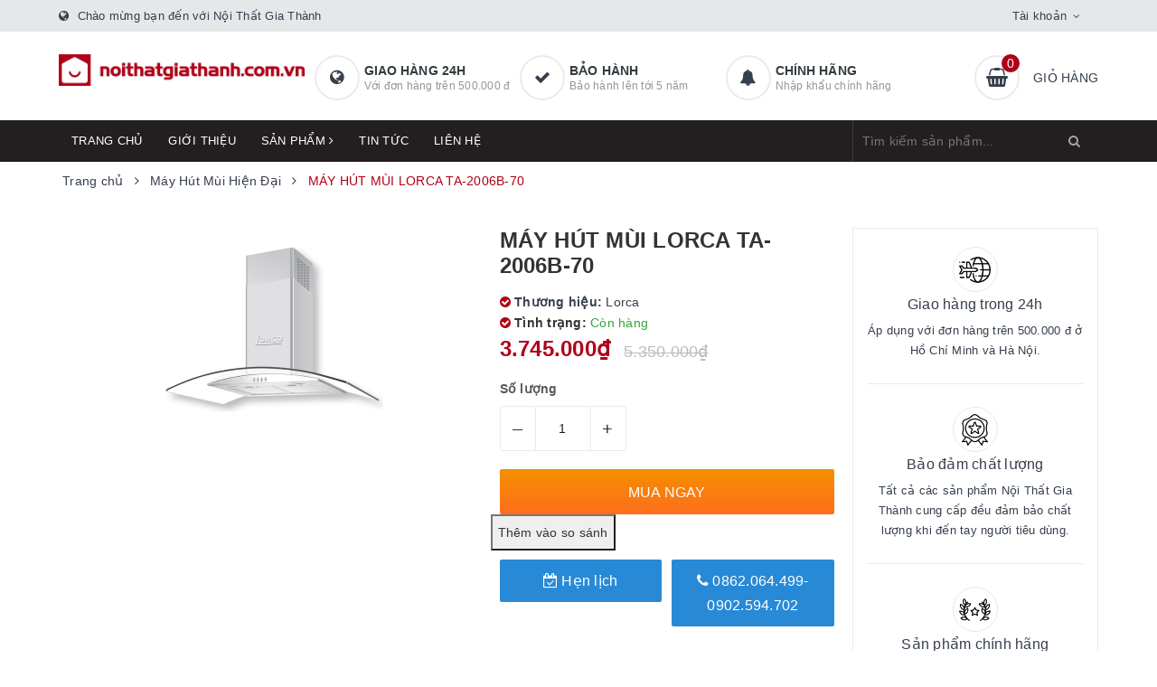

--- FILE ---
content_type: text/html; charset=utf-8
request_url: https://noithatgiathanh.com.vn/may-hut-mui-lorca-ta-2006b-70
body_size: 42100
content:
<!DOCTYPE html>
<html lang="vi">
	<head>
		<!-- Google Tag Manager -->
<script>(function(w,d,s,l,i){w[l]=w[l]||[];w[l].push({'gtm.start':
new Date().getTime(),event:'gtm.js'});var f=d.getElementsByTagName(s)[0],
j=d.createElement(s),dl=l!='dataLayer'?'&l='+l:'';j.async=true;j.src=
'https://www.googletagmanager.com/gtm.js?id='+i+dl;f.parentNode.insertBefore(j,f);
})(window,document,'script','dataLayer','GTM-PK96RWK');</script>
<!-- End Google Tag Manager -->
		<meta charset="UTF-8" />
		<meta name="viewport" content="width=device-width, initial-scale=1, maximum-scale=1">
		<meta name="theme-color" content="#af0017">
		<title>
			MÁY HÚT MÙI LORCA TA-2006B-70
			
			
			 | Nội Thất Gia Thành			
		</title>
		<!-- Meta Pixel Code -->
<script>
!function(f,b,e,v,n,t,s)
{if(f.fbq)return;n=f.fbq=function(){n.callMethod?
n.callMethod.apply(n,arguments):n.queue.push(arguments)};
if(!f._fbq)f._fbq=n;n.push=n;n.loaded=!0;n.version='2.0';
n.queue=[];t=b.createElement(e);t.async=!0;
t.src=v;s=b.getElementsByTagName(e)[0];
s.parentNode.insertBefore(t,s)}(window, document,'script',
'https://connect.facebook.net/en_US/fbevents.js');
fbq('init', '1628527440945644');
fbq('track', 'PageView');
</script>
<noscript><img height="1" width="1" style="display:none"
src="https://www.facebook.com/tr?id=1628527440945644&ev=PageView&noscript=1"
/></noscript>
<!-- End Meta Pixel Code -->
		<meta name="google-site-verification" content="28rb7GOnuSjUFo96gyGyEbQV5uEp2pmBHNNdjsiJgz8" />
		<!-- Google tag (gtag.js) -->
		<script async src="https://www.googletagmanager.com/gtag/js?id=G-7Z9SK4ZT08"></script>
		<script>
		  window.dataLayer = window.dataLayer || [];
		  function gtag(){dataLayer.push(arguments);}
		  gtag('js', new Date());

		  gtag('config', 'G-7Z9SK4ZT08');
		</script>
		<!-- Google Tag Manager -->
<script>(function(w,d,s,l,i){w[l]=w[l]||[];w[l].push({'gtm.start':
new Date().getTime(),event:'gtm.js'});var f=d.getElementsByTagName(s)[0],
j=d.createElement(s),dl=l!='dataLayer'?'&l='+l:'';j.async=true;j.src=
'https://www.googletagmanager.com/gtm.js?id='+i+dl;f.parentNode.insertBefore(j,f);
})(window,document,'script','dataLayer','GTM-PRQNTKK');</script>
<!-- End Google Tag Manager -->
		<!-- ================= Page description ================== -->
		
		<meta name="description" content="H&#227;ng sản xuất LORCA Loại m&#225;y h&#250;t m&#249;i M&#225;y h&#250;t m&#249;i Danh mục M&#225;y h&#250;t m&#249;i Lorca T&#237;nh năng - Chất liệu Inox - k&#237;nh - Điều khiển bằng ph&#237;m b&#225;n điện tử 3 tốc độ - Đ&#232;n b&#225;o s&#225;ng đang hoạt động - Ống tho&#225;t &#216;150mm - Đ&#232;n chiếu s&#225;ng Led tiết kiệm điện: 1,5Wx2 - Bộ lọc than hoạt t&#237;nh v&#224; 2 lưới Inox - Lẫy c&#224;i inox chống ch&#225;y - C&#225;nh q">
		
		<!-- ================= Meta ================== -->
		<meta name="keywords" content="MÁY HÚT MÙI LORCA TA-2006B-70, Máy Hút Mùi Hiện Đại, Máy Hút Mùi, Nội Thất Gia Thành, noithatgiathanh.com.vn"/>		
		<link rel="canonical" href="https://noithatgiathanh.com.vn/may-hut-mui-lorca-ta-2006b-70"/>
		<link rel="dns-prefetch" href="https://noithatgiathanh.com.vn">
		<link rel="dns-prefetch" href="//bizweb.dktcdn.net/">
		<link rel="dns-prefetch" href="//www.google-analytics.com/">
		<link rel="dns-prefetch" href="//www.googletagmanager.com/">
		<meta name='revisit-after' content='1 days' />
		<meta name="robots" content="noodp,index,follow" />
		<!-- ================= Favicon ================== -->
		
		<link rel="icon" href="//bizweb.dktcdn.net/100/472/903/themes/887947/assets/favicon.png?1740016842791" type="image/x-icon" />
		
		
<meta property="og:type" content="product">
<meta property="og:title" content="MÁY HÚT MÙI LORCA TA-2006B-70">

<meta property="og:image" content="http://bizweb.dktcdn.net/thumb/grande/100/472/903/products/250-428-may-hut-mui-lorca-ta-2006b-90-1.jpg?v=1677646429433">
<meta property="og:image:secure_url" content="https://bizweb.dktcdn.net/thumb/grande/100/472/903/products/250-428-may-hut-mui-lorca-ta-2006b-90-1.jpg?v=1677646429433">

<meta property="og:price:amount" content="3.745.000">
<meta property="og:price:currency" content="VND">

	<meta property="og:description" content="Hãng sản xuất LORCA Loại máy hút mùi Máy hút mùi Danh mục Máy hút mùi Lorca Tính năng - Chất liệu Inox - kính - Điều khiển bằng phím bán điện tử 3 tốc độ - Đèn báo sáng đang hoạt động - Ống thoát Ø150mm - Đèn chiếu sáng Led tiết kiệm điện: 1,5Wx2 - Bộ lọc than hoạt tính và 2 lưới Inox - Lẫy cài inox chống cháy - Cánh q">
	<meta property="og:url" content="https://noithatgiathanh.com.vn/may-hut-mui-lorca-ta-2006b-70">
	<meta property="og:site_name" content="Nội Thất Gia Thành">		
		<link rel="preload" as="style" type="text/css" href="//bizweb.dktcdn.net/100/472/903/themes/887947/assets/bootstrap.scss.css?1740016842791" onload="this.rel='stylesheet'" />
		<link href="//bizweb.dktcdn.net/100/472/903/themes/887947/assets/bootstrap.scss.css?1740016842791" rel="stylesheet" type="text/css" media="all" />
		<link rel="preload" as="style" type="text/css" href="//bizweb.dktcdn.net/100/472/903/themes/887947/assets/plugin.scss.css?1740016842791" onload="this.rel='stylesheet'" />
		<link href="//bizweb.dktcdn.net/100/472/903/themes/887947/assets/plugin.scss.css?1740016842791" rel="stylesheet" type="text/css" media="all" />								
		<link rel="preload" as="style" type="text/css" href="//bizweb.dktcdn.net/100/472/903/themes/887947/assets/ant-furniture.scss.css?1740016842791" onload="this.rel='stylesheet'" />
		<link href="//bizweb.dktcdn.net/100/472/903/themes/887947/assets/ant-furniture.scss.css?1740016842791" rel="stylesheet" type="text/css" media="all" />					
		
		<script>var ProductReviewsAppUtil=ProductReviewsAppUtil || {};ProductReviewsAppUtil.store={name: 'Nội Thất Gia Thành'};</script>
		<script type="application/ld+json">
{
	"@context" : "http://schema.org",
  	"@type" : "Organization",
  	"legalName" : "Nội Thất Gia Thành",
  	"url" : "https://noithatgiathanh.com.vn",
  	"contactPoint":[{
    	"@type" : "ContactPoint",
    	"telephone" : "+84 84943822783",
    	"contactType" : "customer service"
  	}],
  	"logo":"//bizweb.dktcdn.net/100/472/903/themes/887947/assets/logo.png?1740016842791",
  	"sameAs":[
  	"https://www.facebook.com/roland.com.vn/",
    "#"
	]
}
</script>
<script type="application/ld+json">
{
  "@context" : "http://schema.org",
  "@type" : "WebSite", 
  "name" : "Nội Thất Gia Thành",
  "url" : "https://noithatgiathanh.com.vn",
  "potentialAction":{
    	"@type" : "SearchAction",
    	"target" : "https://noithatgiathanh.com.vn/search?query={search_term}",
    	"query-input" : "required name=search_term"
  	}                     
}
</script>
		
	</head>
	<body>
		<!-- Google Tag Manager (noscript) -->
<noscript><iframe src="https://www.googletagmanager.com/ns.html?id=GTM-PK96RWK"
height="0" width="0" style="display:none;visibility:hidden"></iframe></noscript>
<!-- End Google Tag Manager (noscript) -->
		<header class="header">
	<div class="top-link header-link hidden-sm hidden-xs"> 
		<div class="container">
			<div class="row">
				<div class="col-md-6 col-xs-12 header-static">
					<i class="fa fa-globe"></i> Chào mừng bạn đến với Nội Thất Gia Thành
				</div>
				<div class="col-md-6 col-xs-12 right"> 
					<div class="top-link-dropdown">
						<ul class="header-links">
							<li class="customer welcome customer-welcome">
								<span class="customer">
									<a class="account">Tài khoản</a>
								</span>
								<div class="customer-menu">
									<ul class="header links">
										
										<li><a href="/account/login">Đăng nhập</a></li>
										<li><a href="/account/register">Đăng ký</a></li>
										
									</ul>
								</div>
							</li>
						</ul>
					</div>
				</div>
			</div> 
		</div> 
	</div>
	<div class="header-main">
		<div class="container">
			<div class="row">
				<div class="col-md-3 col-100-h">
					<button type="button" class="navbar-toggle collapsed visible-sm visible-xs" id="trigger-mobile">
						<span class="sr-only">Toggle navigation</span>
						<span class="icon-bar"></span>
						<span class="icon-bar"></span>
						<span class="icon-bar"></span>
					</button>
					<div class="logo">
						<a href="/" class="logo-wrapper">					
							<img src="//bizweb.dktcdn.net/100/472/903/themes/887947/assets/loader.svg?1740016842791" data-lazyload="//bizweb.dktcdn.net/100/472/903/themes/887947/assets/logo.png?1740016842791" alt="logo Nội Thất Gia Thành" />					
						</a>						
					</div>
					<div class="mobile-cart visible-sm visible-xs">
						<a href="/cart" title="Giỏ hàng">
							<i class="fa fa-shopping-basket"></i>
							<div class="cart-right">
								<span class="count_item_pr">0</span>
							</div>
						</a>
					</div>
				</div>
				<div class="col-md-7 hidden-sm hidden-xs">
					<div class="our-service">
						<div class="row">
							<div class="box col-md-4">
								<div class="box-inner">
									<i class="fa fa-globe"></i>
									<div class="content">
										<h5>Giao hàng 24h</h5>
										<p>Với đơn hàng trên 500.000 đ</p>
									</div>
								</div>
							</div>
							<div class="box col-md-4">
								<div class="box-inner">
									<i class="fa fa-check"></i>
									<div class="content">
										<h5>Bảo hành</h5>
										<p>Bảo hành lên tới 5 năm</p>
									</div>
								</div>
							</div>
							<div class="box col-md-4">
								<div class="box-inner">
									<i class="fa fa-bell"></i>
									<div class="content">
										<h5>Chính hãng</h5>
										<p>Nhập khẩu chính hãng</p>
									</div>
								</div>
							</div>
						</div>
					</div>
				</div>
				<div class="col-md-2 hidden-sm hidden-xs">
					<div class="minicart-wrapper">
						<a class="showcart" href="/cart">
							<i class="fa fa-shopping-basket"></i>
							<span class="cart-value count_item_pr">0</span>
							<span class="content">
								<span class="content-inner">
									<span class="text">Giỏ hàng</span>
								</span>
							</span> 
						</a>
					</div>
				</div>
			</div>
		</div>
	</div>
	<div class="header-bottom">
		<div class="container">
			<div class="row">
				<div class="col-md-9 hidden-sm hidden-xs"> 
					<nav class="hidden-sm hidden-xs">
	<ul id="nav" class="nav">
		
		
		
		
		
		
		<li class="nav-item "><a class="nav-link" href="/">Trang chủ</a></li>
		
		
		
		
		
		
		
		<li class="nav-item "><a class="nav-link" href="/gioi-thieu">Giới thiệu</a></li>
		
		
		
		
		
		
		
		<li class="nav-item  has-mega">
			<a href="/collections/all" class="nav-link">Sản phẩm <i class="fa fa-angle-right" data-toggle="dropdown"></i></a>			
			
			<div class="mega-content">
    <div class="level0-wrapper2">
       <div class="nav-block nav-block-center">
		   <ul class="level0">
		   
			   
			   <li class="level1 parent item"> <h2 class="h4"><a href="/phong-xong-hoi"><span>Phòng Xông Hơi</span></a></h2> 
				   <ul class="level1">
					   
					   <li class="level2"> <a href="/phong-xong-hoi-kho"><span>Phòng xông hơi khô</span></a> </li>
					   
					   <li class="level2"> <a href="/phong-xong-hoi-uot"><span>Phòng xông hơi ướt</span></a> </li>
					   
					   <li class="level2"> <a href="/phong-xong-hoi-kho-va-uot"><span>Phòng xông hơi khô và ướt</span></a> </li>
					   
				   </ul>
			   </li>
			   
		   
			   
			   <li class="level1 parent item"> <h2 class="h4"><a href="/bon-tam"><span>Bồn Tắm</span></a></h2> 
				   <ul class="level1">
					   
					   <li class="level2"> <a href="/bon-tam-dang-tu-do"><span>Bồn Tắm Dạng Tự Do</span></a> </li>
					   
					   <li class="level2"> <a href="/bon-tam-dong-thac-nuoc-1"><span>Bồn Tắm Massage</span></a> </li>
					   
					   <li class="level2"> <a href="/phong-tam-dung"><span>Phòng Tắm Đứng</span></a> </li>
					   
				   </ul>
			   </li>
			   
		   
			   
			   <li class="level1 parent item"> <h2 class="h4"><a href="/bon-cau"><span>Bồn Cầu</span></a></h2> 
				   <ul class="level1">
					   
					   <li class="level2"> <a href="/bon-cau-1-khoi"><span>Bồn Cầu 1 Khối</span></a> </li>
					   
					   <li class="level2"> <a href="/bon-cau-2-khoi"><span>Bồn Cầu 2 Khối</span></a> </li>
					   
					   <li class="level2"> <a href="/bon-cau-thong-minh"><span>Bồn Cầu Thông Minh</span></a> </li>
					   
					   <li class="level2"> <a href="/bon-cau-treo"><span>Bồn Cầu Âm Tường</span></a> </li>
					   
					   <li class="level2"> <a href="/nap-rua-co"><span>Nắp Rửa Cơ</span></a> </li>
					   
					   <li class="level2"> <a href="/xit-ve-sinh"><span>Xịt Vệ Sinh</span></a> </li>
					   
					   <li class="level2"> <a href="/nap-cau-thuong"><span>Nắp Cầu Thường</span></a> </li>
					   
				   </ul>
			   </li>
			   
		   
			   
			   <li class="level1 parent item"> <h2 class="h4"><a href="/tu-lavabo"><span>Tủ Lavabo</span></a></h2> 
				   <ul class="level1">
					   
					   <li class="level2"> <a href="/tu-lavabo-chan-dung"><span>Tủ Lavabo Chân Đứng</span></a> </li>
					   
					   <li class="level2"> <a href="/tu-lavabo-treo"><span>Tủ Lavabo Treo</span></a> </li>
					   
					   <li class="level2"> <a href="/tu-guong"><span>Tủ Gương</span></a> </li>
					   
					   <li class="level2"> <a href="/guong"><span>Gương</span></a> </li>
					   
				   </ul>
			   </li>
			   
		   
			   
			   <li class="level1 parent item"> <h2 class="h4"><a href="/voi-lavabo"><span>Vòi Lavabo</span></a></h2> 
				   <ul class="level1">
					   
					   <li class="level2"> <a href="/voi-lavabo-lanh"><span>Vòi Lavabo Lạnh</span></a> </li>
					   
					   <li class="level2"> <a href="/voi-lavabo-nong-lanh"><span>Vòi Lavabo Nóng Lạnh</span></a> </li>
					   
					   <li class="level2"> <a href="/voi-lavabo-cam-ung"><span>Vòi Lavabo Cảm Ứng</span></a> </li>
					   
					   <li class="level2"> <a href="/voi-lavabo-ban-tu-dong"><span>Vòi Lavabo bán tự động</span></a> </li>
					   
				   </ul>
			   </li>
			   
		   
			   
			   <li class="level1 parent item"> <h2 class="h4"><a href="/chau-lavabo"><span>Chậu Lavabo</span></a></h2> 
				   <ul class="level1">
					   
					   <li class="level2"> <a href="/chau-lavabo-ban-am"><span>Chậu Lavabo bán âm</span></a> </li>
					   
					   <li class="level2"> <a href="/chau-lavabo-am"><span>Chậu Lavabo âm</span></a> </li>
					   
					   <li class="level2"> <a href="/chau-lavabo-dat-ban"><span>Chậu Lavabo đặt bàn</span></a> </li>
					   
					   <li class="level2"> <a href="/lavabo"><span>Chậu Lavabo Treo</span></a> </li>
					   
					   <li class="level2"> <a href="/xa-lavabo"><span>Xã Lavabo</span></a> </li>
					   
					   <li class="level2"> <a href="/chau-giat"><span>Chậu Giặt</span></a> </li>
					   
					   <li class="level2"> <a href="/lavabo-tru"><span>Lavabo Trụ</span></a> </li>
					   
				   </ul>
			   </li>
			   
		   
			   
			   <li class="level1 parent item"> <h2 class="h4"><a href="/bep-nau"><span>Bếp Nấu</span></a></h2> 
				   <ul class="level1">
					   
					   <li class="level2"> <a href="/bep-tu-1"><span>Bếp Từ</span></a> </li>
					   
					   <li class="level2"> <a href="/bep-gas"><span>Bếp Gas</span></a> </li>
					   
					   <li class="level2"> <a href="/bep-dien-tu"><span>Bếp Điện Từ</span></a> </li>
					   
				   </ul>
			   </li>
			   
		   
			   
			   <li class="level1 parent item"> <h2 class="h4"><a href="/may-hut-mui"><span>Máy Hút Mùi</span></a></h2> 
				   <ul class="level1">
					   
					   <li class="level2"> <a href="/may-hut-mui-hien-dai"><span>Máy hút mùi hiện đại</span></a> </li>
					   
					   <li class="level2"> <a href="/may-hut-mui-co-dien"><span>Máy hút mùi cổ điển</span></a> </li>
					   
					   <li class="level2"> <a href="/lo-hap"><span>Lò Hấp</span></a> </li>
					   
					   <li class="level2"> <a href="/tu-ruou"><span>Tủ Rượu</span></a> </li>
					   
					   <li class="level2"> <a href="/phu-kien-nha-bep"><span>Phụ Kiện Nhà Bếp</span></a> </li>
					   
				   </ul>
			   </li>
			   
		   
			   
			   <li class="level1 item"> <h2 class="h4"><a href="/may-rua-bat"><span>Máy Rửa Bát</span></a> </h2>
			  
		   
			   
			   <li class="level1 item"> <h2 class="h4"><a href="/lo-nuong"><span>Lò Nướng</span></a> </h2>
			  
		   
			   
			   <li class="level1 item"> <h2 class="h4"><a href="/chau-rua-bat"><span>Chậu Rửa Bát</span></a> </h2>
			  
		   
			   
			   <li class="level1 parent item"> <h2 class="h4"><a href="/sen-tam"><span>Sen Tắm</span></a></h2> 
				   <ul class="level1">
					   
					   <li class="level2"> <a href="/sen-cay"><span>Sen Cây</span></a> </li>
					   
					   <li class="level2"> <a href="/sen-am-tuong"><span>Sen Âm Tường</span></a> </li>
					   
					   <li class="level2"> <a href="/cu-sen"><span>Củ Sen Nóng Lạnh</span></a> </li>
					   
					   <li class="level2"> <a href="/cu-sen-lanh"><span>Củ Sen Lạnh</span></a> </li>
					   
					   <li class="level2"> <a href="/cu-sen-am-tuong"><span>Củ Sen Âm Tường</span></a> </li>
					   
					   <li class="level2"> <a href="/bat-sen"><span>Bát Sen</span></a> </li>
					   
					   <li class="level2"> <a href="/bat-sen-am-tran"><span>Bát Sen Âm Trần</span></a> </li>
					   
				   </ul>
			   </li>
			   
		   
			   
			   <li class="level1 item"> <h2 class="h4"><a href="/noi-chao-nau-an"><span>Nồi & Chảo Nấu Ăn</span></a> </h2>
			  
		   
			   
			   <li class="level1 parent item"> <h2 class="h4"><a href="/voi-rua-bat-1"><span>Vòi Rửa Bát</span></a></h2> 
				   <ul class="level1">
					   
					   <li class="level2"> <a href="/voi-rua-lanh"><span>Vòi rửa lạnh</span></a> </li>
					   
					   <li class="level2"> <a href="/voi-rua-nong-lanh-1"><span>Vòi rửa nóng lạnh</span></a> </li>
					   
				   </ul>
			   </li>
			   
		   
			   
			   <li class="level1 parent item"> <h2 class="h4"><a href="/phu-kien-phong-tam"><span>Phụ Kiện Phòng Tắm</span></a></h2> 
				   <ul class="level1">
					   
					   <li class="level2"> <a href="/van-xa-bon-tieu"><span>Van Xã Bồn Tiểu</span></a> </li>
					   
				   </ul>
			   </li>
			   
		   
			   
			   <li class="level1 item"> <h2 class="h4"><a href="/may-loc-nuoc"><span>Máy Lọc Nước</span></a> </h2>
			  
		   
			   
			   <li class="level1 item"> <h2 class="h4"><a href="/do-gia-dung"><span>Đồ Gia Dụng</span></a> </h2>
			  
		   
			   
			   <li class="level1 item"> <h2 class="h4"><a href="/tu-lanh"><span>TỦ LẠNH</span></a> </h2>
			  
		   
			   
			   <li class="level1 parent item"> <h2 class="h4"><a href="/binh-nuoc-nong"><span>Máy Nước Nóng</span></a></h2> 
				   <ul class="level1">
					   
					   <li class="level2"> <a href="/binh-nuoc-nong-truc-tiep"><span>Máy Nước Nóng Trực Tiếp</span></a> </li>
					   
					   <li class="level2"> <a href="/binh-nuoc-nong-gian-tiep"><span>Máy Nước Nóng Gián Tiếp</span></a> </li>
					   
				   </ul>
			   </li>
			   
		   
			   
			   <li class="level1 parent item"> <h2 class="h4"><a href="/may-giat-quan-ao"><span>MÁY GIẶT QUẦN ÁO</span></a></h2> 
				   <ul class="level1">
					   
					   <li class="level2"> <a href="/may-say-quan-ao"><span>Máy Sấy Quần Áo</span></a> </li>
					   
				   </ul>
			   </li>
			   
		   
			   
			   <li class="level1 item"> <h2 class="h4"><a href="/combo"><span>Combo</span></a> </h2>
			  
		   
			   
			   <li class="level1 item"> <h2 class="h4"><a href="/may-say-tay"><span>Máy Sấy Tay</span></a> </h2>
			  
		   
			   
			   <li class="level1 item"> <h2 class="h4"><a href="/may-loc-khong-khi"><span>Máy Lọc Không Khí</span></a> </h2>
			  
		   
			   
			   <li class="level1 parent item"> <h2 class="h4"><a href="/quat-tran"><span>Quạt Trần</span></a></h2> 
				   <ul class="level1">
					   
					   <li class="level2"> <a href="/quat-tran-3-canh"><span>Quạt trần 3 cánh</span></a> </li>
					   
					   <li class="level2"> <a href="/quat-tran-4-canh"><span>Quạt trần 4 cánh</span></a> </li>
					   
					   <li class="level2"> <a href="/quat-tran-5-canh"><span>Quạt trần 5 cánh</span></a> </li>
					   
					   <li class="level2"> <a href="/quat-tran-6-8-canh"><span>Quạt trần 6-8 cánh</span></a> </li>
					   
				   </ul>
			   </li>
			   
		   
			   
			   <li class="level1 item"> <h2 class="h4"><a href="/may-hut-am"><span>Máy Hút Ẩm</span></a> </h2>
			  
		   
			   
			   <li class="level1 item"> <h2 class="h4"><a href="/voi-bon-tam"><span>Vòi Bồn Tắm</span></a> </h2>
			  
		   
			   
			   <li class="level1 item"> <h2 class="h4"><a href="/nap-rua-co"><span>Nắp Rửa Cơ</span></a> </h2>
			  
		   
			   
			   <li class="level1 item"> <h2 class="h4"><a href="/lo-hap"><span>Lò Hấp</span></a> </h2>
			  
		   
		   </ul>
	   </div>
	 </div>
</div>
			
		</li>
		
		
		
		
		
		
		
		<li class="nav-item "><a class="nav-link" href="/tin-tuc">Tin tức</a></li>
		
		
		
		
		
		
		
		<li class="nav-item "><a class="nav-link" href="/lien-he">Liên hệ</a></li>
		
		
	</ul>	
</nav>
				</div>
				<div class="col-md-3"> 
					<div class="block block-search">
						<form class="input-group search-bar search_form" action="/search" method="get" role="search" id="voice-search">		
							<input type="search" name="query" value="" placeholder="Tìm kiếm sản phẩm... " class="input-group-field st-default-search-input search-text search-voice" autocomplete="off">
							<span class="input-group-btn">
								<button class="btn icon-fallback-text">
									<i class="fa fa-search"></i>
								</button>
							</span>
						</form>
					</div>
				</div>
			</div> 
		</div> 
	</div>
</header>
		<link rel="preload" as="script" href="//bizweb.dktcdn.net/100/472/903/themes/887947/assets/mains.js?1740016842791" />
		<script src="//bizweb.dktcdn.net/100/472/903/themes/887947/assets/mains.js?1740016842791" type="text/javascript"></script>
		
		 
 
 
 
 
<div class="hide-button-add-compare" style="display: none">
<div class="row div-btn-add-compare" style="width: 100%; float: left;">
<input type="button" class="btn-add-compare btn-may-hut-mui-lorca-ta-2006b-70" image="https://bizweb.dktcdn.net/100/472/903/products/250-428-may-hut-mui-lorca-ta-2006b-90-1.jpg?v=1677646429433" alias="may-hut-mui-lorca-ta-2006b-70" name="MÁY HÚT MÙI LORCA TA-2006B-70" price="3.745.000" value="Thêm vào so sánh" />
 </div>
 </div>





<section class="bread-crumb margin-bottom-30">
	<div class="container">
		<div class="row">
			<div class="col-xs-12">
				<ul class="breadcrumb" itemscope itemtype="https://schema.org/BreadcrumbList">						
					<li class="home" itemprop="itemListElement" itemscope itemtype="https://schema.org/ListItem">
						<a itemprop="item" href="/" title="Trang chủ">
							<span itemprop="name">Trang chủ</span>
							<meta itemprop="position" content="1" />
						</a>
						<span><i class="fa fa-angle-right"></i></span>
					</li>
					
					
					<li itemprop="itemListElement" itemscope itemtype="https://schema.org/ListItem">
						<a itemprop="item" href="/may-hut-mui-hien-dai" title="Máy Hút Mùi Hiện Đại">
							<span itemprop="name">Máy Hút Mùi Hiện Đại</span>
							<meta itemprop="position" content="2" />
						</a>
						<span><i class="fa fa-angle-right"></i></span>
					</li>
					
					<li itemprop="itemListElement" itemscope itemtype="https://schema.org/ListItem">
						<span itemprop="name">M&#193;Y H&#218;T M&#217;I LORCA TA-2006B-70</span>
						<meta itemprop="position" content="3" />
					</li>
					
				</ul>
			</div>
		</div>
	</div>
</section>
<section class="product" itemscope itemtype="http://schema.org/Product">	
	<meta itemprop="category" content="Máy Hút Mùi Hiện Đại">
<meta itemprop="url" content="//noithatgiathanh.com.vn/may-hut-mui-lorca-ta-2006b-70">
<meta itemprop="name" content="MÁY HÚT MÙI LORCA TA-2006B-70">
<meta itemprop="image" content="http://bizweb.dktcdn.net/thumb/grande/100/472/903/products/250-428-may-hut-mui-lorca-ta-2006b-90-1.jpg?v=1677646429433">
<meta itemprop="description" content="


	Hãng sản xuất
	LORCA
	&nbsp;


	Loại máy hút mùi
	Máy hút mùi&nbsp;
	&nbsp;


	Danh mục
	Máy hút mùi&nbsp;Lorca
	&nbsp;


	&nbsp;
	&nbsp;
	&nbsp;


	Tính năng
	
	- Chất liệu Inox - kính
	- Điều khiển bằng phím bán điện tử 3 tốc độ
	- Đèn báo sáng đang hoạt động
	- Ống thoát Ø150mm
	- Đèn chiếu sáng Led tiết kiệm điện: 1,5Wx2
	- Bộ lọc than hoạt tính và 2 lưới Inox
	- Lẫy cài inox chống cháy
	- Cánh quạt motor bằng kim loại, chống ồn
	- Động cơ turbin đôi
	&nbsp;


	&nbsp;
	&nbsp;
	&nbsp;


	Thông số kỹ thuật
	
	- Công suất động cơ 190W
	- Công suất hút: 1200m3/h
	- Độ ồn: 48dbA
	- Kích thước: 700mm

">
<div class="d-none hidden" itemprop="brand" itemtype="https://schema.org/Brand" itemscope>
	<meta itemprop="name" content="Lorca" />
</div>
<meta itemprop="model" content="">
<meta itemprop="sku" content="TA-2006B-70">
<div class="d-none hidden" itemprop="offers" itemscope itemtype="http://schema.org/Offer">
	<div class="inventory_quantity hidden" itemscope itemtype="http://schema.org/ItemAvailability">
		<span class="a-stock" itemprop="supersededBy">
			Còn hàng
		</span>
	</div>
	<link itemprop="availability" href="http://schema.org/InStock">
	<meta itemprop="priceCurrency" content="VND">
	<meta itemprop="price" content="3745000">
	<meta itemprop="url" content="https://noithatgiathanh.com.vn/may-hut-mui-lorca-ta-2006b-70">
	<span itemprop="UnitPriceSpecification" itemscope itemtype="https://schema.org/Downpayment">
		<meta itemprop="priceType" content="3745000">
	</span>
	<span itemprop="UnitPriceSpecification" itemscope itemtype="https://schema.org/Downpayment">
		<meta itemprop="priceSpecification" content="5350000">
	</span>
	<meta itemprop="priceValidUntil" content="2099-01-01">
</div>
<div class="d-none hidden" id="https://noithatgiathanh.com.vn" itemprop="seller" itemtype="http://schema.org/Organization" itemscope>
	<meta itemprop="name" content="Nội Thất Gia Thành" />
	<meta itemprop="url" content="https://noithatgiathanh.com.vn" />
	<meta itemprop="logo" content="http://bizweb.dktcdn.net/100/472/903/themes/887947/assets/logo.png?1740016842791" />
</div>
	<div class="container">
		<div class="row">
			<div class="col-lg-12 col-md-12 details-product">
				<div class="row product-bottom">
					<div class="clearfix padding-bottom-10">
						<div class="col-xs-12 col-sm-6 col-lg-5 col-md-4">
							<div class="relative product-image-block no-thum">
								<div class="large-image">
									<a href="//bizweb.dktcdn.net/thumb/1024x1024/100/472/903/products/250-428-may-hut-mui-lorca-ta-2006b-90-1.jpg?v=1677646429433" data-rel="prettyPhoto[product-gallery]" class="large_image_url">
										<img id="zoom_01" src="//bizweb.dktcdn.net/thumb/1024x1024/100/472/903/products/250-428-may-hut-mui-lorca-ta-2006b-90-1.jpg?v=1677646429433" alt="MÁY HÚT MÙI LORCA TA-2006B-70" class="img-responsive center-block">
									</a>							
									<div class="hidden">
										
										<div class="item">
											<a href="https://bizweb.dktcdn.net/100/472/903/products/250-428-may-hut-mui-lorca-ta-2006b-90-1.jpg?v=1677646429433" data-image="https://bizweb.dktcdn.net/100/472/903/products/250-428-may-hut-mui-lorca-ta-2006b-90-1.jpg?v=1677646429433" data-zoom-image="https://bizweb.dktcdn.net/100/472/903/products/250-428-may-hut-mui-lorca-ta-2006b-90-1.jpg?v=1677646429433" data-rel="prettyPhoto[product-gallery]">										
											</a>
										</div>	
										
									</div>
								</div>	
								
							</div>
							
							<div class="social-sharing margin-top-20">
								<!-- Go to www.addthis.com/dashboard to customize your tools -->
								<script type="text/javascript" src="//s7.addthis.com/js/300/addthis_widget.js#pubid=ra-5a099baca270babc"></script>
								<!-- Go to www.addthis.com/dashboard to customize your tools -->
								<div class="addthis_inline_share_toolbox_jje8"></div>
							</div>
							
						</div>
						<div class="col-xs-12 col-sm-6 col-lg-4 col-md-5 details-pro">
							<div class="product-top clearfix">
								<h1 class="title-head">MÁY HÚT MÙI LORCA TA-2006B-70</h1>
								
								<div class="panel-product-line panel-product-rating clearfix">
									<div class="sapo-product-reviews-badge sapo-product-reviews-badge-detail" onclick="scrollToxx();" data-id="29818452"></div>
								</div>
								
							</div>
							<div>
								<div class="inve_brand">
									
									<span class="stock-brand-title"><strong><i class="fa fa-check-circle"></i> Thương hiệu:</strong></span>
									<span class="a-brand">Lorca</span>
									
								</div>
								
								<div class="inventory_quantity bizweb deny 99">
									<span class="stock-brand-title"><strong><i class="fa fa-check-circle"></i> Tình trạng:</strong></span>

									
									<span class="a-stock a0">Còn hàng</span>
									
								</div>
								<div class="price-box clearfix">
									
									<span class="special-price">
										<span class="price product-price">3.745.000₫</span>
									</span> <!-- Giá Khuyến mại -->
									<span class="old-price">
										<del class="price product-price-old">
											5.350.000₫
										</del>
									</span> <!-- Giás gốc -->
									
								</div>
							</div>
								
							
							<div class="product-summary product_description margin-bottom-15 margin-top-15">
								<div class="rte description">
									
								</div>
							</div>
							
							
							<div class="form-product">
								<form enctype="multipart/form-data" id="add-to-cart-form" action="/cart/add" method="post" class="form-inline">
									
									<div class="box-variant clearfix  hidden ">
										
										<input type="hidden" name="variantId" value="82837202" />
										
									</div>
									<div class="form-group ">
										<div class="clearfix">
											<div class="custom custom-btn-number form-control">									
												<div class="group-label">
													Số lượng
												</div>
												<button onclick="var result = document.getElementById('qty'); var qty = result.value; if( !isNaN(qty) & qty > 1 ) result.value--;return false;" class="btn-minus btn-cts" type="button">–</button>
												<input type="text" class="qty input-text" id="qty" name="quantity" size="4" value="1" />
												<button onclick="var result = document.getElementById('qty'); var qty = result.value; if( !isNaN(qty)) result.value++;return false;" class="btn-plus btn-cts" type="button">+</button>
											</div>
										</div>
										<div class="btn-mua">
																				
											<button type="submit" data-role='addtocart' class="btn btn-lg btn-gray btn-cart add_to_cart btn_buy add_to_cart">
												<span class="txt-main">Mua ngay</span>
											</button>
											
										</div>
									</div>
									<button class="btn-callmeback" type="button" data-toggle="modal" data-target="#myModalCall">
										<i class="fa fa-calendar-check-o"></i> Hẹn lịch
									</button>
									
									<button class="btn-callmeback" type="button" onclick="window.location.href='tel:0862.064.499-0902.594.702'">
										<i class="fa fa-phone"></i> 0862.064.499-0902.594.702
									</button>
									
									
								</form>
<div class="md-discount-box-inform" id="md-discount-box-inform"></div>
							</div>
						</div>
						
						<div class="col-xs-12 col-sm-12 col-lg-3 col-md-3 hidden-sm hidden-xs">
							<div class="sidebar-block service-block">
	<div class="sidebar-content">
		
		
		
		
		<div class="service-item service-item-two">
			<div class="item-top">
				<span class="img">
					<img src="//bizweb.dktcdn.net/100/472/903/themes/887947/assets/loader.svg?1740016842791" data-lazyload="//bizweb.dktcdn.net/100/472/903/themes/887947/assets/policy_image_1.png?1740016842791" alt="Giao hàng trong 24h" />
				</span>
				<span class="title">
					Giao hàng trong 24h
				</span>
			</div>
			<p class="caption">
				Áp dụng với đơn hàng trên 500.000 đ ở Hồ Chí Minh và Hà Nội.
			</p>
		</div>
		
		
		
		
		<div class="service-item service-item-two">
			<div class="item-top">
				<span class="img">
					<img src="//bizweb.dktcdn.net/100/472/903/themes/887947/assets/loader.svg?1740016842791" data-lazyload="//bizweb.dktcdn.net/100/472/903/themes/887947/assets/policy_image_2.png?1740016842791" alt="Bảo đảm chất lượng" />
				</span>
				<span class="title">
					Bảo đảm chất lượng
				</span>
			</div>
			<p class="caption">
				Tất cả các sản phẩm Nội Thất Gia Thành cung cấp đều đảm bảo chất lượng khi đến tay người tiêu dùng.
			</p>
		</div>
		
		
		
		
		<div class="service-item service-item-two">
			<div class="item-top">
				<span class="img">
					<img src="//bizweb.dktcdn.net/100/472/903/themes/887947/assets/loader.svg?1740016842791" data-lazyload="//bizweb.dktcdn.net/100/472/903/themes/887947/assets/policy_image_3.png?1740016842791" alt="Sản phẩm chính hãng" />
				</span>
				<span class="title">
					Sản phẩm chính hãng
				</span>
			</div>
			<p class="caption">
				Chúng tôi cung cấp các sản phẩm nhập khẩu chính hãng.
			</p>
		</div>
		
	</div>
</div>
						</div>
						
					</div>
				</div>
				<div class="row margin-top-10">
					<div class="col-md-9">
						<div class="product-tab e-tabs padding-bottom-10">		
							<div class="border-ghghg margin-bottom-20">
								<ul class="tabs tabs-title clearfix">	
									
									<li class="tab-link" data-tab="tab-1">
										<h3><span>Mô tả</span></h3>
									</li>																	
									
									
									
									<li class="tab-link" data-tab="tab-3">
										<h3><span>Đánh giá</span></h3>
									</li>																	
									
								</ul>																									
							</div>
							
							<div id="tab-1" class="tab-content">
								<div class="rte">
									
									
									<table border="0" cellpadding="0" cellspacing="0" dir="ltr">
<tbody>
<tr>
	<td bgcolor="#EEEEEE" height="19" width="201"><strong>Hãng sản xuất</strong></td>
	<td height="19" width="557"><strong>LORCA</strong></td>
	<td valign="top">&nbsp;</td>
</tr>
<tr>
	<td bgcolor="#EEEEEE" height="19" width="201"><strong>Loại máy hút mùi</strong></td>
	<td height="19" nowrap="nowrap" width="557"><strong>Máy hút mùi&nbsp;</strong></td>
	<td valign="top">&nbsp;</td>
</tr>
<tr>
	<td bgcolor="#EEEEEE" height="19" width="201"><strong>Danh mục</strong></td>
	<td height="19" nowrap="nowrap" width="557"><strong>Máy hút mùi&nbsp;Lorca</strong></td>
	<td valign="top">&nbsp;</td>
</tr>
<tr>
	<td bgcolor="#EEEEEE" height="19" width="201"><strong>&nbsp;</strong></td>
	<td height="19" width="557">&nbsp;</td>
	<td valign="top">&nbsp;</td>
</tr>
<tr>
	<td bgcolor="#EEEEEE" height="19" width="201"><strong>Tính năng</strong></td>
	<td height="19" width="557">
	<p>- Chất liệu Inox - kính</p>
	<p>- Điều khiển bằng phím bán điện tử 3 tốc độ</p>
	<p>- Đèn báo sáng đang hoạt động</p>
	<p>- Ống thoát Ø150mm</p>
	<p>- Đèn chiếu sáng Led tiết kiệm điện: 1,5Wx2</p>
	<p>- Bộ lọc than hoạt tính và 2 lưới Inox</p>
	<p>- Lẫy cài inox chống cháy</p>
	<p>- Cánh quạt motor bằng kim loại, chống ồn</p>
	<p>- Động cơ turbin đôi</p></td>
	<td valign="top">&nbsp;</td>
</tr>
<tr>
	<td bgcolor="#EEEEEE" height="19" width="201"><strong>&nbsp;</strong></td>
	<td height="19" width="557">&nbsp;</td>
	<td valign="top">&nbsp;</td>
</tr>
<tr>
	<td bgcolor="#EEEEEE" height="19" width="201"><strong>Thông số kỹ thuật</strong></td>
	<td height="19" width="557">
	<p>- Công suất động cơ 190W</p>
	<p>- Công suất hút: 1200m3/h</p>
	<p>- Độ ồn: 48dbA</p>
	<p>- Kích thước: 700mm</p></td>
</tr>
</tbody></table>
									
								</div>
							</div>	
							
							
							
							<div id="tab-3" class="tab-content">
								<div id="sapo-product-reviews" class="sapo-product-reviews" data-id="29818452">
    <div id="sapo-product-reviews-noitem" style="display: none;">
        <div class="content">
            <p data-content-text="language.suggest_noitem"></p>
            <div class="product-reviews-summary-actions">
                <button type="button" class="btn-new-review" onclick="BPR.newReview(this); return false;" data-content-str="language.newreview"></button>
            </div>
            <div id="noitem-bpr-form_" data-id="formId" class="noitem-bpr-form" style="display:none;"><div class="sapo-product-reviews-form"></div></div>
        </div>
    </div>
    
</div>

							</div>	
							
						</div>				
					</div>
					<div class="col-md-3">
						<div class="right_module">
							<div id="top-tabs-info" class=" hidden-sm hidden-xs">
	<div class="productAnchor_horizonalNavs">
		<div class="row">
			<div class="col-md-12">
				<div class="productAnchor_horizonalNav">
					<div class="product_info_image hidden-xs">
						<img class="pict imagelazyload img-responsive center-block" src="//bizweb.dktcdn.net/thumb/large/100/472/903/products/250-428-may-hut-mui-lorca-ta-2006b-90-1.jpg?v=1677646429433" alt="MÁY HÚT MÙI LORCA TA-2006B-70" />
					</div>
					<div class="product_info_content hidden-xs">
						<h2 class="product_info_name" title="MÁY HÚT MÙI LORCA TA-2006B-70">MÁY HÚT MÙI LORCA TA-2006B-70</h2>
						<div class="product_info_price">
							<div class="product_info_price_title">
								Giá bán:
							</div>
							
							<div class="product_info_price_value">
								<div class="product_info_price_value-final">3.745.000₫</div>
							</div>
							
						</div>
					</div>
					<div class="product_info_buttons">
						
						<button class="btn btn_buyNow btn-buy-now-click">
							<span class="txt-main">MUA NGAY</span>
						</button>
						
						<a class="btn btn_traGop btn-tra-gop-click s-flag" href="tel:0862.064.499-0902.594.702">
							
							Liên hệ <span class="txt-sub hidden-xs">0862.064.499 - 0902.594.702</span>
							
						</a>
					</div>
				</div>
			</div>
		</div>
	</div>
</div>
<script>
	$(document).ready(function ($) {
		jQuery(document).ready(function(e) {
			var WindowHeight = jQuery(window).height();
			var load_element = 0;
			//position of element
			var scroll_position = jQuery('.product-bottom').offset().top + jQuery('.product-bottom').outerHeight(true);;
			var screen_height = jQuery(window).height();
			var activation_offset = 0;
			var max_scroll_height = jQuery('body').height() + screen_height;
			var scroll_activation_point = scroll_position - (screen_height * activation_offset);
			jQuery(window).on('scroll', function(e) {
				var y_scroll_pos = window.pageYOffset;
				var element_in_view = y_scroll_pos > scroll_activation_point;
				var has_reached_bottom_of_page = max_scroll_height <= y_scroll_pos && !element_in_view;
				if (element_in_view || has_reached_bottom_of_page) {
					jQuery('.productAnchor_horizonalNavs').addClass("ins-Drop");
				} else {
					jQuery('.productAnchor_horizonalNavs').removeClass("ins-Drop");
				}
			});
		});
	});
</script>
							




<div class="similar-product">
	<div class="right-bestsell">
		<h2><a href="san-pham-moi" title="Sản phẩm mới ra mắt">Sản phẩm mới ra mắt</a></h2>
		<div class="list-bestsell">
			
			




 











<div class="list-bestsell-item">
	<div class="thumbnail-container clearfix">
		<div class="product-image">
			<a href="/phong-xong-hoi-roland-rl-858">
				
				<img class="img-responsive" src="//bizweb.dktcdn.net/100/472/903/themes/887947/assets/loader.svg?1740016842791" data-lazyload="//bizweb.dktcdn.net/thumb/small/100/472/903/products/z3891183152833-d395b9802594b0504ec237dfe7150b20.jpg?v=1675322519057" alt="Phòng Xông Hơi Kết Hợp Khô Ướt Roland PXH - 113" />
				
			</a>
		</div>
		<div class="product-meta">
			<h3><a href="/phong-xong-hoi-roland-rl-858" title="Phòng Xông Hơi Kết Hợp Khô Ướt Roland PXH - 113">Phòng Xông Hơi Kết Hợp Khô Ướt Roland PXH - 113</a></h3>
			<div class="bizweb-product-reviews-badge" data-id="28828412"></div>
			<div class="product-price-and-shipping">
				
				
				<span class="price">94.500.000₫</span>
				
				<span class="regular-price">135.000.000₫</span>
				
				
				
			</div>
		</div>
	</div>
</div>
			
			




 











<div class="list-bestsell-item">
	<div class="thumbnail-container clearfix">
		<div class="product-image">
			<a href="/phong-xong-hoi-tai-nha-roland-rl-862">
				
				<img class="img-responsive" src="//bizweb.dktcdn.net/100/472/903/themes/887947/assets/loader.svg?1740016842791" data-lazyload="//bizweb.dktcdn.net/thumb/small/100/472/903/products/f66f4e96-6b61-4cb2-9229-04bb20255b68.jpg?v=1679371230847" alt="Phòng Xông Hơi Kết Hợp Khô Ướt Roland PXH - 114" />
				
			</a>
		</div>
		<div class="product-meta">
			<h3><a href="/phong-xong-hoi-tai-nha-roland-rl-862" title="Phòng Xông Hơi Kết Hợp Khô Ướt Roland PXH - 114">Phòng Xông Hơi Kết Hợp Khô Ướt Roland PXH - 114</a></h3>
			<div class="bizweb-product-reviews-badge" data-id="28828407"></div>
			<div class="product-price-and-shipping">
				
				
				<span class="price">91.000.000₫</span>
				
				<span class="regular-price">130.000.000₫</span>
				
				
				
			</div>
		</div>
	</div>
</div>
			
			




 











<div class="list-bestsell-item">
	<div class="thumbnail-container clearfix">
		<div class="product-image">
			<a href="/phong-xong-hoi-gia-dinh-roland-rl-859">
				
				<img class="img-responsive" src="//bizweb.dktcdn.net/100/472/903/themes/887947/assets/loader.svg?1740016842791" data-lazyload="//bizweb.dktcdn.net/thumb/small/100/472/903/products/pxh-115.jpg?v=1686630371090" alt="Phòng Xông Hơi Kết Hợp Khô Ướt Roland PXH-115" />
				
			</a>
		</div>
		<div class="product-meta">
			<h3><a href="/phong-xong-hoi-gia-dinh-roland-rl-859" title="Phòng Xông Hơi Kết Hợp Khô Ướt Roland PXH-115">Phòng Xông Hơi Kết Hợp Khô Ướt Roland PXH-115</a></h3>
			<div class="bizweb-product-reviews-badge" data-id="28828413"></div>
			<div class="product-price-and-shipping">
				
				
				<span class="price">78.400.000₫</span>
				
				<span class="regular-price">112.000.000₫</span>
				
				
				
			</div>
		</div>
	</div>
</div>
			
		</div>
	</div>
</div>

						</div>
					</div>
				</div>
			</div>
		</div>
		
		
		
		
							
		
		<div class="row margin-top-20 margin-bottom-10">
			<div class="col-lg-12">
				<div class="related-product">
					<div class="home-title">
						<h2><a href="/may-hut-mui-hien-dai">Sản phẩm cùng loại</a></h2>
					</div>
					<div class="section-tour-owl owl-carousel not-dqowl products-view-grid margin-top-10" data-md-items="5" data-sm-items="4" data-xs-items="2" data-margin="10">
						
						
						<div class="item">
							 
 
 
 
 
<div class="pc-input-checkbox-31019397"  style="display: none">
<input type = "checkbox" id ="checkbox-may-hut-mui-am-tu-capri-cr-602g" class="checkbox-add-compare checkbox-may-hut-mui-am-tu-capri-cr-602g" image="https://bizweb.dktcdn.net/100/472/903/products/may-hut-mui-am-tu-capri-cr-602g.jpg?v=1684552433420" value="may-hut-mui-am-tu-capri-cr-602g" alias="may-hut-mui-am-tu-capri-cr-602g" name="MÁY HÚT MÙI ÂM TỦ CAPRI CR-602G" price="3.630.000₫"> <label for="checkbox-may-hut-mui-am-tu-capri-cr-602g">Thêm vào so sánh</label> 
 </div>




 


















<div class="ant-product-item">
	<div class="image-container">
		
		
		<span class="sale"> 
35% 
</span>
		
		
		<a href="/may-hut-mui-am-tu-capri-cr-602g" class="product-item-photo">
			<img class="product-image-photo img-responsive center-block" src="//bizweb.dktcdn.net/100/472/903/themes/887947/assets/loader.svg?1740016842791" data-lazyload="//bizweb.dktcdn.net/thumb/large/100/472/903/products/may-hut-mui-am-tu-capri-cr-602g.jpg?v=1684552433420" alt="MÁY HÚT MÙI ÂM TỦ CAPRI CR-602G" />
		</a>
	</div>
	<div class="box-info"> 
		<h2 class="product-item-name">
			<a title="MÁY HÚT MÙI ÂM TỦ CAPRI CR-602G" href="/may-hut-mui-am-tu-capri-cr-602g" class="product-item-link">
				MÁY HÚT MÙI ÂM TỦ CAPRI CR-602G
			</a>
		</h2>
		<div class="item-price">
			<div class="price-box price-final_price">
				
				
				<span class="special-price">
					<span class="price-container">
						<span class="price-wrapper">
							<span class="price">3.630.000₫</span>
						</span>
					</span>
				</span>
				
				<span class="old-price">
					<span class="price-container">
						<span class="price-wrapper">
							<span class="price">5.590.000₫</span>
						</span>
					</span>
				</span>
				
				
				
			</div>								
		</div>
		<div class="box-hover hidden-sm hidden-xs hidden-md">
			<div class="add-to-links">   
				<div class="actions-primary">
					<form action="/cart/add" method="post" class="variants form-nut-grid" data-id="product-actions-31019397" enctype="multipart/form-data"> 
						
						
						<input type="hidden" name="variantId" value="88625691" />
						<button class="tt-btn-addtocart btn-buy btn-cart btn btn-gray left-to add_to_cart" title="Cho vào giỏ hàng">
							<i class="fa fa-shopping-basket"></i>
						</button>
						
						
					</form>
				</div> 
				
				<a href="/may-hut-mui-am-tu-capri-cr-602g" data-handle="may-hut-mui-am-tu-capri-cr-602g" class="quick-view" title="Xem nhanh">
					<i class="fa fa-search"></i>
				</a>
				
			</div>
		</div>

	</div>
</div>
<script> 
if(typeof window.listProductId == 'undefined' ){ 
window.listProductId ={}; 
 }
 var id = 31019397; 
window.listProductId[id] = 1; 
 $(document).ready(function(){
 if(typeof window.append == 'undefined' ){
 for(var name in window.listProductId){
var pcInputCheckbox = $(".pc-input-checkbox-"+name).html(); 
 $(".price-box[checkbox-class=price-box-"+name+"]").after(pcInputCheckbox);
} 
 window.append =false;
} 
}); 
</script>
						</div>
						
						
						
						<div class="item">
							 
 
 
 
 
<div class="pc-input-checkbox-31019360"  style="display: none">
<input type = "checkbox" id ="checkbox-may-hut-mui-am-tu-capri-cr-702g" class="checkbox-add-compare checkbox-may-hut-mui-am-tu-capri-cr-702g" image="https://bizweb.dktcdn.net/100/472/903/products/may-hut-mui-am-tu-capri-cr-702g.jpg?v=1684552315357" value="may-hut-mui-am-tu-capri-cr-702g" alias="may-hut-mui-am-tu-capri-cr-702g" name="MÁY HÚT MÙI ÂM TỦ CAPRI CR-702G" price="4.150.000₫"> <label for="checkbox-may-hut-mui-am-tu-capri-cr-702g">Thêm vào so sánh</label> 
 </div>




 


















<div class="ant-product-item">
	<div class="image-container">
		
		
		<span class="sale"> 
35% 
</span>
		
		
		<a href="/may-hut-mui-am-tu-capri-cr-702g" class="product-item-photo">
			<img class="product-image-photo img-responsive center-block" src="//bizweb.dktcdn.net/100/472/903/themes/887947/assets/loader.svg?1740016842791" data-lazyload="//bizweb.dktcdn.net/thumb/large/100/472/903/products/may-hut-mui-am-tu-capri-cr-702g.jpg?v=1684552315357" alt="MÁY HÚT MÙI ÂM TỦ CAPRI CR-702G" />
		</a>
	</div>
	<div class="box-info"> 
		<h2 class="product-item-name">
			<a title="MÁY HÚT MÙI ÂM TỦ CAPRI CR-702G" href="/may-hut-mui-am-tu-capri-cr-702g" class="product-item-link">
				MÁY HÚT MÙI ÂM TỦ CAPRI CR-702G
			</a>
		</h2>
		<div class="item-price">
			<div class="price-box price-final_price">
				
				
				<span class="special-price">
					<span class="price-container">
						<span class="price-wrapper">
							<span class="price">4.150.000₫</span>
						</span>
					</span>
				</span>
				
				<span class="old-price">
					<span class="price-container">
						<span class="price-wrapper">
							<span class="price">6.390.000₫</span>
						</span>
					</span>
				</span>
				
				
				
			</div>								
		</div>
		<div class="box-hover hidden-sm hidden-xs hidden-md">
			<div class="add-to-links">   
				<div class="actions-primary">
					<form action="/cart/add" method="post" class="variants form-nut-grid" data-id="product-actions-31019360" enctype="multipart/form-data"> 
						
						
						<input type="hidden" name="variantId" value="88625616" />
						<button class="tt-btn-addtocart btn-buy btn-cart btn btn-gray left-to add_to_cart" title="Cho vào giỏ hàng">
							<i class="fa fa-shopping-basket"></i>
						</button>
						
						
					</form>
				</div> 
				
				<a href="/may-hut-mui-am-tu-capri-cr-702g" data-handle="may-hut-mui-am-tu-capri-cr-702g" class="quick-view" title="Xem nhanh">
					<i class="fa fa-search"></i>
				</a>
				
			</div>
		</div>

	</div>
</div>
<script> 
if(typeof window.listProductId == 'undefined' ){ 
window.listProductId ={}; 
 }
 var id = 31019360; 
window.listProductId[id] = 1; 
 $(document).ready(function(){
 if(typeof window.append == 'undefined' ){
 for(var name in window.listProductId){
var pcInputCheckbox = $(".pc-input-checkbox-"+name).html(); 
 $(".price-box[checkbox-class=price-box-"+name+"]").after(pcInputCheckbox);
} 
 window.append =false;
} 
}); 
</script>
						</div>
						
						
						
						<div class="item">
							 
 
 
 
 
<div class="pc-input-checkbox-31019332"  style="display: none">
<input type = "checkbox" id ="checkbox-may-hut-mui-am-tu-capri-cr-602hp" class="checkbox-add-compare checkbox-may-hut-mui-am-tu-capri-cr-602hp" image="https://bizweb.dktcdn.net/100/472/903/products/may-hut-mui-am-tu-capri-cr-602hp.jpg?v=1684552203847" value="may-hut-mui-am-tu-capri-cr-602hp" alias="may-hut-mui-am-tu-capri-cr-602hp" name="MÁY HÚT MÙI ÂM TỦ CAPRI CR-602HP" price="3.630.000₫"> <label for="checkbox-may-hut-mui-am-tu-capri-cr-602hp">Thêm vào so sánh</label> 
 </div>




 


















<div class="ant-product-item">
	<div class="image-container">
		
		
		<span class="sale"> 
35% 
</span>
		
		
		<a href="/may-hut-mui-am-tu-capri-cr-602hp" class="product-item-photo">
			<img class="product-image-photo img-responsive center-block" src="//bizweb.dktcdn.net/100/472/903/themes/887947/assets/loader.svg?1740016842791" data-lazyload="//bizweb.dktcdn.net/thumb/large/100/472/903/products/may-hut-mui-am-tu-capri-cr-602hp.jpg?v=1684552203847" alt="MÁY HÚT MÙI ÂM TỦ CAPRI CR-602HP" />
		</a>
	</div>
	<div class="box-info"> 
		<h2 class="product-item-name">
			<a title="MÁY HÚT MÙI ÂM TỦ CAPRI CR-602HP" href="/may-hut-mui-am-tu-capri-cr-602hp" class="product-item-link">
				MÁY HÚT MÙI ÂM TỦ CAPRI CR-602HP
			</a>
		</h2>
		<div class="item-price">
			<div class="price-box price-final_price">
				
				
				<span class="special-price">
					<span class="price-container">
						<span class="price-wrapper">
							<span class="price">3.630.000₫</span>
						</span>
					</span>
				</span>
				
				<span class="old-price">
					<span class="price-container">
						<span class="price-wrapper">
							<span class="price">5.590.000₫</span>
						</span>
					</span>
				</span>
				
				
				
			</div>								
		</div>
		<div class="box-hover hidden-sm hidden-xs hidden-md">
			<div class="add-to-links">   
				<div class="actions-primary">
					<form action="/cart/add" method="post" class="variants form-nut-grid" data-id="product-actions-31019332" enctype="multipart/form-data"> 
						
						
						<input type="hidden" name="variantId" value="88625517" />
						<button class="tt-btn-addtocart btn-buy btn-cart btn btn-gray left-to add_to_cart" title="Cho vào giỏ hàng">
							<i class="fa fa-shopping-basket"></i>
						</button>
						
						
					</form>
				</div> 
				
				<a href="/may-hut-mui-am-tu-capri-cr-602hp" data-handle="may-hut-mui-am-tu-capri-cr-602hp" class="quick-view" title="Xem nhanh">
					<i class="fa fa-search"></i>
				</a>
				
			</div>
		</div>

	</div>
</div>
<script> 
if(typeof window.listProductId == 'undefined' ){ 
window.listProductId ={}; 
 }
 var id = 31019332; 
window.listProductId[id] = 1; 
 $(document).ready(function(){
 if(typeof window.append == 'undefined' ){
 for(var name in window.listProductId){
var pcInputCheckbox = $(".pc-input-checkbox-"+name).html(); 
 $(".price-box[checkbox-class=price-box-"+name+"]").after(pcInputCheckbox);
} 
 window.append =false;
} 
}); 
</script>
						</div>
						
						
						
						<div class="item">
							 
 
 
 
 
<div class="pc-input-checkbox-31019300"  style="display: none">
<input type = "checkbox" id ="checkbox-may-hut-mui-am-tu-capri-cr-702h" class="checkbox-add-compare checkbox-may-hut-mui-am-tu-capri-cr-702h" image="https://bizweb.dktcdn.net/100/472/903/products/may-hut-mui-am-tu-capri-cr-702h.jpg?v=1684552033857" value="may-hut-mui-am-tu-capri-cr-702h" alias="may-hut-mui-am-tu-capri-cr-702h" name="MÁY HÚT MÙI ÂM TỦ CAPRI CR-702H" price="3.240.000₫"> <label for="checkbox-may-hut-mui-am-tu-capri-cr-702h">Thêm vào so sánh</label> 
 </div>




 


















<div class="ant-product-item">
	<div class="image-container">
		
		
		<span class="sale"> 
35% 
</span>
		
		
		<a href="/may-hut-mui-am-tu-capri-cr-702h" class="product-item-photo">
			<img class="product-image-photo img-responsive center-block" src="//bizweb.dktcdn.net/100/472/903/themes/887947/assets/loader.svg?1740016842791" data-lazyload="//bizweb.dktcdn.net/thumb/large/100/472/903/products/may-hut-mui-am-tu-capri-cr-702h.jpg?v=1684552033857" alt="MÁY HÚT MÙI ÂM TỦ CAPRI CR-702H" />
		</a>
	</div>
	<div class="box-info"> 
		<h2 class="product-item-name">
			<a title="MÁY HÚT MÙI ÂM TỦ CAPRI CR-702H" href="/may-hut-mui-am-tu-capri-cr-702h" class="product-item-link">
				MÁY HÚT MÙI ÂM TỦ CAPRI CR-702H
			</a>
		</h2>
		<div class="item-price">
			<div class="price-box price-final_price">
				
				
				<span class="special-price">
					<span class="price-container">
						<span class="price-wrapper">
							<span class="price">3.240.000₫</span>
						</span>
					</span>
				</span>
				
				<span class="old-price">
					<span class="price-container">
						<span class="price-wrapper">
							<span class="price">4.990.000₫</span>
						</span>
					</span>
				</span>
				
				
				
			</div>								
		</div>
		<div class="box-hover hidden-sm hidden-xs hidden-md">
			<div class="add-to-links">   
				<div class="actions-primary">
					<form action="/cart/add" method="post" class="variants form-nut-grid" data-id="product-actions-31019300" enctype="multipart/form-data"> 
						
						
						<input type="hidden" name="variantId" value="88625450" />
						<button class="tt-btn-addtocart btn-buy btn-cart btn btn-gray left-to add_to_cart" title="Cho vào giỏ hàng">
							<i class="fa fa-shopping-basket"></i>
						</button>
						
						
					</form>
				</div> 
				
				<a href="/may-hut-mui-am-tu-capri-cr-702h" data-handle="may-hut-mui-am-tu-capri-cr-702h" class="quick-view" title="Xem nhanh">
					<i class="fa fa-search"></i>
				</a>
				
			</div>
		</div>

	</div>
</div>
<script> 
if(typeof window.listProductId == 'undefined' ){ 
window.listProductId ={}; 
 }
 var id = 31019300; 
window.listProductId[id] = 1; 
 $(document).ready(function(){
 if(typeof window.append == 'undefined' ){
 for(var name in window.listProductId){
var pcInputCheckbox = $(".pc-input-checkbox-"+name).html(); 
 $(".price-box[checkbox-class=price-box-"+name+"]").after(pcInputCheckbox);
} 
 window.append =false;
} 
}); 
</script>
						</div>
						
						
						
						<div class="item">
							 
 
 
 
 
<div class="pc-input-checkbox-31019270"  style="display: none">
<input type = "checkbox" id ="checkbox-may-hut-mui-am-tu-capri-cr-602h" class="checkbox-add-compare checkbox-may-hut-mui-am-tu-capri-cr-602h" image="https://bizweb.dktcdn.net/100/472/903/products/may-hut-mui-am-tu-capri-cr-602h.jpg?v=1684551884580" value="may-hut-mui-am-tu-capri-cr-602h" alias="may-hut-mui-am-tu-capri-cr-602h" name="MÁY HÚT MÙI ÂM TỦ CAPRI CR-602H" price="3.050.000₫"> <label for="checkbox-may-hut-mui-am-tu-capri-cr-602h">Thêm vào so sánh</label> 
 </div>




 


















<div class="ant-product-item">
	<div class="image-container">
		
		
		<span class="sale"> 
35% 
</span>
		
		
		<a href="/may-hut-mui-am-tu-capri-cr-602h" class="product-item-photo">
			<img class="product-image-photo img-responsive center-block" src="//bizweb.dktcdn.net/100/472/903/themes/887947/assets/loader.svg?1740016842791" data-lazyload="//bizweb.dktcdn.net/thumb/large/100/472/903/products/may-hut-mui-am-tu-capri-cr-602h.jpg?v=1684551884580" alt="MÁY HÚT MÙI ÂM TỦ CAPRI CR-602H" />
		</a>
	</div>
	<div class="box-info"> 
		<h2 class="product-item-name">
			<a title="MÁY HÚT MÙI ÂM TỦ CAPRI CR-602H" href="/may-hut-mui-am-tu-capri-cr-602h" class="product-item-link">
				MÁY HÚT MÙI ÂM TỦ CAPRI CR-602H
			</a>
		</h2>
		<div class="item-price">
			<div class="price-box price-final_price">
				
				
				<span class="special-price">
					<span class="price-container">
						<span class="price-wrapper">
							<span class="price">3.050.000₫</span>
						</span>
					</span>
				</span>
				
				<span class="old-price">
					<span class="price-container">
						<span class="price-wrapper">
							<span class="price">4.690.000₫</span>
						</span>
					</span>
				</span>
				
				
				
			</div>								
		</div>
		<div class="box-hover hidden-sm hidden-xs hidden-md">
			<div class="add-to-links">   
				<div class="actions-primary">
					<form action="/cart/add" method="post" class="variants form-nut-grid" data-id="product-actions-31019270" enctype="multipart/form-data"> 
						
						
						<input type="hidden" name="variantId" value="88622021" />
						<button class="tt-btn-addtocart btn-buy btn-cart btn btn-gray left-to add_to_cart" title="Cho vào giỏ hàng">
							<i class="fa fa-shopping-basket"></i>
						</button>
						
						
					</form>
				</div> 
				
				<a href="/may-hut-mui-am-tu-capri-cr-602h" data-handle="may-hut-mui-am-tu-capri-cr-602h" class="quick-view" title="Xem nhanh">
					<i class="fa fa-search"></i>
				</a>
				
			</div>
		</div>

	</div>
</div>
<script> 
if(typeof window.listProductId == 'undefined' ){ 
window.listProductId ={}; 
 }
 var id = 31019270; 
window.listProductId[id] = 1; 
 $(document).ready(function(){
 if(typeof window.append == 'undefined' ){
 for(var name in window.listProductId){
var pcInputCheckbox = $(".pc-input-checkbox-"+name).html(); 
 $(".price-box[checkbox-class=price-box-"+name+"]").after(pcInputCheckbox);
} 
 window.append =false;
} 
}); 
</script>
						</div>
						
						
						
						<div class="item">
							 
 
 
 
 
<div class="pc-input-checkbox-31019246"  style="display: none">
<input type = "checkbox" id ="checkbox-may-hut-mui-co-dien-capri-cr-709h" class="checkbox-add-compare checkbox-may-hut-mui-co-dien-capri-cr-709h" image="https://bizweb.dktcdn.net/100/472/903/products/may-hut-mui-co-dien-capri-cr-709h.jpg?v=1684551741573" value="may-hut-mui-co-dien-capri-cr-709h" alias="may-hut-mui-co-dien-capri-cr-709h" name="MÁY HÚT MÙI CỔ ĐIỂN CAPRI CR-709H" price="3.370.000₫"> <label for="checkbox-may-hut-mui-co-dien-capri-cr-709h">Thêm vào so sánh</label> 
 </div>




 


















<div class="ant-product-item">
	<div class="image-container">
		
		
		<span class="sale"> 
35% 
</span>
		
		
		<a href="/may-hut-mui-co-dien-capri-cr-709h" class="product-item-photo">
			<img class="product-image-photo img-responsive center-block" src="//bizweb.dktcdn.net/100/472/903/themes/887947/assets/loader.svg?1740016842791" data-lazyload="//bizweb.dktcdn.net/thumb/large/100/472/903/products/may-hut-mui-co-dien-capri-cr-709h.jpg?v=1684551741573" alt="MÁY HÚT MÙI CỔ ĐIỂN CAPRI CR-709H" />
		</a>
	</div>
	<div class="box-info"> 
		<h2 class="product-item-name">
			<a title="MÁY HÚT MÙI CỔ ĐIỂN CAPRI CR-709H" href="/may-hut-mui-co-dien-capri-cr-709h" class="product-item-link">
				MÁY HÚT MÙI CỔ ĐIỂN CAPRI CR-709H
			</a>
		</h2>
		<div class="item-price">
			<div class="price-box price-final_price">
				
				
				<span class="special-price">
					<span class="price-container">
						<span class="price-wrapper">
							<span class="price">3.370.000₫</span>
						</span>
					</span>
				</span>
				
				<span class="old-price">
					<span class="price-container">
						<span class="price-wrapper">
							<span class="price">5.190.000₫</span>
						</span>
					</span>
				</span>
				
				
				
			</div>								
		</div>
		<div class="box-hover hidden-sm hidden-xs hidden-md">
			<div class="add-to-links">   
				<div class="actions-primary">
					<form action="/cart/add" method="post" class="variants form-nut-grid" data-id="product-actions-31019246" enctype="multipart/form-data"> 
						
						
						<input type="hidden" name="variantId" value="88618479" />
						<button class="tt-btn-addtocart btn-buy btn-cart btn btn-gray left-to add_to_cart" title="Cho vào giỏ hàng">
							<i class="fa fa-shopping-basket"></i>
						</button>
						
						
					</form>
				</div> 
				
				<a href="/may-hut-mui-co-dien-capri-cr-709h" data-handle="may-hut-mui-co-dien-capri-cr-709h" class="quick-view" title="Xem nhanh">
					<i class="fa fa-search"></i>
				</a>
				
			</div>
		</div>

	</div>
</div>
<script> 
if(typeof window.listProductId == 'undefined' ){ 
window.listProductId ={}; 
 }
 var id = 31019246; 
window.listProductId[id] = 1; 
 $(document).ready(function(){
 if(typeof window.append == 'undefined' ){
 for(var name in window.listProductId){
var pcInputCheckbox = $(".pc-input-checkbox-"+name).html(); 
 $(".price-box[checkbox-class=price-box-"+name+"]").after(pcInputCheckbox);
} 
 window.append =false;
} 
}); 
</script>
						</div>
						
						
						
						<div class="item">
							 
 
 
 
 
<div class="pc-input-checkbox-31019213"  style="display: none">
<input type = "checkbox" id ="checkbox-may-hut-mui-co-dien-capri-cr-70i" class="checkbox-add-compare checkbox-may-hut-mui-co-dien-capri-cr-70i" image="https://bizweb.dktcdn.net/100/472/903/products/may-hut-mui-co-dien-capri-cr-70i.jpg?v=1684551594903" value="may-hut-mui-co-dien-capri-cr-70i" alias="may-hut-mui-co-dien-capri-cr-70i" name="MÁY HÚT MÙI CỔ ĐIỂN CAPRI CR-70I" price="2.980.000₫"> <label for="checkbox-may-hut-mui-co-dien-capri-cr-70i">Thêm vào so sánh</label> 
 </div>




 


















<div class="ant-product-item">
	<div class="image-container">
		
		
		<span class="sale"> 
35% 
</span>
		
		
		<a href="/may-hut-mui-co-dien-capri-cr-70i" class="product-item-photo">
			<img class="product-image-photo img-responsive center-block" src="//bizweb.dktcdn.net/100/472/903/themes/887947/assets/loader.svg?1740016842791" data-lazyload="//bizweb.dktcdn.net/thumb/large/100/472/903/products/may-hut-mui-co-dien-capri-cr-70i.jpg?v=1684551594903" alt="MÁY HÚT MÙI CỔ ĐIỂN CAPRI CR-70I" />
		</a>
	</div>
	<div class="box-info"> 
		<h2 class="product-item-name">
			<a title="MÁY HÚT MÙI CỔ ĐIỂN CAPRI CR-70I" href="/may-hut-mui-co-dien-capri-cr-70i" class="product-item-link">
				MÁY HÚT MÙI CỔ ĐIỂN CAPRI CR-70I
			</a>
		</h2>
		<div class="item-price">
			<div class="price-box price-final_price">
				
				
				<span class="special-price">
					<span class="price-container">
						<span class="price-wrapper">
							<span class="price">2.980.000₫</span>
						</span>
					</span>
				</span>
				
				<span class="old-price">
					<span class="price-container">
						<span class="price-wrapper">
							<span class="price">4.590.000₫</span>
						</span>
					</span>
				</span>
				
				
				
			</div>								
		</div>
		<div class="box-hover hidden-sm hidden-xs hidden-md">
			<div class="add-to-links">   
				<div class="actions-primary">
					<form action="/cart/add" method="post" class="variants form-nut-grid" data-id="product-actions-31019213" enctype="multipart/form-data"> 
						
						
						<input type="hidden" name="variantId" value="88615342" />
						<button class="tt-btn-addtocart btn-buy btn-cart btn btn-gray left-to add_to_cart" title="Cho vào giỏ hàng">
							<i class="fa fa-shopping-basket"></i>
						</button>
						
						
					</form>
				</div> 
				
				<a href="/may-hut-mui-co-dien-capri-cr-70i" data-handle="may-hut-mui-co-dien-capri-cr-70i" class="quick-view" title="Xem nhanh">
					<i class="fa fa-search"></i>
				</a>
				
			</div>
		</div>

	</div>
</div>
<script> 
if(typeof window.listProductId == 'undefined' ){ 
window.listProductId ={}; 
 }
 var id = 31019213; 
window.listProductId[id] = 1; 
 $(document).ready(function(){
 if(typeof window.append == 'undefined' ){
 for(var name in window.listProductId){
var pcInputCheckbox = $(".pc-input-checkbox-"+name).html(); 
 $(".price-box[checkbox-class=price-box-"+name+"]").after(pcInputCheckbox);
} 
 window.append =false;
} 
}); 
</script>
						</div>
						
						
						
						<div class="item">
							 
 
 
 
 
<div class="pc-input-checkbox-31019185"  style="display: none">
<input type = "checkbox" id ="checkbox-may-hut-mui-co-dien-capri-cr-170i" class="checkbox-add-compare checkbox-may-hut-mui-co-dien-capri-cr-170i" image="https://bizweb.dktcdn.net/100/472/903/products/may-hut-mui-co-dien-capri-cr-170i.jpg?v=1684551472907" value="may-hut-mui-co-dien-capri-cr-170i" alias="may-hut-mui-co-dien-capri-cr-170i" name="MÁY HÚT MÙI CỔ ĐIỂN CAPRI CR-170I" price="3.050.000₫"> <label for="checkbox-may-hut-mui-co-dien-capri-cr-170i">Thêm vào so sánh</label> 
 </div>




 


















<div class="ant-product-item">
	<div class="image-container">
		
		
		<span class="sale"> 
35% 
</span>
		
		
		<a href="/may-hut-mui-co-dien-capri-cr-170i" class="product-item-photo">
			<img class="product-image-photo img-responsive center-block" src="//bizweb.dktcdn.net/100/472/903/themes/887947/assets/loader.svg?1740016842791" data-lazyload="//bizweb.dktcdn.net/thumb/large/100/472/903/products/may-hut-mui-co-dien-capri-cr-170i.jpg?v=1684551472907" alt="MÁY HÚT MÙI CỔ ĐIỂN CAPRI CR-170I" />
		</a>
	</div>
	<div class="box-info"> 
		<h2 class="product-item-name">
			<a title="MÁY HÚT MÙI CỔ ĐIỂN CAPRI CR-170I" href="/may-hut-mui-co-dien-capri-cr-170i" class="product-item-link">
				MÁY HÚT MÙI CỔ ĐIỂN CAPRI CR-170I
			</a>
		</h2>
		<div class="item-price">
			<div class="price-box price-final_price">
				
				
				<span class="special-price">
					<span class="price-container">
						<span class="price-wrapper">
							<span class="price">3.050.000₫</span>
						</span>
					</span>
				</span>
				
				<span class="old-price">
					<span class="price-container">
						<span class="price-wrapper">
							<span class="price">4.690.000₫</span>
						</span>
					</span>
				</span>
				
				
				
			</div>								
		</div>
		<div class="box-hover hidden-sm hidden-xs hidden-md">
			<div class="add-to-links">   
				<div class="actions-primary">
					<form action="/cart/add" method="post" class="variants form-nut-grid" data-id="product-actions-31019185" enctype="multipart/form-data"> 
						
						
						<input type="hidden" name="variantId" value="88613732" />
						<button class="tt-btn-addtocart btn-buy btn-cart btn btn-gray left-to add_to_cart" title="Cho vào giỏ hàng">
							<i class="fa fa-shopping-basket"></i>
						</button>
						
						
					</form>
				</div> 
				
				<a href="/may-hut-mui-co-dien-capri-cr-170i" data-handle="may-hut-mui-co-dien-capri-cr-170i" class="quick-view" title="Xem nhanh">
					<i class="fa fa-search"></i>
				</a>
				
			</div>
		</div>

	</div>
</div>
<script> 
if(typeof window.listProductId == 'undefined' ){ 
window.listProductId ={}; 
 }
 var id = 31019185; 
window.listProductId[id] = 1; 
 $(document).ready(function(){
 if(typeof window.append == 'undefined' ){
 for(var name in window.listProductId){
var pcInputCheckbox = $(".pc-input-checkbox-"+name).html(); 
 $(".price-box[checkbox-class=price-box-"+name+"]").after(pcInputCheckbox);
} 
 window.append =false;
} 
}); 
</script>
						</div>
						
						
						
						<div class="item">
							 
 
 
 
 
<div class="pc-input-checkbox-31019135"  style="display: none">
<input type = "checkbox" id ="checkbox-may-hut-mui-co-dien-capri-cr-170b" class="checkbox-add-compare checkbox-may-hut-mui-co-dien-capri-cr-170b" image="https://bizweb.dktcdn.net/100/472/903/products/may-hut-mui-co-dien-capri-cr-170b.jpg?v=1684551289280" value="may-hut-mui-co-dien-capri-cr-170b" alias="may-hut-mui-co-dien-capri-cr-170b" name="MÁY HÚT MÙI CỔ ĐIỂN CAPRI CR-170B" price="2.850.000₫"> <label for="checkbox-may-hut-mui-co-dien-capri-cr-170b">Thêm vào so sánh</label> 
 </div>




 


















<div class="ant-product-item">
	<div class="image-container">
		
		
		<span class="sale"> 
35% 
</span>
		
		
		<a href="/may-hut-mui-co-dien-capri-cr-170b" class="product-item-photo">
			<img class="product-image-photo img-responsive center-block" src="//bizweb.dktcdn.net/100/472/903/themes/887947/assets/loader.svg?1740016842791" data-lazyload="//bizweb.dktcdn.net/thumb/large/100/472/903/products/may-hut-mui-co-dien-capri-cr-170b.jpg?v=1684551289280" alt="MÁY HÚT MÙI CỔ ĐIỂN CAPRI CR-170B" />
		</a>
	</div>
	<div class="box-info"> 
		<h2 class="product-item-name">
			<a title="MÁY HÚT MÙI CỔ ĐIỂN CAPRI CR-170B" href="/may-hut-mui-co-dien-capri-cr-170b" class="product-item-link">
				MÁY HÚT MÙI CỔ ĐIỂN CAPRI CR-170B
			</a>
		</h2>
		<div class="item-price">
			<div class="price-box price-final_price">
				
				
				<span class="special-price">
					<span class="price-container">
						<span class="price-wrapper">
							<span class="price">2.850.000₫</span>
						</span>
					</span>
				</span>
				
				<span class="old-price">
					<span class="price-container">
						<span class="price-wrapper">
							<span class="price">4.390.000₫</span>
						</span>
					</span>
				</span>
				
				
				
			</div>								
		</div>
		<div class="box-hover hidden-sm hidden-xs hidden-md">
			<div class="add-to-links">   
				<div class="actions-primary">
					<form action="/cart/add" method="post" class="variants form-nut-grid" data-id="product-actions-31019135" enctype="multipart/form-data"> 
						
						
						<input type="hidden" name="variantId" value="88611615" />
						<button class="tt-btn-addtocart btn-buy btn-cart btn btn-gray left-to add_to_cart" title="Cho vào giỏ hàng">
							<i class="fa fa-shopping-basket"></i>
						</button>
						
						
					</form>
				</div> 
				
				<a href="/may-hut-mui-co-dien-capri-cr-170b" data-handle="may-hut-mui-co-dien-capri-cr-170b" class="quick-view" title="Xem nhanh">
					<i class="fa fa-search"></i>
				</a>
				
			</div>
		</div>

	</div>
</div>
<script> 
if(typeof window.listProductId == 'undefined' ){ 
window.listProductId ={}; 
 }
 var id = 31019135; 
window.listProductId[id] = 1; 
 $(document).ready(function(){
 if(typeof window.append == 'undefined' ){
 for(var name in window.listProductId){
var pcInputCheckbox = $(".pc-input-checkbox-"+name).html(); 
 $(".price-box[checkbox-class=price-box-"+name+"]").after(pcInputCheckbox);
} 
 window.append =false;
} 
}); 
</script>
						</div>
						
						
					</div>
				</div>
			</div>
		</div>	
							
		
		
		<div class="row margin-top-20 margin-bottom-10">
			<div class="col-lg-12">
				<div class="related-product">
					<div class="home-title">
						<h2>Sản phẩm đã xem</h2>
					</div>
					<div class="product-viewed owl-carousel not-dqowl products-view-grid margin-top-10">
					</div>
				</div>
			</div>
		</div>
		
	</div>
</section>
<script> 
	var product = {"id":29818452,"name":"MÁY HÚT MÙI LORCA TA-2006B-70","alias":"may-hut-mui-lorca-ta-2006b-70","vendor":"Lorca","type":"Máy Hút Mùi","content":"<table border=\"0\" cellpadding=\"0\" cellspacing=\"0\" dir=\"ltr\">\n<tbody>\n<tr>\n\t<td bgcolor=\"#EEEEEE\" height=\"19\" width=\"201\"><strong>Hãng sản xuất</strong></td>\n\t<td height=\"19\" width=\"557\"><strong>LORCA</strong></td>\n\t<td valign=\"top\">&nbsp;</td>\n</tr>\n<tr>\n\t<td bgcolor=\"#EEEEEE\" height=\"19\" width=\"201\"><strong>Loại máy hút mùi</strong></td>\n\t<td height=\"19\" nowrap=\"nowrap\" width=\"557\"><strong>Máy hút mùi&nbsp;</strong></td>\n\t<td valign=\"top\">&nbsp;</td>\n</tr>\n<tr>\n\t<td bgcolor=\"#EEEEEE\" height=\"19\" width=\"201\"><strong>Danh mục</strong></td>\n\t<td height=\"19\" nowrap=\"nowrap\" width=\"557\"><strong>Máy hút mùi&nbsp;Lorca</strong></td>\n\t<td valign=\"top\">&nbsp;</td>\n</tr>\n<tr>\n\t<td bgcolor=\"#EEEEEE\" height=\"19\" width=\"201\"><strong>&nbsp;</strong></td>\n\t<td height=\"19\" width=\"557\">&nbsp;</td>\n\t<td valign=\"top\">&nbsp;</td>\n</tr>\n<tr>\n\t<td bgcolor=\"#EEEEEE\" height=\"19\" width=\"201\"><strong>Tính năng</strong></td>\n\t<td height=\"19\" width=\"557\">\n\t<p>- Chất liệu Inox - kính</p>\n\t<p>- Điều khiển bằng phím bán điện tử 3 tốc độ</p>\n\t<p>- Đèn báo sáng đang hoạt động</p>\n\t<p>- Ống thoát Ø150mm</p>\n\t<p>- Đèn chiếu sáng Led tiết kiệm điện: 1,5Wx2</p>\n\t<p>- Bộ lọc than hoạt tính và 2 lưới Inox</p>\n\t<p>- Lẫy cài inox chống cháy</p>\n\t<p>- Cánh quạt motor bằng kim loại, chống ồn</p>\n\t<p>- Động cơ turbin đôi</p></td>\n\t<td valign=\"top\">&nbsp;</td>\n</tr>\n<tr>\n\t<td bgcolor=\"#EEEEEE\" height=\"19\" width=\"201\"><strong>&nbsp;</strong></td>\n\t<td height=\"19\" width=\"557\">&nbsp;</td>\n\t<td valign=\"top\">&nbsp;</td>\n</tr>\n<tr>\n\t<td bgcolor=\"#EEEEEE\" height=\"19\" width=\"201\"><strong>Thông số kỹ thuật</strong></td>\n\t<td height=\"19\" width=\"557\">\n\t<p>- Công suất động cơ 190W</p>\n\t<p>- Công suất hút: 1200m3/h</p>\n\t<p>- Độ ồn: 48dbA</p>\n\t<p>- Kích thước: 700mm</p></td>\n</tr>\n</tbody></table>","summary":null,"template_layout":null,"available":true,"tags":[],"price":3745000.0000,"price_min":3745000.0000,"price_max":3745000.0000,"price_varies":false,"compare_at_price":5350000.0000,"compare_at_price_min":5350000.0000,"compare_at_price_max":5350000.0000,"compare_at_price_varies":false,"variants":[{"id":82837202,"barcode":null,"sku":"TA-2006B-70","unit":null,"title":"Default Title","options":["Default Title"],"option1":"Default Title","option2":null,"option3":null,"available":true,"taxable":false,"price":3745000.0000,"compare_at_price":5350000.0000,"inventory_management":"bizweb","inventory_policy":"deny","inventory_quantity":99,"weight_unit":"g","weight":3000,"requires_shipping":true,"image":{"src":"https://bizweb.dktcdn.net/100/472/903/products/250-428-may-hut-mui-lorca-ta-2006b-90-1.jpg?v=1677646429433"}}],"featured_image":{"src":"https://bizweb.dktcdn.net/100/472/903/products/250-428-may-hut-mui-lorca-ta-2006b-90-1.jpg?v=1677646429433"},"images":[{"src":"https://bizweb.dktcdn.net/100/472/903/products/250-428-may-hut-mui-lorca-ta-2006b-90-1.jpg?v=1677646429433"}],"options":["Title"],"created_on":"2023-03-01T11:53:48","modified_on":"2023-11-16T15:22:29","published_on":"2023-03-01T11:53:48"};
	var variantsize = false;
	var alias = 'may-hut-mui-lorca-ta-2006b-70';
	var getLimit = 10;
	var productOptionsSize = 1;
	var selectCallback = function(variant, selector) {
		if (variant) {

			var form = jQuery('#' + selector.domIdPrefix).closest('form');

			for (var i=0,length=variant.options.length; i<length; i++) {

				var radioButton = form.find('.swatch[data-option-index="' + i + '"] :radio[value="' + variant.options[i] +'"]');
				//console.log(radioButton);
				if (radioButton.size()) {
					radioButton.get(0).checked = true;
				}
			}
		}
		var addToCart = jQuery('.form-product .btn-cart'),
			baraddToCart = jQuery('.productAnchor_horizonalNavs .product_info_buttons .btn-buy-now-click'),
			form = jQuery('.form-product .form-group'),
			barform = jQuery('#top-tabs-info'),
			productPrice = jQuery('.details-pro .special-price .product-price'),
			barproductPrice = jQuery('.productAnchor_horizonalNavs .product_info_price_value .product_info_price_value-final'),
			qty = jQuery('.inventory_quantity .a-stock'),
			comparePrice = jQuery('.details-pro .old-price .product-price-old'),
			comparePriceText = jQuery('.details-pro .old-price'),
			savePrice = jQuery('.details-pro .save-price .product-price-save'),
			savePriceText = jQuery('.details-pro .save-price'),
			qtyBtn = jQuery('.form-product .form-group .custom-btn-number'),
			BtnSold = jQuery('.form-product .form-group .btn-mua'),
			max = jQuery('.form-product .form-group .qty');
		if (variant && variant.available) {
			if(variant.inventory_management == "bizweb"){
				if (variant.inventory_quantity != 0) {
					qty.html('<span class="a-stock">Còn hàng</span>');
				} else if (variant.inventory_quantity == ''){
					if (variant.inventory_policy == "continue"){
						qty.html('<span class="a-stock">Còn hàng</span>');
					} else {
						qty.html('<span class="a-stock a-stock-out">Hết hàng</span>');
					}
				}
			}else{
				qty.html('<span class="a-stock">Còn hàng</span>');
			}
			addToCart.html('<span class="txt-main">Mua ngay</span>').removeAttr('disabled');	
			baraddToCart.html('<span class="txt-main">Mua ngay</span>').removeAttr('disabled');	
			BtnSold.removeClass('btnsold');
			qtyBtn.removeClass('hidden');
			if(variant.price == 0){
				productPrice.html('Liên hệ');
				barproductPrice.html('Liên hệ');
				comparePrice.hide();
				savePrice.hide();
				comparePriceText.hide();
				savePriceText.hide();
				form.addClass('hidden');
				barform.addClass('hidden');
				baraddToCart.html('<span class="txt-main">Liên hệ</span>').attr('disabled', 'disabled');
			}else{
				form.removeClass('hidden');
				barform.removeClass('hidden');
				baraddToCart.html('<span class="txt-main">Mua ngay</span>').removeAttr('disabled');	
				productPrice.html(Bizweb.formatMoney(variant.price, "{{amount_no_decimals_with_comma_separator}}₫"));
													 barproductPrice.html(Bizweb.formatMoney(variant.price, "{{amount_no_decimals_with_comma_separator}}₫"));
													 // Also update and show the product's compare price if necessary
													 if ( variant.compare_at_price > variant.price ) {
								  comparePrice.html(Bizweb.formatMoney(variant.compare_at_price, "{{amount_no_decimals_with_comma_separator}}₫")).show();
								  savePrice.html(Bizweb.formatMoney(variant.compare_at_price - variant.price, "{{amount_no_decimals_with_comma_separator}}₫")).show();
								  comparePriceText.show();
				savePriceText.show();
			} else {
				comparePrice.hide();   
				savePrice.hide();
				comparePriceText.hide();
				savePriceText.hide();
			}       										
		}

	} else {	
		qty.html('<span class="a-stock a-stock-out">Hết hàng</span>');
		addToCart.html('<span class="txt-main">Hết hàng</span>').attr('disabled', 'disabled');
		baraddToCart.html('<span class="txt-main">Hết hàng</span>').attr('disabled', 'disabled');
		BtnSold.addClass('btnsold');
		qtyBtn.addClass('hidden');
		if(variant){
			if(variant.price != 0){
				form.removeClass('hidden');
				barform.removeClass('hidden');
				baraddToCart.html('<span class="txt-main">Hết hàng</span>').attr('disabled', 'disabled');
				productPrice.html(Bizweb.formatMoney(variant.price, "{{amount_no_decimals_with_comma_separator}}₫"));
													 barproductPrice.html(Bizweb.formatMoney(variant.price, "{{amount_no_decimals_with_comma_separator}}₫"));
													 // Also update and show the product's compare price if necessary
													 if ( variant.compare_at_price > variant.price ) {
								  comparePrice.html(Bizweb.formatMoney(variant.compare_at_price, "{{amount_no_decimals_with_comma_separator}}₫")).show();
								  savePrice.html(Bizweb.formatMoney(variant.compare_at_price - variant.price, "{{amount_no_decimals_with_comma_separator}}₫")).show();
								  comparePriceText.show();
				savePriceText.show();
			} else {
				comparePrice.hide();  
				savePrice.hide();
				comparePriceText.hide();
				savePriceText.hide();
			}     
		}else{
			productPrice.html('Liên hệ');	
			barproductPrice.html('Liên hệ');
			comparePrice.hide();
			savePrice.hide();
			comparePriceText.hide();
			savePriceText.hide();
			form.addClass('hidden');	
			barform.addClass('hidden');
			baraddToCart.html('<span class="txt-main">Liên hệ</span>').attr('disabled', 'disabled');
		}
	}else{
		productPrice.html('Liên hệ');	
		barproductPrice.html('Liên hệ');
		comparePrice.hide();
		savePrice.hide();
		comparePriceText.hide();
		savePriceText.hide();
		form.addClass('hidden');
		barform.addClass('hidden');
		baraddToCart.html('<span class="txt-main">Liên hệ</span>').attr('disabled', 'disabled');
	}

	}
	/*begin variant image*/
	if (variant && variant.image) {  
		var originalImage = jQuery(".large-image img"); 
		var stickoriginalImage = jQuery(".productAnchor_horizonalNav img");
		var newImage = variant.image;
		var element = originalImage[0];
		Bizweb.Image.switchImage(newImage, element, function (newImageSizedSrc, newImage, element) {
			jQuery(element).parents('a').attr('href', newImageSizedSrc);
			jQuery(element).attr('src', newImageSizedSrc);
			jQuery(stickoriginalImage).attr('src', newImageSizedSrc);
		});
		$('.large-image .checkurl').attr('href',$(this).attr('src'));
		if($(window).width() > 1200){
			setTimeout(function(){
				$('.zoomContainer').remove();
				$('#zoom_01').elevateZoom({
					gallery: 'gallery_01',
					zoomWindowOffetx: 0,
					zoomWindowOffety: 0,
					zoomType: "inner",
					easing: true,
					scrollZoom: false,
					cursor: 'pointer',
					galleryActiveClass: 'active',
					imageCrossfade: true
				});
			},300);
		}
	}

	/*end of variant image*/
	};
	jQuery(function($) {
		

		// Add label if only one product option and it isn't 'Title'. Could be 'Size'.
		

											 // Hide selectors if we only have 1 variant and its title contains 'Default'.
											 
											 $('.selector-wrapper').hide();
		 
		$('.selector-wrapper').css({
			'text-align':'left',
			'margin-bottom':'15px'
		});
	});
	jQuery('.swatch :radio').change(function() {
		var optionIndex = jQuery(this).closest('.swatch').attr('data-option-index');
		var optionValue = jQuery(this).val();
		jQuery(this)
			.closest('form')
			.find('.single-option-selector')
			.eq(optionIndex)
			.val(optionValue)
			.trigger('change');
	});
	$(document).ready(function() {
		if($(window).width() > 1200){
			$('#zoom_01').elevateZoom({
				gallery: 'gallery_01',
				zoomWindowOffetx: 0,
				zoomWindowOffety: 0,
				zoomType: "inner",
				easing: true,
				scrollZoom: false,
				cursor: 'pointer',
				galleryActiveClass: 'active',
				imageCrossfade: true
			});
		}
	});
	$('#gallery_01 img').click(function(e){
		e.preventDefault();
		$('.large-image img').attr('src',$(this).parent().attr('data-zoom-image'));
	})
	$('#gallery_01 img, .swatch-element label').click(function(e){
		$('.checkurl').attr('href',$(this).attr('data-image'));	
		if($(window).width() > 1200){
			setTimeout(function(){
				$('.zoomContainer').remove();				
				$('#zoom_01').elevateZoom({
					gallery: 'gallery_01',
					zoomWindowOffetx: 0,
					zoomWindowOffety: 0,
					zoomType: "inner",
					easing: true,
					scrollZoom: false,
					cursor: 'pointer',
					galleryActiveClass: 'active',
					imageCrossfade: true
				});
			},300);
		}
	})
	function scrollToxx() {
		$('html, body').animate({ scrollTop: $('.product-tab.e-tabs').offset().top }, 'slow');
		$('.tab-content, .product-tab .tab-link').removeClass('current');
		$('#tab-3, .product-tab .tab-link:last-child').addClass('current');
		return false;
	}
	function scrollToxxs() {
		$('html, body').animate({ scrollTop: $('.product-tab.e-tabs').offset().top }, 'slow');
		return false;
	}
	$('.btn--view-more .less-text').click(function(){
		scrollToxxs();
	})
	
	$(document).ready(function ($){
		var product = {"id":29818452,"name":"MÁY HÚT MÙI LORCA TA-2006B-70","alias":"may-hut-mui-lorca-ta-2006b-70","vendor":"Lorca","type":"Máy Hút Mùi","content":"<table border=\"0\" cellpadding=\"0\" cellspacing=\"0\" dir=\"ltr\">\n<tbody>\n<tr>\n\t<td bgcolor=\"#EEEEEE\" height=\"19\" width=\"201\"><strong>Hãng sản xuất</strong></td>\n\t<td height=\"19\" width=\"557\"><strong>LORCA</strong></td>\n\t<td valign=\"top\">&nbsp;</td>\n</tr>\n<tr>\n\t<td bgcolor=\"#EEEEEE\" height=\"19\" width=\"201\"><strong>Loại máy hút mùi</strong></td>\n\t<td height=\"19\" nowrap=\"nowrap\" width=\"557\"><strong>Máy hút mùi&nbsp;</strong></td>\n\t<td valign=\"top\">&nbsp;</td>\n</tr>\n<tr>\n\t<td bgcolor=\"#EEEEEE\" height=\"19\" width=\"201\"><strong>Danh mục</strong></td>\n\t<td height=\"19\" nowrap=\"nowrap\" width=\"557\"><strong>Máy hút mùi&nbsp;Lorca</strong></td>\n\t<td valign=\"top\">&nbsp;</td>\n</tr>\n<tr>\n\t<td bgcolor=\"#EEEEEE\" height=\"19\" width=\"201\"><strong>&nbsp;</strong></td>\n\t<td height=\"19\" width=\"557\">&nbsp;</td>\n\t<td valign=\"top\">&nbsp;</td>\n</tr>\n<tr>\n\t<td bgcolor=\"#EEEEEE\" height=\"19\" width=\"201\"><strong>Tính năng</strong></td>\n\t<td height=\"19\" width=\"557\">\n\t<p>- Chất liệu Inox - kính</p>\n\t<p>- Điều khiển bằng phím bán điện tử 3 tốc độ</p>\n\t<p>- Đèn báo sáng đang hoạt động</p>\n\t<p>- Ống thoát Ø150mm</p>\n\t<p>- Đèn chiếu sáng Led tiết kiệm điện: 1,5Wx2</p>\n\t<p>- Bộ lọc than hoạt tính và 2 lưới Inox</p>\n\t<p>- Lẫy cài inox chống cháy</p>\n\t<p>- Cánh quạt motor bằng kim loại, chống ồn</p>\n\t<p>- Động cơ turbin đôi</p></td>\n\t<td valign=\"top\">&nbsp;</td>\n</tr>\n<tr>\n\t<td bgcolor=\"#EEEEEE\" height=\"19\" width=\"201\"><strong>&nbsp;</strong></td>\n\t<td height=\"19\" width=\"557\">&nbsp;</td>\n\t<td valign=\"top\">&nbsp;</td>\n</tr>\n<tr>\n\t<td bgcolor=\"#EEEEEE\" height=\"19\" width=\"201\"><strong>Thông số kỹ thuật</strong></td>\n\t<td height=\"19\" width=\"557\">\n\t<p>- Công suất động cơ 190W</p>\n\t<p>- Công suất hút: 1200m3/h</p>\n\t<p>- Độ ồn: 48dbA</p>\n\t<p>- Kích thước: 700mm</p></td>\n</tr>\n</tbody></table>","summary":null,"template_layout":null,"available":true,"tags":[],"price":3745000.0000,"price_min":3745000.0000,"price_max":3745000.0000,"price_varies":false,"compare_at_price":5350000.0000,"compare_at_price_min":5350000.0000,"compare_at_price_max":5350000.0000,"compare_at_price_varies":false,"variants":[{"id":82837202,"barcode":null,"sku":"TA-2006B-70","unit":null,"title":"Default Title","options":["Default Title"],"option1":"Default Title","option2":null,"option3":null,"available":true,"taxable":false,"price":3745000.0000,"compare_at_price":5350000.0000,"inventory_management":"bizweb","inventory_policy":"deny","inventory_quantity":99,"weight_unit":"g","weight":3000,"requires_shipping":true,"image":{"src":"https://bizweb.dktcdn.net/100/472/903/products/250-428-may-hut-mui-lorca-ta-2006b-90-1.jpg?v=1677646429433"}}],"featured_image":{"src":"https://bizweb.dktcdn.net/100/472/903/products/250-428-may-hut-mui-lorca-ta-2006b-90-1.jpg?v=1677646429433"},"images":[{"src":"https://bizweb.dktcdn.net/100/472/903/products/250-428-may-hut-mui-lorca-ta-2006b-90-1.jpg?v=1677646429433"}],"options":["Title"],"created_on":"2023-03-01T11:53:48","modified_on":"2023-11-16T15:22:29","published_on":"2023-03-01T11:53:48"};
		var alias_pro = 'may-hut-mui-lorca-ta-2006b-70';
		var array_list = [product];
		var list_viewed_pro_old = localStorage.getItem('last_viewed_products');
		var last_viewed_pro_new = "";
		if(list_viewed_pro_old == null || list_viewed_pro_old == '')
			last_viewed_pro_new = array_list;
		else{
			var list_viewed_pro_old = JSON.parse(localStorage.last_viewed_products);
			list_viewed_pro_old.splice(20, 1);
			for (i = 0; i < list_viewed_pro_old.length; i++) {
				if ( list_viewed_pro_old[i].alias == alias_pro ) {
					list_viewed_pro_old.splice(i,1);
					break;
				}
			}
			list_viewed_pro_old.unshift(array_list[0]);
			last_viewed_pro_new = list_viewed_pro_old;
		}
		localStorage.setItem('last_viewed_products',JSON.stringify(last_viewed_pro_new));
		if(localStorage.last_viewed_products != undefined){
			jQuery('.product-viewed').removeClass('d-none');
			var last_viewd_pro_array = JSON.parse(localStorage.last_viewed_products);
			var recentview_promises = [];
			var size_pro_review = last_viewd_pro_array.length;
			if ( size_pro_review >= 14 ) {
				size_pro_review = 14;
			} else {
				size_pro_review = last_viewd_pro_array.length;
			}
			if (size_pro_review < 1 ) {
				jQuery('.product-viewed').addClass('d-none');
			}else{
				jQuery('.product-viewed').removeClass('d-none');
			}
			if (size_pro_review > 0 ) {
				for (i = 0; i < size_pro_review; i++){
					var alias_product = last_viewd_pro_array[i];
					if (!!alias_product.alias){
						var promise = new Promise(function(resolve, reject) {
							$.ajax({
								url:'/' + alias_product.alias + '?view=itemview',
								success: function(product){
									resolve(product);
								},
								error: function(err){
									reject(alias_product.id);
								}
							})
						});
						recentview_promises.push(promise);	
					}
				}
				Promise.all(recentview_promises).then(function(values) {
					$.each(values, function(i, v){
						if (v != '') {
							$('.product-viewed').append(v);
						}else {
							last_viewd_pro_array.splice(i,1);
						}
					});
					setTimeout(function () {
						$(".product-viewed").owlCarousel({
							nav:true,
							slideSpeed : 600,
							paginationSpeed : 400,
							singleItem:true,
							pagination : false,
							dots: true,
							autoplay:false,
							lazyLoad:true,
							navText: ["<i class='fa fa-angle-left' aria-hidden='true'></i>","<i class='fa fa-angle-right' aria-hidden='true'></i>"],
							margin:15,
							autoplayTimeout:6000,
							autoplayHoverPause:true,
							autoHeight: false,
							loop: false,
							responsive: {
								0: {
									items: 2,
									margin:10
								},
								543: {
									items: 2
								},
								768: {
									items: 3
								},
								991: {
									items: 3
								},
								992: {
									items: 5
								},
								1024: {
									items: 5
								},
								1200: {
									items: 5
								},
								1590: {
									items: 5
								}
							}
						});
					}, 500);
					localStorage.setItem('last_viewed_products',JSON.stringify(last_viewd_pro_array));
					awe_lazyloadImage();
					$('.add_to_cart').click(function(e){
						e.preventDefault();
						var $this = $(this);						   
						var form = $this.parents('form');						   
						$.ajax({
							type: 'POST',
							url: '/cart/add.js',
							async: false,
							data: form.serialize(),
							dataType: 'json',
							error: addToCartFail,
							beforeSend: function() {  
								if(window.theme_load == "icon"){
									awe_showLoading('.btn-addToCart');
								} else{
									awe_showPopup('.loading');
								}
							},
							success: addToCartSuccess,
							cache: false
						});
					});

				})
					.catch(function(productId){
					const listLocalStorage = (JSON.parse(localStorage.getItem('last_viewed_products')));
					for(let i = 0; i < listLocalStorage.length; ++i) {
						if(listLocalStorage[i].id == productId){
							listLocalStorage.splice(i,1);
						}
					}
					console.log('listLocalStorage',listLocalStorage);
					localStorage.setItem('last_viewed_products',JSON.stringify(listLocalStorage));
				});
			}

		}else{
			jQuery('.product-viewed').addClass('d-none');
		}
	});
	
</script>
<div class="callmeback-form modal fade" id="myModalCall" tabindex="-1" role="dialog" aria-labelledby="myModalLabel">
	<div class="modal-dialog" role="document">
		<div class="modal-content">
			<div class="modal-header">
				<button type="button" class="close" data-dismiss="modal" aria-label="Close"><span aria-hidden="true">&times;</span></button>
				<h4 class="modal-title" id="myModalLabel">Hẹn lịch</h4>
			</div>
			<div class="modal-body">
				<div class="row">
					<div class="col-md-5 col-sm-5 hidden-xs">
						<div class="text-center">
							<img src="//bizweb.dktcdn.net/thumb/medium/100/472/903/products/250-428-may-hut-mui-lorca-ta-2006b-90-1.jpg?v=1677646429433" alt="MÁY HÚT MÙI LORCA TA-2006B-70" class="img-responsive center-block" />
							<h3 class="cta-name-pro">MÁY HÚT MÙI LORCA TA-2006B-70</h3>
						</div>
					</div>
					<div class="col-md-7 col-sm-7">
						<form method="post" action="/postcontact" id="contact" accept-charset="UTF-8"><input name="FormType" type="hidden" value="contact"/><input name="utf8" type="hidden" value="true"/><input type="hidden" id="Token-a909cd1a9cd34b7097427825bca1280b" name="Token" /><script src="https://www.google.com/recaptcha/api.js?render=6Ldtu4IUAAAAAMQzG1gCw3wFlx_GytlZyLrXcsuK"></script><script>grecaptcha.ready(function() {grecaptcha.execute("6Ldtu4IUAAAAAMQzG1gCw3wFlx_GytlZyLrXcsuK", {action: "contact"}).then(function(token) {document.getElementById("Token-a909cd1a9cd34b7097427825bca1280b").value = token});});</script>
						
						<div class="form-signup clearfix">
							<div class="row">
								<div class="col-xs-12">
									<fieldset class="form-group">
										<input placeholder="Họ tên" type="text" name="contact[name]" id="name" class="form-control" data-validation-error-msg= "Không được để trống" data-validation="required" required />
										<input type="hidden" name="contact[product]" id="nametour" class="form-control" value="MÁY HÚT MÙI LORCA TA-2006B-70"/>
									</fieldset>
								</div>
								<div class="col-xs-12">
									<fieldset class="form-group">
										<input placeholder="Điện thoại" type="text" name="contact[phone]" id="phone" class="form-control number-sidebar" data-validation-error-msg= "Không được để trống" data-validation="required" required />
									</fieldset>
								</div>
								<div class="col-xs-12">
									<fieldset class="form-group">
										<input placeholder="Email" type="email" name="contact[email]" data-validation="email" pattern="[a-z0-9._%+-]+@[a-z0-9.-]+\.[a-z]{2,63}$" data-validation-error-msg= "Email sai định dạng" id="email" class="form-control" required />
									</fieldset>
								</div>
								<div class="col-xs-12">
									<fieldset class="form-group">
										<textarea placeholder="Nội dung" name="contact[body]" id="comment" class="form-control" rows="3" data-validation-error-msg= "Không được để trống" data-validation="required" required></textarea>
									</fieldset>
									<div class="pull-xs-right text-center" style="margin-top:10px;">
										<button type="submit" class="btn btn-blues btn-style btn-style-active">Gửi thông tin</button>
									</div> 
								</div>
							</div>
						</div>
						<footer class="notification-box margin-top-10"></footer>
						</form>
					</div>
				</div>
			</div>
		</div>
	</div>
</div>
<script>
	$(document).ready(function() {
		$('.callmeback-form form#contact').submit( function(e){
			if ($(".g-recaptcha").size()){
				if(grecaptcha.getResponse() == "") {
					e.preventDefault();
					alert("Câu trả lời của bạn chưa đúng. Hãy thử lại.");
				}
				else{
					alert("Cảm ơn bạn đã liên hệ với chúng tôi. Chúng tôi sẽ trả lời bạn sớm nhất có thể.");
				}
			}else{
				alert("Cảm ơn bạn đã liên hệ với chúng tôi. Chúng tôi sẽ trả lời bạn sớm nhất có thể.");
			}
		});
	});
</script>
<script> 
$(document).ready(function(){ 
var pcButton = $(".hide-button-add-compare").html(); 
 $(".add_to_cart").after(pcButton);
});
</script>
		<link href="//bizweb.dktcdn.net/100/472/903/themes/887947/assets/bpr-products-module.css?1740016842791" rel="stylesheet" type="text/css" media="all" />
<div class="sapo-product-reviews-module"></div>
		











<footer class="footer-container">
	<div class="footer-top container">
		<div class="footer-static row">
			<div class="f-col f-col1 col-md-4 col-sm-12 col-xs-12">
				<div class="logo-footer">
					<a href="/">
						<img src="//bizweb.dktcdn.net/100/472/903/themes/887947/assets/loader.svg?1740016842791" data-lazyload="//bizweb.dktcdn.net/100/472/903/themes/887947/assets/logo.png?1740016842791" alt="Nội Thất Gia Thành" class="img-responsive" />
					</a>
				</div>
				<div class="footer-content">
					<ul class="info">
						
						<li>Địa chỉ: 322A Lý Thường Kiệt, Phường 14, Quận 10, TP.HCM</li>
						<li>Điện thoại: <a href="tel:0862.064.499-0902.594.702">0862.064.499 - 0902.594.702</a></li>
						<li>Website: <a href="https://noithatgiathanh.com.vn/">https://noithatgiathanh.com.vn/</a></li>
						<li>Email: <a href="mailto:roland.com.vn@gmail.com">roland.com.vn@gmail.com</a></li>
						<br/>
						<strong>Danh sách chi nhánh:</strong>
						<hr>
						

						<li>CN2: 255, Phù Đổng Thiên Vương, P.8, TP.Đà Lạt, Lâm Đồng</li>
						<li>Điện Thoại: 0862.064.499 - 0902.594.702</li>
						<hr>
						
						
					</ul>
					<div class="social-icons">
						<ul>
							
							
							<li class="facebook"><a title="facebook" href="https://www.facebook.com/roland.com.vn/" target="_blank"><i class="fa-facebook fa"></i></a></li>
							
							
							<li class="googleplus"><a title="googleplus" href="#" target="_blank"><i class="fa-google-plus fa"></i></a></li>
							
							
							<li class="youtube"><a title="youtube" href="#" target="_blank"><i class="fa fa-pinterest-p"></i></a></li>
							
							
							<li class="pinterest"><a title="pinterest" href="#" target="_blank"><i class="fa fa-instagram"></i></a></li>
							
						</ul>
					</div>
				</div>
			</div>
			<div class="f-col f-col2 col-md-2 col-sm-6 col-xs-6">
				<div class="footer-title">
					<h3>Hướng dẫn</h3>
				</div>
				<div class="footer-content">
					<ul class="menu">
						
						<li><a href="/">Trang chủ</a></li>
						
						<li><a href="/gioi-thieu">Giới thiệu</a></li>
						
						<li><a href="/collections/all">Sản phẩm</a></li>
						
						<li><a href="/tin-tuc">Tin tức</a></li>
						
						<li><a href="/lien-he">Liên hệ</a></li>
						
					</ul>
				</div>
			</div>
			<div class="f-col f-col3 col-md-2 col-sm-6 col-xs-6">
				<div class="footer-title">
					<h3>Chính sách</h3>
				</div>
				<div class="footer-content">
					<ul class="menu">
						
						<li><a href="/chinh-sach">Chính sách bảo mật</a></li>
						
						<li><a href="/chinh-sach">Chính sách vận chuyển</a></li>
						
						<li><a href="/chinh-sach">Chính sách đổi trả</a></li>
						
						<li><a href="/dieu-khoan">Quy định sử dụng</a></li>
						
						<li><a href="/chinh-sach-bao-mat-thong-tin">Chính Sách Bảo Mật Thông Tin</a></li>
						
						<li><a href="/chinh-sach-doi-tra-hoan-tien">Chính sách đổi trả & hoàn tiền</a></li>
						
						<li><a href="/chinh-sach-van-chuyen-va-giao-nhan">Chính Sách Vận Chuyển Và Giao Nhận</a></li>
						
					</ul>
				</div>
			</div>
			<div class="f-col f-col4 col-md-4 col-sm-12 col-xs-12">
				<div class="footer-title">
					<h3>Nhận email khuyến mãi</h3>
				</div>
				<div class="footer-content">Đừng bỏ lỡ hàng ngàn sản phẩm và chương trình siêu hấp dẫn<div class="block newsletter">
					<div class="content">
						
						
						
						<form class="form subscribe" action="//facebook.us7.list-manage.com/subscribe/post?u=97ba6d3ba28239250923925a8&id=4ef3a755a8" method="post" id="mc-embedded-subscribe-form" name="mc-embedded-subscribe-form" target="_blank">
							<div class="field newsletter">
								<div class="control">
									<input name="email" type="email" id="newsletter" value="" placeholder="Nhập địa chỉ Email của bạn" required>
									<div class="actions">
										<button class="action subscribe primary" name="subscribe" title="Đăng ký" type="submit">
											<span>Đăng ký</span>
										</button>
									</div>
								</div>  
							</div>

						</form>
					</div>
					</div>
				</div>
			</div>
		</div>
	</div>
	<div class="footer-bottom container">
		<div class="row">
			<div class="col-md-6">
				<div class="footer-copyright">
					<small class="copyright">
						<span>© Bản quyền thuộc về <b>Nội Thất Gia Thành</b> <span class="s480-f">|</span>  <a href="javascript:;"></a></span>
						
						<a href="http://online.gov.vn/Home/WebDetails/98988">
						<img src="https://bizweb.dktcdn.net/100/472/903/files/logosalenoti.png?v=1670859003220" width="100px"/>
						</a>
					</small>
				</div>
			</div>
			<div class="col-md-6">
				<div class="payment">

					<img src="//bizweb.dktcdn.net/100/472/903/themes/887947/assets/payment.png?1740016842791" alt="Nội Thất Gia Thành">
				</div>
			</div>
		</div> 
		
		<div class="back-to-top"><i class="fa fa-angle-double-up" aria-hidden="true"></i></div>
		
	</div>
</footer>	
		<script>
	var Bizweb = Bizweb || {};
	Bizweb.store = 'noithatgiathanh.mysapo.net';
	Bizweb.id = 472903;
	Bizweb.theme = {"id":887947,"name":"Ant Furniture","role":"main"};
	Bizweb.template = 'product';
	if(!Bizweb.fbEventId)  Bizweb.fbEventId = 'xxxxxxxx-xxxx-4xxx-yxxx-xxxxxxxxxxxx'.replace(/[xy]/g, function (c) {
	var r = Math.random() * 16 | 0, v = c == 'x' ? r : (r & 0x3 | 0x8);
				return v.toString(16);
			});		
</script>
<script>
	(function () {
		function asyncLoad() {
			var urls = ["//newproductreviews.sapoapps.vn/assets/js/productreviews.min.js?store=noithatgiathanh.mysapo.net","https://productcompare.sapoapps.vn/productcompare/CustomerAsset/CustomerScript?alias=noithatgiathanh&store=noithatgiathanh.mysapo.net","https://memberdeals.sapoapps.vn/scripts/appbulk_member_deals.min.js?store=noithatgiathanh.mysapo.net","https://google-shopping-v2.sapoapps.vn/api/conversion-tracker/global-tag/2902?store=noithatgiathanh.mysapo.net","https://google-shopping-v2.sapoapps.vn/api/conversion-tracker/event-tag/2902?store=noithatgiathanh.mysapo.net","//static.zotabox.com/7/a/7af72fc035b0203d85de6c5d3fa87c0c/widgets.js?store=noithatgiathanh.mysapo.net","//static.zotabox.com/7/a/7af72fc035b0203d85de6c5d3fa87c0c/widgets.js?store=noithatgiathanh.mysapo.net","//static.zotabox.com/7/a/7af72fc035b0203d85de6c5d3fa87c0c/widgets.js?store=noithatgiathanh.mysapo.net","//static.zotabox.com/7/a/7af72fc035b0203d85de6c5d3fa87c0c/widgets.js?store=noithatgiathanh.mysapo.net"];
			for (var i = 0; i < urls.length; i++) {
				var s = document.createElement('script');
				s.type = 'text/javascript';
				s.async = true;
				s.src = urls[i];
				var x = document.getElementsByTagName('script')[0];
				x.parentNode.insertBefore(s, x);
			}
		};
		window.attachEvent ? window.attachEvent('onload', asyncLoad) : window.addEventListener('load', asyncLoad, false);
	})();
</script>


<script>
	window.BizwebAnalytics = window.BizwebAnalytics || {};
	window.BizwebAnalytics.meta = window.BizwebAnalytics.meta || {};
	window.BizwebAnalytics.meta.currency = 'VND';
	window.BizwebAnalytics.tracking_url = '/s';

	var meta = {};
	
	meta.product = {"id": 29818452, "vendor": "Lorca", "name": "MÁY HÚT MÙI LORCA TA-2006B-70",
	"type": "Máy Hút Mùi", "price": 3745000 };
	
	
	for (var attr in meta) {
	window.BizwebAnalytics.meta[attr] = meta[attr];
	}
</script>

	
		<script src="/dist/js/stats.min.js?v=96f2ff2"></script>
	



<script type="text/javascript"><meta name="google-site-verification" content="28rb7GOnuSjUFo96gyGyEbQV5uEp2pmBHNNdjsiJgz8" /></script>
<script>

	window.enabled_enhanced_ecommerce = true;

</script>

<script>

	try {
		
				gtag('event', 'view_item', {
					event_category: 'engagement',
					event_label: "MÁY HÚT MÙI LORCA TA-2006B-70",
					items: [
						{
							id: 29818452,
							name: "MÁY HÚT MÙI LORCA TA-2006B-70",
							brand: "Lorca",
							category: "Máy Hút Mùi",
							variant: "Default Title",
							price: '3745000'
						}
					]
				});
		
	} catch(e) { console.error('UA script error', e);}
	

</script>




<!--Facebook Pixel Code-->
<script>
	!function(f, b, e, v, n, t, s){
	if (f.fbq) return; n = f.fbq = function(){
	n.callMethod?
	n.callMethod.apply(n, arguments):n.queue.push(arguments)}; if (!f._fbq) f._fbq = n;
	n.push = n; n.loaded = !0; n.version = '2.0'; n.queue =[]; t = b.createElement(e); t.async = !0;
	t.src = v; s = b.getElementsByTagName(e)[0]; s.parentNode.insertBefore(t, s)}
	(window,
	document,'script','https://connect.facebook.net/en_US/fbevents.js');
	fbq('init', '1628527440945644', {} , {'agent': 'plsapo'}); // Insert your pixel ID here.
	fbq('track', 'PageView',{},{ eventID: Bizweb.fbEventId });
	
	fbq('track', 'ViewContent', {
	content_ids: [29818452],
	content_name: '"MÁY HÚT MÙI LORCA TA-2006B-70"',
	content_type: 'product_group',
	value: '3745000',
	currency: window.BizwebAnalytics.meta.currency
	}, { eventID: Bizweb.fbEventId });
	
</script>
<noscript>
	<img height='1' width='1' style='display:none' src='https://www.facebook.com/tr?id=1628527440945644&ev=PageView&noscript=1' />
</noscript>
<!--DO NOT MODIFY-->
<!--End Facebook Pixel Code-->



<script>
	var eventsListenerScript = document.createElement('script');
	eventsListenerScript.async = true;
	
	eventsListenerScript.src = "/dist/js/store_events_listener.min.js?v=1b795e9";
	
	document.getElementsByTagName('head')[0].appendChild(eventsListenerScript);
</script>






		<link rel="preload" as="script" href="//bizweb.dktcdn.net/100/472/903/themes/887947/assets/api-jquery.js?1740016842791" />
		<script src="//bizweb.dktcdn.net/100/472/903/themes/887947/assets/api-jquery.js?1740016842791" type="text/javascript"></script>
		
		<script>
/** File generated by Grunt -- do not modify
 *  JQUERY-FORM-VALIDATOR
 *
 *  @version 2.3.26
 *  @website http://formvalidator.net/
 *  @author Victor Jonsson, http://victorjonsson.se
 *  @license MIT
 */
!function(a,b){"function"==typeof define&&define.amd?define(["jquery"],function(a){return b(a)}):"object"==typeof exports?module.exports=b(require("jquery")):b(jQuery)}(this,function(a){!function(a,b){"use strict";function c(b){b&&"custom"===b.errorMessagePosition&&"function"==typeof b.errorMessageCustom&&(a.formUtils.warn("Use of deprecated function errorMessageCustom, use config.submitErrorMessageCallback instead"),b.submitErrorMessageCallback=function(a,c){b.errorMessageCustom(a,b.language.errorTitle,c,b)})}function d(b){if(b.errorMessagePosition&&"object"==typeof b.errorMessagePosition){a.formUtils.warn("Deprecated use of config parameter errorMessagePosition, use config.submitErrorMessageCallback instead");var c=b.errorMessagePosition;b.errorMessagePosition="top",b.submitErrorMessageCallback=function(){return c}}}function e(b){var c=b.find("[data-validation-if-checked]");c.length&&a.formUtils.warn('Detected use of attribute "data-validation-if-checked" which is deprecated. Use "data-validation-depends-on" provided by module "logic"'),c.on("beforeValidation",function(){var c=a(this),d=c.valAttr("if-checked"),e=a('input[name="'+d+'"]',b),f=e.is(":checked"),g=(a.formUtils.getValue(e)||"").toString(),h=c.valAttr("if-checked-value");(!f||h&&h!==g)&&c.valAttr("skipped",!0)})}a.fn.validateForm=function(b,c){return a.formUtils.warn("Use of deprecated function $.validateForm, use $.isValid instead"),this.isValid(b,c,!0)},a(window).on("validatorsLoaded formValidationSetup",function(b,f,g){f||(f=a("form")),c(g),d(g),e(f)})}(a),function(a){"use strict";var b={resolveErrorMessage:function(a,b,c,d,e){var f=d.validationErrorMsgAttribute+"-"+c.replace("validate_",""),g=a.attr(f);return g||(g=a.attr(d.validationErrorMsgAttribute),g||(g="function"!=typeof b.errorMessageKey?e[b.errorMessageKey]:e[b.errorMessageKey(d)],g||(g=b.errorMessage))),g},getParentContainer:function(b){if(b.valAttr("error-msg-container"))return a(b.valAttr("error-msg-container"));var c=b.parent();if(!c.hasClass("form-group")&&!c.closest("form").hasClass("form-horizontal")){var d=c.closest(".form-group");if(d.length)return d.eq(0)}return c},applyInputErrorStyling:function(a,b){a.addClass(b.errorElementClass).removeClass("valid"),this.getParentContainer(a).addClass(b.inputParentClassOnError).removeClass(b.inputParentClassOnSuccess),""!==b.borderColorOnError&&a.css("border-color",b.borderColorOnError)},applyInputSuccessStyling:function(a,b){a.addClass("valid"),this.getParentContainer(a).addClass(b.inputParentClassOnSuccess)},removeInputStylingAndMessage:function(a,c){a.removeClass("valid").removeClass(c.errorElementClass).css("border-color","");var d=b.getParentContainer(a);if(d.removeClass(c.inputParentClassOnError).removeClass(c.inputParentClassOnSuccess),"function"==typeof c.inlineErrorMessageCallback){var e=c.inlineErrorMessageCallback(a,!1,c);e&&e.html("")}else d.find("."+c.errorMessageClass).remove()},removeAllMessagesAndStyling:function(c,d){if("function"==typeof d.submitErrorMessageCallback){var e=d.submitErrorMessageCallback(c,d);e&&e.html("")}else c.find("."+d.errorMessageClass+".alert").remove();c.find("."+d.errorElementClass+",.valid").each(function(){b.removeInputStylingAndMessage(a(this),d)})},setInlineMessage:function(b,c,d){this.applyInputErrorStyling(b,d);var e,f=document.getElementById(b.attr("name")+"_err_msg"),g=!1,h=function(d){a.formUtils.$win.trigger("validationErrorDisplay",[b,d]),d.html(c)},i=function(){var f=!1;g.find("."+d.errorMessageClass).each(function(){return this.inputReferer===b[0]?(f=a(this),!1):void 0}),f?c?h(f):f.remove():""!==c&&(e=a('<div class="'+d.errorMessageClass+' alert"></div>'),h(e),e[0].inputReferer=b[0],g.prepend(e))};if(f)a.formUtils.warn("Using deprecated element reference "+f.id),g=a(f),i();else if("function"==typeof d.inlineErrorMessageCallback){if(g=d.inlineErrorMessageCallback(b,c,d),!g)return;i()}else{var j=this.getParentContainer(b);e=j.find("."+d.errorMessageClass+".help-block"),0===e.length&&(e=a("<span></span>").addClass("help-block").addClass(d.errorMessageClass),e.appendTo(j)),h(e)}},setMessageInTopOfForm:function(b,c,d,e){var f='<div class="{errorMessageClass} alert alert-danger"><strong>{errorTitle}</strong><ul>{fields}</ul></div>',g=!1;if("function"!=typeof d.submitErrorMessageCallback||(g=d.submitErrorMessageCallback(b,c,d))){var h={errorTitle:e.errorTitle,fields:"",errorMessageClass:d.errorMessageClass};a.each(c,function(a,b){h.fields+="<li>"+b+"</li>"}),a.each(h,function(a,b){f=f.replace("{"+a+"}",b)}),g?g.html(f):b.children().eq(0).before(a(f))}}};a.formUtils=a.extend(a.formUtils||{},{dialogs:b})}(a),function(a,b,c){"use strict";var d=0;a.fn.validateOnBlur=function(b,c){var d=this,e=this.find("*[data-validation]");return e.each(function(){var e=a(this);if(e.is("[type=radio]")){var f=d.find('[type=radio][name="'+e.attr("name")+'"]');f.bind("blur.validation",function(){e.validateInputOnBlur(b,c,!0,"blur")}),c.validateCheckboxRadioOnClick&&f.bind("click.validation",function(){e.validateInputOnBlur(b,c,!0,"click")})}}),e.bind("blur.validation",function(){a(this).validateInputOnBlur(b,c,!0,"blur")}),c.validateCheckboxRadioOnClick&&this.find("input[type=checkbox][data-validation],input[type=radio][data-validation]").bind("click.validation",function(){a(this).validateInputOnBlur(b,c,!0,"click")}),this},a.fn.validateOnEvent=function(b,c){var d="FORM"===this[0].nodeName?this.find("*[data-validation-event]"):this;return d.each(function(){var d=a(this),e=d.valAttr("event");e&&d.unbind(e+".validation").bind(e+".validation",function(d){9!==(d||{}).keyCode&&a(this).validateInputOnBlur(b,c,!0,e)})}),this},a.fn.showHelpOnFocus=function(b){return b||(b="data-validation-help"),this.find(".has-help-txt").valAttr("has-keyup-event",!1).removeClass("has-help-txt"),this.find("textarea,input").each(function(){var c=a(this),e="jquery_form_help_"+ ++d,f=c.attr(b);f&&c.addClass("has-help-txt").unbind("focus.help").bind("focus.help",function(){var b=c.parent().find("."+e);0===b.length&&(b=a("<span />").addClass(e).addClass("help").addClass("help-block").text(f).hide(),c.after(b)),b.fadeIn()}).unbind("blur.help").bind("blur.help",function(){a(this).parent().find("."+e).fadeOut("slow")})}),this},a.fn.validate=function(b,c,d){var e=a.extend({},a.formUtils.LANG,d||{});this.each(function(){var d=a(this),f=d.closest("form").get(0).validationConfig||{};d.one("validation",function(a,c){"function"==typeof b&&b(c,this,a)}),d.validateInputOnBlur(e,a.extend({},f,c||{}),!0)})},a.fn.willPostponeValidation=function(){return(this.valAttr("suggestion-nr")||this.valAttr("postpone")||this.hasClass("hasDatepicker"))&&!b.postponedValidation},a.fn.validateInputOnBlur=function(c,d,e,f){if(a.formUtils.eventType=f,this.willPostponeValidation()){var g=this,h=this.valAttr("postpone")||200;return b.postponedValidation=function(){g.validateInputOnBlur(c,d,e,f),b.postponedValidation=!1},setTimeout(function(){b.postponedValidation&&b.postponedValidation()},h),this}c=a.extend({},a.formUtils.LANG,c||{}),a.formUtils.dialogs.removeInputStylingAndMessage(this,d);var i=this,j=i.closest("form"),k=a.formUtils.validateInput(i,c,d,j,f);return e&&i.unbind("keyup.validation"),k.shouldChangeDisplay&&(k.isValid?a.formUtils.dialogs.applyInputSuccessStyling(i,d):a.formUtils.dialogs.setInlineMessage(i,k.errorMsg,d)),!k.isValid&&e&&i.bind("keyup.validation",function(b){9!==b.keyCode&&a(this).validateInputOnBlur(c,d,!1,"keyup")}),this},a.fn.valAttr=function(a,b){return b===c?this.attr("data-validation-"+a):b===!1||null===b?this.removeAttr("data-validation-"+a):(a=a.length>0?"-"+a:"",this.attr("data-validation"+a,b))},a.fn.isValid=function(b,c,d){if(a.formUtils.isLoadingModules){var e=this;return setTimeout(function(){e.isValid(b,c,d)},200),null}c=a.extend({},a.formUtils.defaultConfig(),c||{}),b=a.extend({},a.formUtils.LANG,b||{}),d=d!==!1,a.formUtils.errorDisplayPreventedWhenHalted&&(delete a.formUtils.errorDisplayPreventedWhenHalted,d=!1),a.formUtils.isValidatingEntireForm=!0,a.formUtils.haltValidation=!1;var f=function(b,e){a.inArray(b,h)<0&&h.push(b),i.push(e),e.attr("current-error",b),d&&a.formUtils.dialogs.applyInputErrorStyling(e,c)},g=[],h=[],i=[],j=this,k=function(b,d){return"submit"===d||"button"===d||"reset"===d?!0:a.inArray(b,c.ignore||[])>-1};if(d&&a.formUtils.dialogs.removeAllMessagesAndStyling(j,c),j.find("input,textarea,select").filter(':not([type="submit"],[type="button"])').each(function(){var d=a(this),e=d.attr("type"),h="radio"===e||"checkbox"===e,i=d.attr("name");if(!k(i,e)&&(!h||a.inArray(i,g)<0)){h&&g.push(i);var l=a.formUtils.validateInput(d,b,c,j,"submit");l.isValid?l.isValid&&l.shouldChangeDisplay&&(d.valAttr("current-error",!1),a.formUtils.dialogs.applyInputSuccessStyling(d,c)):f(l.errorMsg,d)}}),"function"==typeof c.onValidate){var l=c.onValidate(j);a.isArray(l)?a.each(l,function(a,b){f(b.message,b.element)}):l&&l.element&&l.message&&f(l.message,l.element)}return a.formUtils.isValidatingEntireForm=!1,!a.formUtils.haltValidation&&i.length>0?(d&&("top"===c.errorMessagePosition?a.formUtils.dialogs.setMessageInTopOfForm(j,h,c,b):a.each(i,function(b,d){a.formUtils.dialogs.setInlineMessage(d,d.attr("current-error"),c)}),c.scrollToTopOnError&&a.formUtils.$win.scrollTop(j.offset().top-20)),!1):(!d&&a.formUtils.haltValidation&&(a.formUtils.errorDisplayPreventedWhenHalted=!0),!a.formUtils.haltValidation)},a.fn.restrictLength=function(b){return new a.formUtils.lengthRestriction(this,b),this},a.fn.addSuggestions=function(b){var c=!1;return this.find("input").each(function(){var d=a(this);c=a.split(d.attr("data-suggestions")),c.length>0&&!d.hasClass("has-suggestions")&&(a.formUtils.suggest(d,c,b),d.addClass("has-suggestions"))}),this}}(a,window),function(a){"use strict";a.formUtils=a.extend(a.formUtils||{},{isLoadingModules:!1,loadedModules:{},loadModules:function(b,c,d){if(a.formUtils.isLoadingModules)return void setTimeout(function(){a.formUtils.loadModules(b,c,d)},10);var e=!1,f=function(b,c){var f=a.split(b),g=f.length,h=function(){g--,0===g&&(a.formUtils.isLoadingModules=!1,d&&e&&"function"==typeof d&&d())};g>0&&(a.formUtils.isLoadingModules=!0);var i="?_="+(new Date).getTime(),j=document.getElementsByTagName("head")[0]||document.getElementsByTagName("body")[0];a.each(f,function(b,d){if(d=a.trim(d),0===d.length)h();else{var f=c+d+(".js"===d.slice(-3)?"":".js"),g=document.createElement("SCRIPT");f in a.formUtils.loadedModules?h():(a.formUtils.loadedModules[f]=1,e=!0,g.type="text/javascript",g.onload=h,g.src=f+(".dev.js"===f.slice(-7)?i:""),g.onerror=function(){a.formUtils.warn("Unable to load form validation module "+f)},g.onreadystatechange=function(){"complete"!==this.readyState&&"loaded"!==this.readyState||(h(),this.onload=null,this.onreadystatechange=null)},j.appendChild(g))}})};if(c)f(b,c);else{var g=function(){var c=!1;return a('script[src*="form-validator"]').each(function(){return c=this.src.substr(0,this.src.lastIndexOf("/"))+"/","/"===c&&(c=""),!1}),c!==!1?(f(b,c),!0):!1};g()||a(g)}}})}(a),function(a){"use strict";a.split=function(b,c){if("function"!=typeof c){if(!b)return[];var d=[];return a.each(b.split(c?c:/[,|\-\s]\s*/g),function(b,c){c=a.trim(c),c.length&&d.push(c)}),d}b&&a.each(b.split(/[,|\-\s]\s*/g),function(b,d){return d=a.trim(d),d.length?c(d,b):void 0})},a.validate=function(b){var c=a.extend(a.formUtils.defaultConfig(),{form:"form",validateOnEvent:!1,validateOnBlur:!0,validateCheckboxRadioOnClick:!0,showHelpOnFocus:!0,addSuggestions:!0,modules:"",onModulesLoaded:null,language:!1,onSuccess:!1,onError:!1,onElementValidate:!1});if(b=a.extend(c,b||{}),b.lang&&"en"!==b.lang){var d="lang/"+b.lang+".js";b.modules+=b.modules.length?","+d:d}a(b.form).each(function(c,d){d.validationConfig=b;var e=a(d);e.trigger("formValidationSetup",[e,b]),e.find(".has-help-txt").unbind("focus.validation").unbind("blur.validation"),e.removeClass("has-validation-callback").unbind("submit.validation").unbind("reset.validation").find("input[data-validation],textarea[data-validation]").unbind("blur.validation"),e.bind("submit.validation",function(c){var d=a(this),e=function(){return c.stopImmediatePropagation(),!1};if(a.formUtils.haltValidation)return e();if(a.formUtils.isLoadingModules)return setTimeout(function(){d.trigger("submit.validation")},200),e();var f=d.isValid(b.language,b);if(a.formUtils.haltValidation)return e();if(!f||"function"!=typeof b.onSuccess)return f||"function"!=typeof b.onError?f?!0:e():(b.onError(d),e());var g=b.onSuccess(d);return g===!1?e():void 0}).bind("reset.validation",function(){a.formUtils.dialogs.removeAllMessagesAndStyling(e,b)}).addClass("has-validation-callback"),b.showHelpOnFocus&&e.showHelpOnFocus(),b.addSuggestions&&e.addSuggestions(),b.validateOnBlur&&(e.validateOnBlur(b.language,b),e.bind("html5ValidationAttrsFound",function(){e.validateOnBlur(b.language,b)})),b.validateOnEvent&&e.validateOnEvent(b.language,b)}),""!==b.modules&&a.formUtils.loadModules(b.modules,!1,function(){"function"==typeof b.onModulesLoaded&&b.onModulesLoaded();var c="string"==typeof b.form?a(b.form):b.form;a.formUtils.$win.trigger("validatorsLoaded",[c,b])})}}(a),function(a,b){"use strict";var c=a(b);a.formUtils=a.extend(a.formUtils||{},{$win:c,defaultConfig:function(){return{ignore:[],errorElementClass:"error",borderColorOnError:"#b94a48",errorMessageClass:"form-error",validationRuleAttribute:"data-validation",validationErrorMsgAttribute:"data-validation-error-msg",errorMessagePosition:"inline",errorMessageTemplate:{container:'<div class="{errorMessageClass} alert alert-danger">{messages}</div>',messages:"<strong>{errorTitle}</strong><ul>{fields}</ul>",field:"<li>{msg}</li>"},scrollToTopOnError:!0,dateFormat:"yyyy-mm-dd",addValidClassOnAll:!1,decimalSeparator:".",inputParentClassOnError:"has-error",inputParentClassOnSuccess:"has-success",validateHiddenInputs:!1,inlineErrorMessageCallback:!1,submitErrorMessageCallback:!1}},validators:{},_events:{load:[],valid:[],invalid:[]},haltValidation:!1,isValidatingEntireForm:!1,addValidator:function(a){var b=0===a.name.indexOf("validate_")?a.name:"validate_"+a.name;void 0===a.validateOnKeyUp&&(a.validateOnKeyUp=!0),this.validators[b]=a},warn:function(a){"console"in b?"function"==typeof b.console.warn?b.console.warn(a):"function"==typeof b.console.log&&b.console.log(a):alert(a)},getValue:function(a,b){var c=b?b.find(a):a;if(c.length>0){var d=c.eq(0).attr("type");return"radio"===d||"checkbox"===d?c.filter(":checked").val():c.val()}return!1},validateInput:function(b,c,d,e,f){d=d||a.formUtils.defaultConfig(),c=c||a.formUtils.LANG;var g=this.getValue(b);b.valAttr("skipped",!1).one("beforeValidation",function(){(b.attr("disabled")||!b.is(":visible")&&!d.validateHiddenInputs)&&b.valAttr("skipped",1)}).trigger("beforeValidation",[g,d,c]);var h="true"===b.valAttr("optional"),i=!g&&h,j=b.attr(d.validationRuleAttribute),k=!0,l="",m={isValid:!0,shouldChangeDisplay:!0,errorMsg:""};if(!j||i||b.valAttr("skipped"))return m.shouldChangeDisplay=d.addValidClassOnAll,m;var n=b.valAttr("ignore");return n&&a.each(n.split(""),function(a,b){g=g.replace(new RegExp("\\"+b),"")}),a.split(j,function(h){0!==h.indexOf("validate_")&&(h="validate_"+h);var i=a.formUtils.validators[h];if(!i)throw new Error('Using undefined validator "'+h+'". Maybe you have forgotten to load the module that "'+h+'" belongs to?');return"validate_checkbox_group"===h&&(b=e.find('[name="'+b.attr("name")+'"]:eq(0)')),("keyup"!==f||i.validateOnKeyUp)&&(k=i.validatorFunction(g,b,d,c,e)),k?void 0:(l=a.formUtils.dialogs.resolveErrorMessage(b,i,h,d,c),!1)}," "),k===!1?(b.trigger("validation",!1),m.errorMsg=l,m.isValid=!1,m.shouldChangeDisplay=!0):null===k?m.shouldChangeDisplay=!1:(b.trigger("validation",!0),m.shouldChangeDisplay=!0),"function"==typeof d.onElementValidate&&null!==l&&d.onElementValidate(m.isValid,b,e,l),b.trigger("afterValidation",[m,f]),m},parseDate:function(b,c,d){var e,f,g,h,i=c.replace(/[a-zA-Z]/gi,"").substring(0,1),j="^",k=c.split(i||null);if(a.each(k,function(a,b){j+=(a>0?"\\"+i:"")+"(\\d{"+b.length+"})"}),j+="$",d){var l=[];a.each(b.split(i),function(a,b){1===b.length&&(b="0"+b),l.push(b)}),b=l.join(i)}if(e=b.match(new RegExp(j)),null===e)return!1;var m=function(b,c,d){for(var e=0;e<c.length;e++)if(c[e].substring(0,1)===b)return a.formUtils.parseDateInt(d[e+1]);return-1};return g=m("m",k,e),f=m("d",k,e),h=m("y",k,e),2===g&&f>28&&(h%4!==0||h%100===0&&h%400!==0)||2===g&&f>29&&(h%4===0||h%100!==0&&h%400===0)||g>12||0===g?!1:this.isShortMonth(g)&&f>30||!this.isShortMonth(g)&&f>31||0===f?!1:[h,g,f]},parseDateInt:function(a){return 0===a.indexOf("0")&&(a=a.replace("0","")),parseInt(a,10)},isShortMonth:function(a){return a%2===0&&7>a||a%2!==0&&a>7},lengthRestriction:function(b,c){var d=parseInt(c.text(),10),e=0,f=function(){var a=b.val().length;if(a>d){var f=b.scrollTop();b.val(b.val().substring(0,d)),b.scrollTop(f)}e=d-a,0>e&&(e=0),c.text(e)};a(b).bind("keydown keyup keypress focus blur",f).bind("cut paste",function(){setTimeout(f,100)}),a(document).bind("ready",f)},numericRangeCheck:function(b,c){var d=a.split(c),e=parseInt(c.substr(3),10);return 1===d.length&&-1===c.indexOf("min")&&-1===c.indexOf("max")&&(d=[c,c]),2===d.length&&(b<parseInt(d[0],10)||b>parseInt(d[1],10))?["out",d[0],d[1]]:0===c.indexOf("min")&&e>b?["min",e]:0===c.indexOf("max")&&b>e?["max",e]:["ok"]},_numSuggestionElements:0,_selectedSuggestion:null,_previousTypedVal:null,suggest:function(b,d,e){var f={css:{maxHeight:"150px",background:"#FFF",lineHeight:"150%",textDecoration:"underline",overflowX:"hidden",overflowY:"auto",border:"#CCC solid 1px",borderTop:"none",cursor:"pointer"},activeSuggestionCSS:{background:"#E9E9E9"}},g=function(a,b){var c=b.offset();a.css({width:b.outerWidth(),left:c.left+"px",top:c.top+b.outerHeight()+"px"})};e&&a.extend(f,e),f.css.position="absolute",f.css["z-index"]=9999,b.attr("autocomplete","off"),0===this._numSuggestionElements&&c.bind("resize",function(){a(".jquery-form-suggestions").each(function(){var b=a(this),c=b.attr("data-suggest-container");g(b,a(".suggestions-"+c).eq(0))})}),this._numSuggestionElements++;var h=function(b){var c=b.valAttr("suggestion-nr");a.formUtils._selectedSuggestion=null,a.formUtils._previousTypedVal=null,a(".jquery-form-suggestion-"+c).fadeOut("fast")};return b.data("suggestions",d).valAttr("suggestion-nr",this._numSuggestionElements).unbind("focus.suggest").bind("focus.suggest",function(){a(this).trigger("keyup"),a.formUtils._selectedSuggestion=null}).unbind("keyup.suggest").bind("keyup.suggest",function(){var c=a(this),d=[],e=a.trim(c.val()).toLocaleLowerCase();if(e!==a.formUtils._previousTypedVal){a.formUtils._previousTypedVal=e;var i=!1,j=c.valAttr("suggestion-nr"),k=a(".jquery-form-suggestion-"+j);if(k.scrollTop(0),""!==e){var l=e.length>2;a.each(c.data("suggestions"),function(a,b){var c=b.toLocaleLowerCase();return c===e?(d.push("<strong>"+b+"</strong>"),i=!0,!1):void((0===c.indexOf(e)||l&&c.indexOf(e)>-1)&&d.push(b.replace(new RegExp(e,"gi"),"<strong>$&</strong>")))})}i||0===d.length&&k.length>0?k.hide():d.length>0&&0===k.length?(k=a("<div></div>").css(f.css).appendTo("body"),b.addClass("suggestions-"+j),k.attr("data-suggest-container",j).addClass("jquery-form-suggestions").addClass("jquery-form-suggestion-"+j)):d.length>0&&!k.is(":visible")&&k.show(),d.length>0&&e.length!==d[0].length&&(g(k,c),k.html(""),a.each(d,function(b,d){a("<div></div>").append(d).css({overflow:"hidden",textOverflow:"ellipsis",whiteSpace:"nowrap",padding:"5px"}).addClass("form-suggest-element").appendTo(k).click(function(){c.focus(),c.val(a(this).text()),c.trigger("change"),h(c)})}))}}).unbind("keydown.validation").bind("keydown.validation",function(b){var c,d,e=b.keyCode?b.keyCode:b.which,g=a(this);if(13===e&&null!==a.formUtils._selectedSuggestion){if(c=g.valAttr("suggestion-nr"),d=a(".jquery-form-suggestion-"+c),d.length>0){var i=d.find("div").eq(a.formUtils._selectedSuggestion).text();g.val(i),g.trigger("change"),h(g),b.preventDefault()}}else{c=g.valAttr("suggestion-nr"),d=a(".jquery-form-suggestion-"+c);var j=d.children();if(j.length>0&&a.inArray(e,[38,40])>-1){38===e?(null===a.formUtils._selectedSuggestion?a.formUtils._selectedSuggestion=j.length-1:a.formUtils._selectedSuggestion--,a.formUtils._selectedSuggestion<0&&(a.formUtils._selectedSuggestion=j.length-1)):40===e&&(null===a.formUtils._selectedSuggestion?a.formUtils._selectedSuggestion=0:a.formUtils._selectedSuggestion++,a.formUtils._selectedSuggestion>j.length-1&&(a.formUtils._selectedSuggestion=0));var k=d.innerHeight(),l=d.scrollTop(),m=d.children().eq(0).outerHeight(),n=m*a.formUtils._selectedSuggestion;return(l>n||n>l+k)&&d.scrollTop(n),j.removeClass("active-suggestion").css("background","none").eq(a.formUtils._selectedSuggestion).addClass("active-suggestion").css(f.activeSuggestionCSS),b.preventDefault(),!1}}}).unbind("blur.suggest").bind("blur.suggest",function(){h(a(this))}),b},LANG:{errorTitle:"Form submission failed!",requiredField:"This is a required field",requiredFields:"You have not answered all required fields",badTime:"You have not given a correct time",badEmail:"You have not given a correct e-mail address",badTelephone:"You have not given a correct phone number",badSecurityAnswer:"You have not given a correct answer to the security question",badDate:"You have not given a correct date",lengthBadStart:"The input value must be between ",lengthBadEnd:" characters",lengthTooLongStart:"The input value is longer than ",lengthTooShortStart:"The input value is shorter than ",notConfirmed:"Input values could not be confirmed",badDomain:"Incorrect domain value",badUrl:"The input value is not a correct URL",badCustomVal:"The input value is incorrect",andSpaces:" and spaces ",badInt:"The input value was not a correct number",badSecurityNumber:"Your social security number was incorrect",badUKVatAnswer:"Incorrect UK VAT Number",badUKNin:"Incorrect UK NIN",badUKUtr:"Incorrect UK UTR Number",badStrength:"The password isn't strong enough",badNumberOfSelectedOptionsStart:"You have to choose at least ",badNumberOfSelectedOptionsEnd:" answers",badAlphaNumeric:"The input value can only contain alphanumeric characters ",badAlphaNumericExtra:" and ",wrongFileSize:"The file you are trying to upload is too large (max %s)",wrongFileType:"Only files of type %s is allowed",groupCheckedRangeStart:"Please choose between ",groupCheckedTooFewStart:"Please choose at least ",groupCheckedTooManyStart:"Please choose a maximum of ",groupCheckedEnd:" item(s)",badCreditCard:"The credit card number is not correct",badCVV:"The CVV number was not correct",wrongFileDim:"Incorrect image dimensions,",imageTooTall:"the image can not be taller than",imageTooWide:"the image can not be wider than",imageTooSmall:"the image was too small",min:"min",max:"max",imageRatioNotAccepted:"Image ratio is not be accepted",badBrazilTelephoneAnswer:"The phone number entered is invalid",badBrazilCEPAnswer:"The CEP entered is invalid",badBrazilCPFAnswer:"The CPF entered is invalid",badPlPesel:"The PESEL entered is invalid",badPlNip:"The NIP entered is invalid",badPlRegon:"The REGON entered is invalid",badreCaptcha:"Please confirm that you are not a bot"}})}(a,window),function(a){a.formUtils.addValidator({name:"email",validatorFunction:function(b){var c=b.toLowerCase().split("@"),d=c[0],e=c[1];if(d&&e){if(0===d.indexOf('"')){var f=d.length;if(d=d.replace(/\"/g,""),d.length!==f-2)return!1}return a.formUtils.validators.validate_domain.validatorFunction(c[1])&&0!==d.indexOf(".")&&"."!==d.substring(d.length-1,d.length)&&-1===d.indexOf("..")&&!/[^\w\+\.\-\#\-\_\~\!\$\&\'\(\)\*\+\,\;\=\:]/.test(d)}return!1},errorMessage:"",errorMessageKey:"badEmail"}),a.formUtils.addValidator({name:"domain",validatorFunction:function(a){return a.length>0&&a.length<=253&&!/[^a-zA-Z0-9]/.test(a.slice(-2))&&!/[^a-zA-Z0-9]/.test(a.substr(0,1))&&!/[^a-zA-Z0-9\.\-]/.test(a)&&1===a.split("..").length&&a.split(".").length>1},errorMessage:"",errorMessageKey:"badDomain"}),a.formUtils.addValidator({name:"required",validatorFunction:function(b,c,d,e,f){switch(c.attr("type")){case"checkbox":return c.is(":checked");case"radio":return f.find('input[name="'+c.attr("name")+'"]').filter(":checked").length>0;default:return""!==a.trim(b)}},errorMessage:"",errorMessageKey:function(a){return"top"===a.errorMessagePosition||"function"==typeof a.errorMessagePosition?"requiredFields":"requiredField"}}),a.formUtils.addValidator({name:"length",validatorFunction:function(b,c,d,e){var f=c.valAttr("length"),g=c.attr("type");if(void 0===f)return alert('Please add attribute "data-validation-length" to '+c[0].nodeName+" named "+c.attr("name")),!0;var h,i="file"===g&&void 0!==c.get(0).files?c.get(0).files.length:b.length,j=a.formUtils.numericRangeCheck(i,f);switch(j[0]){case"out":this.errorMessage=e.lengthBadStart+f+e.lengthBadEnd,h=!1;break;case"min":this.errorMessage=e.lengthTooShortStart+j[1]+e.lengthBadEnd,h=!1;break;case"max":this.errorMessage=e.lengthTooLongStart+j[1]+e.lengthBadEnd,h=!1;break;default:h=!0}return h},errorMessage:"",errorMessageKey:""}),a.formUtils.addValidator({name:"url",validatorFunction:function(b){var c=/^(https?|ftp):\/\/((((\w|-|\.|~|[\u00A0-\uD7FF\uF900-\uFDCF\uFDF0-\uFFEF])|(%[\da-f]{2})|[!\$&'\(\)\*\+,;=]|:)*@)?(((\d|[1-9]\d|1\d\d|2[0-4]\d|25[0-5])\.(\d|[1-9]\d|1\d\d|2[0-4]\d|25[0-5])\.(\d|[1-9]\d|1\d\d|2[0-4]\d|25[0-5])\.(\d|[1-9]\d|1\d\d|2[0-4]\d|25[0-5]))|((([a-z]|\d|[\u00A0-\uD7FF\uF900-\uFDCF\uFDF0-\uFFEF])|(([a-z]|\d|[\u00A0-\uD7FF\uF900-\uFDCF\uFDF0-\uFFEF])(\w|-|\.|~|[\u00A0-\uD7FF\uF900-\uFDCF\uFDF0-\uFFEF])*([a-z]|\d|[\u00A0-\uD7FF\uF900-\uFDCF\uFDF0-\uFFEF])))\.)+(([a-z]|[\u00A0-\uD7FF\uF900-\uFDCF\uFDF0-\uFFEF])|(([a-z]|[\u00A0-\uD7FF\uF900-\uFDCF\uFDF0-\uFFEF])(\w|-|\.|~|[\u00A0-\uD7FF\uF900-\uFDCF\uFDF0-\uFFEF])*([a-z]|[\u00A0-\uD7FF\uF900-\uFDCF\uFDF0-\uFFEF])))\.?)(:\d*)?)(\/(((\w|-|\.|~|[\u00A0-\uD7FF\uF900-\uFDCF\uFDF0-\uFFEF])|(%[\da-f]{2})|[!\$&'\(\)\*\+,;=]|:|@)+(\/((\w|-|\.|~|[\u00A0-\uD7FF\uF900-\uFDCF\uFDF0-\uFFEF])|(%[\da-f]{2})|[!\$&'\(\)\*\+,;=]|:|@)*)*)?)?(\?((([a-z]|\d|\[|\]|-|\.|_|~|[\u00A0-\uD7FF\uF900-\uFDCF\uFDF0-\uFFEF])|(%[\da-f]{2})|[!\$&'\(\)\*\+,;=]|:|@)|[\uE000-\uF8FF]|\/|\?)*)?(\#(((\w|-|\.|~|[\u00A0-\uD7FF\uF900-\uFDCF\uFDF0-\uFFEF])|(%[\da-f]{2})|[!\$&'\(\)\*\+,;=]|:|@)|\/|\?)*)?$/i;if(c.test(b)){var d=b.split("://")[1],e=d.indexOf("/");return e>-1&&(d=d.substr(0,e)),a.formUtils.validators.validate_domain.validatorFunction(d)}return!1},errorMessage:"",errorMessageKey:"badUrl"}),a.formUtils.addValidator({name:"number",validatorFunction:function(a,b,c){if(""!==a){var d,e,f=b.valAttr("allowing")||"",g=b.valAttr("decimal-separator")||c.decimalSeparator,h=!1,i=b.valAttr("step")||"",j=!1,k=b.attr("data-sanitize")||"",l=k.match(/(^|[\s])numberFormat([\s]|$)/i);if(l){if(!window.numeral)throw new ReferenceError("The data-sanitize value numberFormat cannot be used without the numeral library. Please see Data Validation in http://www.formvalidator.net for more information.");a.length&&(a=String(numeral().unformat(a)))}if(-1===f.indexOf("number")&&(f+=",number"),-1===f.indexOf("negative")&&0===a.indexOf("-"))return!1;if(f.indexOf("range")>-1&&(d=parseFloat(f.substring(f.indexOf("[")+1,f.indexOf(";"))),e=parseFloat(f.substring(f.indexOf(";")+1,f.indexOf("]"))),h=!0),""!==i&&(j=!0),","===g){if(a.indexOf(".")>-1)return!1;a=a.replace(",",".")}if(""===a.replace(/[0-9-]/g,"")&&(!h||a>=d&&e>=a)&&(!j||a%i===0))return!0;if(f.indexOf("float")>-1&&null!==a.match(new RegExp("^([0-9-]+)\\.([0-9]+)$"))&&(!h||a>=d&&e>=a)&&(!j||a%i===0))return!0}return!1},errorMessage:"",errorMessageKey:"badInt"}),a.formUtils.addValidator({name:"alphanumeric",validatorFunction:function(b,c,d,e){var f="^([a-zA-Z0-9",g="]+)$",h=c.valAttr("allowing"),i="";if(h){i=f+h+g;var j=h.replace(/\\/g,"");j.indexOf(" ")>-1&&(j=j.replace(" ",""),j+=e.andSpaces||a.formUtils.LANG.andSpaces),this.errorMessage=e.badAlphaNumeric+e.badAlphaNumericExtra+j}else i=f+g,this.errorMessage=e.badAlphaNumeric;return new RegExp(i).test(b)},errorMessage:"",errorMessageKey:""}),a.formUtils.addValidator({name:"custom",validatorFunction:function(a,b){var c=new RegExp(b.valAttr("regexp"));return c.test(a)},errorMessage:"",errorMessageKey:"badCustomVal"}),a.formUtils.addValidator({name:"date",validatorFunction:function(b,c,d){var e=c.valAttr("format")||d.dateFormat||"yyyy-mm-dd",f="false"===c.valAttr("require-leading-zero");return a.formUtils.parseDate(b,e,f)!==!1},errorMessage:"",errorMessageKey:"badDate"}),a.formUtils.addValidator({name:"checkbox_group",validatorFunction:function(b,c,d,e,f){var g=!0,h=c.attr("name"),i=a('input[type=checkbox][name^="'+h+'"]',f),j=i.filter(":checked").length,k=c.valAttr("qty");if(void 0===k){var l=c.get(0).nodeName;alert('Attribute "data-validation-qty" is missing from '+l+" named "+c.attr("name"))}var m=a.formUtils.numericRangeCheck(j,k);switch(m[0]){case"out":this.errorMessage=e.groupCheckedRangeStart+k+e.groupCheckedEnd,g=!1;break;case"min":this.errorMessage=e.groupCheckedTooFewStart+m[1]+e.groupCheckedEnd,g=!1;break;case"max":this.errorMessage=e.groupCheckedTooManyStart+m[1]+e.groupCheckedEnd,g=!1;break;default:g=!0}if(!g){var n=function(){i.unbind("click",n),i.filter("*[data-validation]").validateInputOnBlur(e,d,!1,"blur")};i.bind("click",n)}return g}})}(a)});
</script>
		<script>$.validate({});</script>
		
		<!-- Add to cart -->	
		<div class="ajax-load"> 
	<span class="loading-icon">
		<svg version="1.1"  xmlns="http://www.w3.org/2000/svg" xmlns:xlink="http://www.w3.org/1999/xlink" x="0px" y="0px"
			 width="24px" height="30px" viewBox="0 0 24 30" style="enable-background:new 0 0 50 50;" xml:space="preserve">
			<rect x="0" y="10" width="4" height="10" fill="#333" opacity="0.2">
				<animate attributeName="opacity" attributeType="XML" values="0.2; 1; .2" begin="0s" dur="0.6s" repeatCount="indefinite" />
				<animate attributeName="height" attributeType="XML" values="10; 20; 10" begin="0s" dur="0.6s" repeatCount="indefinite" />
				<animate attributeName="y" attributeType="XML" values="10; 5; 10" begin="0s" dur="0.6s" repeatCount="indefinite" />
			</rect>
			<rect x="8" y="10" width="4" height="10" fill="#333"  opacity="0.2">
				<animate attributeName="opacity" attributeType="XML" values="0.2; 1; .2" begin="0.15s" dur="0.6s" repeatCount="indefinite" />
				<animate attributeName="height" attributeType="XML" values="10; 20; 10" begin="0.15s" dur="0.6s" repeatCount="indefinite" />
				<animate attributeName="y" attributeType="XML" values="10; 5; 10" begin="0.15s" dur="0.6s" repeatCount="indefinite" />
			</rect>
			<rect x="16" y="10" width="4" height="10" fill="#333"  opacity="0.2">
				<animate attributeName="opacity" attributeType="XML" values="0.2; 1; .2" begin="0.3s" dur="0.6s" repeatCount="indefinite" />
				<animate attributeName="height" attributeType="XML" values="10; 20; 10" begin="0.3s" dur="0.6s" repeatCount="indefinite" />
				<animate attributeName="y" attributeType="XML" values="10; 5; 10" begin="0.3s" dur="0.6s" repeatCount="indefinite" />
			</rect>
		</svg>
	</span>
</div>

<div class="loading awe-popup">
	<div class="overlay"></div>
	<div class="loader" title="2">
		<svg version="1.1"  xmlns="http://www.w3.org/2000/svg" xmlns:xlink="http://www.w3.org/1999/xlink" x="0px" y="0px"
			 width="24px" height="30px" viewBox="0 0 24 30" style="enable-background:new 0 0 50 50;" xml:space="preserve">
			<rect x="0" y="10" width="4" height="10" fill="#333" opacity="0.2">
				<animate attributeName="opacity" attributeType="XML" values="0.2; 1; .2" begin="0s" dur="0.6s" repeatCount="indefinite" />
				<animate attributeName="height" attributeType="XML" values="10; 20; 10" begin="0s" dur="0.6s" repeatCount="indefinite" />
				<animate attributeName="y" attributeType="XML" values="10; 5; 10" begin="0s" dur="0.6s" repeatCount="indefinite" />
			</rect>
			<rect x="8" y="10" width="4" height="10" fill="#333"  opacity="0.2">
				<animate attributeName="opacity" attributeType="XML" values="0.2; 1; .2" begin="0.15s" dur="0.6s" repeatCount="indefinite" />
				<animate attributeName="height" attributeType="XML" values="10; 20; 10" begin="0.15s" dur="0.6s" repeatCount="indefinite" />
				<animate attributeName="y" attributeType="XML" values="10; 5; 10" begin="0.15s" dur="0.6s" repeatCount="indefinite" />
			</rect>
			<rect x="16" y="10" width="4" height="10" fill="#333"  opacity="0.2">
				<animate attributeName="opacity" attributeType="XML" values="0.2; 1; .2" begin="0.3s" dur="0.6s" repeatCount="indefinite" />
				<animate attributeName="height" attributeType="XML" values="10; 20; 10" begin="0.3s" dur="0.6s" repeatCount="indefinite" />
				<animate attributeName="y" attributeType="XML" values="10; 5; 10" begin="0.3s" dur="0.6s" repeatCount="indefinite" />
			</rect>
		</svg>
	</div>

</div>

<div class="addcart-popup product-popup awe-popup">
	<div class="overlay no-background"></div>
	<div class="content">
		<div class="row row-noGutter">
			<div class="col-xl-6 col-xs-12">
				<div class="btn btn-full btn-primary a-left popup-title"><i class="fa fa-check"></i>Thêm vào giỏ hàng thành công
				</div>
				<a href="javascript:void(0)" class="close-window close-popup"><i class="fa fa-close"></i></a>
				<div class="info clearfix">
					<div class="product-image margin-top-5">
						<img alt="popup" src="//bizweb.dktcdn.net/100/472/903/themes/887947/assets/logo.png?1740016842791" style="max-width:150px; height:auto"/>
					</div>
					<div class="product-info">
						<p class="product-name"></p>
						<p class="quantity color-main"><span>Số lượng: </span></p>
						<p class="total-money color-main"><span>Tổng tiền: </span></p>

					</div>
					<div class="actions">    
						<button class="btn  btn-primary  margin-top-5 btn-continue">Tiếp tục mua hàng</button>        
						<button class="btn btn-gray margin-top-5" onclick="window.location='/cart'">Kiểm tra giỏ hàng</button>
					</div> 
				</div>

			</div>			
		</div>

	</div>    
</div>
<div class="error-popup awe-popup">
	<div class="overlay no-background"></div>
	<div class="popup-inner content">
		<div class="error-message"></div>
	</div>
</div>
		<script>
	window.Bizweb||(window.Bizweb={}),Bizweb.mediaDomainName="//bizweb.dktcdn.net/",Bizweb.each=function(a,b){for(var c=0;c<a.length;c++)b(a[c],c)},Bizweb.getClass=function(a){return Object.prototype.toString.call(a).slice(8,-1)},Bizweb.map=function(a,b){for(var c=[],d=0;d<a.length;d++)c.push(b(a[d],d));return c},Bizweb.arrayContains=function(a,b){for(var c=0;c<a.length;c++)if(a[c]==b)return!0;return!1},Bizweb.distinct=function(a){for(var b=[],c=0;c<a.length;c++)Bizweb.arrayContains(b,a[c])||b.push(a[c]);return b},Bizweb.getUrlParameter=function(a){var b=RegExp("[?&]"+a+"=([^&]*)").exec(window.location.search);return b&&decodeURIComponent(b[1].replace(/\+/g," "))},Bizweb.uniq=function(a){for(var b=[],c=0;c<a.length;c++)Bizweb.arrayIncludes(b,a[c])||b.push(a[c]);return b},Bizweb.arrayIncludes=function(a,b){for(var c=0;c<a.length;c++)if(a[c]==b)return!0;return!1},Bizweb.Product=function(){function a(a){if("undefined"!=typeof a)for(property in a)this[property]=a[property]}return a.prototype.optionNames=function(){return"Array"==Bizweb.getClass(this.options)?this.options:[]},a.prototype.optionValues=function(a){if("undefined"==typeof this.variants)return null;var b=Bizweb.map(this.variants,function(b){var c="option"+(a+1);return"undefined"==typeof b[c]?null:b[c]});return null==b[0]?null:Bizweb.distinct(b)},a.prototype.getVariant=function(a){var b=null;return a.length!=this.options.length?null:(Bizweb.each(this.variants,function(c){for(var d=!0,e=0;e<a.length;e++){var f="option"+(e+1);c[f]!=a[e]&&(d=!1)}if(d)return void(b=c)}),b)},a.prototype.getVariantById=function(a){for(var b=0;b<this.variants.length;b++){var c=this.variants[b];if(c.id==a)return c}return null},a.name="Product",a}(),Bizweb.money_format=" VND",Bizweb.formatMoney=function(a,b){function f(a,b,c,d){if("undefined"==typeof b&&(b=2),"undefined"==typeof c&&(c="."),"undefined"==typeof d&&(d=","),"undefined"==typeof a||null==a)return 0;a=a.toFixed(b);var e=a.split("."),f=e[0].replace(/(\d)(?=(\d\d\d)+(?!\d))/g,"$1"+c),g=e[1]?d+e[1]:"";return f+g}"string"==typeof a&&(a=a.replace(/\./g,""),a=a.replace(/\,/g,""));var c="",d=/\{\{\s*(\w+)\s*\}\}/,e=b||this.money_format;switch(e.match(d)[1]){case"amount":c=f(a,2);break;case"amount_no_decimals":c=f(a,0);break;case"amount_with_comma_separator":c=f(a,2,".",",");break;case"amount_no_decimals_with_comma_separator":c=f(a,0,".",",")}return e.replace(d,c)},Bizweb.OptionSelectors=function(){function a(a,b){return this.selectorDivClass="selector-wrapper",this.selectorClass="single-option-selector",this.variantIdFieldIdSuffix="-variant-id",this.variantIdField=null,this.selectors=[],this.domIdPrefix=a,this.product=new Bizweb.Product(b.product),"undefined"!=typeof b.onVariantSelected?this.onVariantSelected=b.onVariantSelected:this.onVariantSelected=function(){},this.replaceSelector(a),this.initDropdown(),!0}return a.prototype.replaceSelector=function(a){var b=document.getElementById(a),c=b.parentNode;Bizweb.each(this.buildSelectors(),function(a){c.insertBefore(a,b)}),b.style.display="none",this.variantIdField=b},a.prototype.buildSelectors=function(){for(var a=0;a<this.product.optionNames().length;a++){var b=new Bizweb.SingleOptionSelector(this,a,this.product.optionNames()[a],this.product.optionValues(a));b.element.disabled=!1,this.selectors.push(b)}var c=this.selectorDivClass,d=this.product.optionNames(),e=Bizweb.map(this.selectors,function(a){var b=document.createElement("div");if(b.setAttribute("class",c),d.length>1){var e=document.createElement("label");e.htmlFor=a.element.id,e.innerHTML=a.name,b.appendChild(e)}return b.appendChild(a.element),b});return e},a.prototype.initDropdown=function(){var a={initialLoad:!0},b=this.selectVariantFromDropdown(a);if(!b){var c=this;setTimeout(function(){c.selectVariantFromParams(a)||c.selectors[0].element.onchange(a)})}},a.prototype.selectVariantFromDropdown=function(a){var b=document.getElementById(this.domIdPrefix).querySelector("[selected]");return!!b&&this.selectVariant(b.value,a)},a.prototype.selectVariantFromParams=function(a){var b=Bizweb.getUrlParameter("variantid");return null==b&&(b=Bizweb.getUrlParameter("variantId")),this.selectVariant(b,a)},a.prototype.selectVariant=function(a,b){var c=this.product.getVariantById(a);if(null==c)return!1;for(var d=0;d<this.selectors.length;d++){var e=this.selectors[d].element,f=e.getAttribute("data-option"),g=c[f];null!=g&&this.optionExistInSelect(e,g)&&(e.value=g)}return"undefined"!=typeof jQuery?jQuery(this.selectors[0].element).trigger("change",b):this.selectors[0].element.onchange(b),!0},a.prototype.optionExistInSelect=function(a,b){for(var c=0;c<a.options.length;c++)if(a.options[c].value==b)return!0},a.prototype.updateSelectors=function(a,b){var c=this.selectedValues(),d=this.product.getVariant(c);d?(this.variantIdField.disabled=!1,this.variantIdField.value=d.id):this.variantIdField.disabled=!0,this.onVariantSelected(d,this,b),null!=this.historyState&&this.historyState.onVariantChange(d,this,b)},a.prototype.selectedValues=function(){for(var a=[],b=0;b<this.selectors.length;b++){var c=this.selectors[b].element.value;a.push(c)}return a},a.name="OptionSelectors",a}(),Bizweb.SingleOptionSelector=function(a,b,c,d){this.multiSelector=a,this.values=d,this.index=b,this.name=c,this.element=document.createElement("select");for(var e=0;e<d.length;e++){var f=document.createElement("option");f.value=d[e],f.innerHTML=d[e],this.element.appendChild(f)}return this.element.setAttribute("class",this.multiSelector.selectorClass),this.element.setAttribute("data-option","option"+(b+1)),this.element.id=a.domIdPrefix+"-option-"+b,this.element.onchange=function(c,d){d=d||{},a.updateSelectors(b,d)},!0},Bizweb.Image={preload:function(a,b){for(var c=0;c<a.length;c++){var d=a[c];this.loadImage(this.getSizedImageUrl(d,b))}},loadImage:function(a){(new Image).src=a},switchImage:function(a,b,c){if(a&&b){var d=this.imageSize(b.src),e=this.getSizedImageUrl(a.src,d);c?c(e,a,b):b.src=e}},imageSize:function(a){var b=a.match(/thumb\/(1024x1024|2048x2048|pico|icon|thumb|small|compact|medium|large|grande)\//);return null!=b?b[1]:null},getSizedImageUrl:function(a,b){if(null==b)return a;if("master"==b)return this.removeProtocol(a);var c=a.match(/\.(jpg|jpeg|gif|png|bmp|bitmap|tiff|tif)(\?v=\d+)?$/i);if(null!=c){var d=Bizweb.mediaDomainName+"thumb/"+b+"/";return this.removeProtocol(a).replace(Bizweb.mediaDomainName,d).split("?")[0]}return null},removeProtocol:function(a){return a.replace(/http(s)?:/,"")}};
$(document).on('click', '.add_to_cart_detail', function(e) {	
	e.preventDefault();		
	$('#quickview').modal('hide');
	var $this = $(this);
	var form = $this.parents('form');	
	$.ajax({
		type: 'POST',
		url: '/cart/add.js',
		async: false,
		data: form.serialize(),
		dataType: 'json',
		error: addToCartFail,
		beforeSend: function() {  
		},
		success: addToCartSuccess,
		cache: false
	});
});
var GLOBAL = {
	common : {
		init: function(){
			$('.add_to_cart').bind( 'click', addToCart );
		}
	},
	templateIndex : {
		init: function(){
		}
	},
	templateProduct : {
		init: function(){
		}
	},
	templateCart : {
		init: function(){
		}
	}
}
var UTIL = {
	fire : function(func,funcname, args){
		var namespace = GLOBAL;
		funcname = (funcname === undefined) ? 'init' : funcname;
		if (func !== '' && namespace[func] && typeof namespace[func][funcname] == 'function'){
			namespace[func][funcname](args);
		}
	},

	loadEvents : function(){
		var bodyId = document.body.id;

		// hit up common first.
		UTIL.fire('common');

		// do all the classes too.
		$.each(document.body.className.split(/\s+/),function(i,classnm){
			UTIL.fire(classnm);
			UTIL.fire(classnm,bodyId);
		});
	}

};
$(document).ready(UTIL.loadEvents);
Number.prototype.formatMoney = function(c, d, t){
	var n = this, 
		c = isNaN(c = Math.abs(c)) ? 2 : c, 
		d = d == undefined ? "." : d, 
		t = t == undefined ? "." : t, 
		s = n < 0 ? "-" : "", 
		i = parseInt(n = Math.abs(+n || 0).toFixed(c)) + "", 
		j = (j = i.length) > 3 ? j % 3 : 0;
	return s + (j ? i.substr(0, j) + t : "") + i.substr(j).replace(/(\d{3})(?=\d)/g, "$1" + t) + (c ? d + Math.abs(n - i).toFixed(c).slice(2) : "");
};
function addToCart(e){
	if (typeof e !== 'undefined') e.preventDefault();
	var $this = $(this);
	var form = $this.parents('form');		
	$.ajax({
		type: 'POST',
		url: '/cart/add.js',
		async: false,
		data: form.serialize(),
		dataType: 'json',
		error: addToCartFail,
		beforeSend: function() {  
		},
		success: addToCartSuccess,
		cache: false
	});
}
function addToCartSuccess (jqXHR, textStatus, errorThrown){
	$.ajax({
		type: 'GET',
		url: '/cart.js',
		async: false,
		cache: false,
		dataType: 'json',
		success: function (cart){
			awe_hidePopup('.loading');
			Bizweb.updateCartFromForm(cart, '.top-cart-content .mini-products-list');
			Bizweb.updateCartPopupForm(cart, '#popup-cart-desktop .tbody-popup');
			Bizweb.updateCartPageForm(cart, '.cart_desktop_page .page_cart');
		}
	});
	var url_product = jqXHR['url'];
	var class_id = jqXHR['product_id'];
	var name = jqXHR['name'];
	var textDisplay = ('<i style="margin-right:5px; color:red; font-size:13px;" class="fa fa-check" aria-hidden="true"></i>Sản phẩm vừa thêm vào giỏ hàng');
	var id = jqXHR['variant_id'];
	if( jqXHR['image'] != null){
		var src = Bizweb.resizeImage(jqXHR['image'], 'medium');
	}else{
		var src = "https://bizweb.dktcdn.net/thumb/large/assets/themes_support/noimage.gif";
	}
	var dataList = $(".item-name a").map(function() {
		var plus = $(this).text();
		return plus;
	}).get();
	$('.title-popup-cart .cart-popup-name').html('<a href="'+ url_product +'"style="color:red;" title="'+name+'">'+ name + '</a> ');
	var nameid = dataList,
		found = $.inArray(name, nameid);
	var textfind = found;
	$(".item-info > p:contains("+id+")").html('<span class="add_sus" style="color:#898989;"><i style="margin-right:5px; color:red; font-size:13px;" class="fa fa-check" aria-hidden="true"></i>Sản phẩm vừa thêm!</span>');
	var windowW = $(window).width();
	if(windowW > 768){				
		$('#popup-cart').modal();
	}else{
		$('#myModal').html('');
		var $popupMobile = '<div class="modal-dialog"><div class="modal-content"><div class="modal-header">'
		+ '<button type="button" class="close" data-dismiss="modal" aria-label="Close" style="position: relative; z-index: 9;"><span aria-hidden="true">×</span></button>'
		+ '<h4 class="modal-title" style="line-height:44px;"><span><i class="fa fa-check" aria-hidden="true"></i></span>Thêm vào giỏ hàng thành công</h4></div>'
		+ '<div class="modal-body"><div class="media"><div class="media-left"><div class="thumb-1x1">'
		+ '<img width="70px" src="'+ Bizweb.resizeImage(jqXHR['image'], 'small') +'" alt="'+ jqXHR['title'] +'"></div></div>'
		+ '<div class="media-body"><div class="product-title">'+ jqXHR['name'] +'</div>'
		+ '<div class="product-new-price"><span>' + (jqXHR['price']).formatMoney(0) + ' đ</span></div></div></div>'
		+ '<button class="btn btn-block btn-outline-red" data-dismiss="modal">Tiếp tục mua hàng</button>'
		+ '<a href="/checkout" class="btn btn-block btn-red">Tiến hành thanh toán »</a></div></div></div>';
		$('#myModal').html($popupMobile);
		$('#myModal').modal();
		clearTimeout($('#myModal').data('hideInterval'));
	}
}
function addToCartFail(jqXHR, textStatus, errorThrown){
	var response = $.parseJSON(jqXHR.responseText);
	var $info = '<div class="error">'+ response.description +'</div>';
}
$(document).on('click', ".remove-item-cart", function () {
	var variantId = $(this).attr('data-id');
	removeItemCart(variantId);
});
$(document).on('click', ".items-count", function () {
	$(this).parent().children('.items-count').prop('disabled', true);
	var thisBtn = $(this);
	var variantId = $(this).parent().find('.variantID').val();
	var qty =  $(this).parent().children('.number-sidebar').val();
	updateQuantity(qty, variantId);
});
$(document).on('change', ".number-sidebar", function () {
	var variantId = $(this).parent().children('.variantID').val();
	var qty =  $(this).val();
	updateQuantity(qty, variantId);
});
function updateQuantity (qty, variantId){
	var variantIdUpdate = variantId;
	$.ajax({
		type: "POST",
		url: "/cart/change.js",
		data: {"quantity": qty, "variantId": variantId},
		dataType: "json",
		success: function (cart, variantId) {
			Bizweb.onCartUpdateClick(cart, variantIdUpdate);
		},
		error: function (qty, variantId) {
			Bizweb.onError(qty, variantId)
		}
	})
}
function removeItemCart (variantId){
	var variantIdRemove = variantId;
	$.ajax({
		type: "POST",
		url: "/cart/change.js",
		data: {"quantity": 0, "variantId": variantId},
		dataType: "json",
		success: function (cart, variantId) {
			Bizweb.onCartRemoveClick(cart, variantIdRemove);
			$('.productid-'+variantIdRemove).remove();
			if($('.tbody-popup>div').length == '0' ){
				$('#popup-cart').modal('hide');
			}
			if($('.list-item-cart>li').length == '0' ){
				$('.mini-products-list').html('<div class="no-item"><p>Không có sản phẩm nào trong giỏ hàng.</p></div>');
			}
			if($('.cart_page_mobile>div').length == '0' ){
				$('.cart_page_mobile').remove();
				$('.header-cart-price').remove();
				$('.header-cart').remove();
				jQuery('<div class="cart-empty">'
					   + '<img src="https://bizweb.dktcdn.net/100/331/465/themes/684469/assets/empty-bags.jpg?1541753997372" class="img-responsive center-block" alt="Giỏ hàng trống" />'
					   + '<div class="btn-cart-empty">'
					   + '<a class="btn btn-default" href="/" title="Tiếp tục mua sắm">Tiếp tục mua sắm</a>'
					   + '</div>'
					   + '</div>').appendTo('.header-cart-content');
			}
			if($('.cart-tbody>div').length == '0' ){
				$('.bg-cart-page').remove();
				$('.bg-cart-page-mobile').remove();
				jQuery('<div class="bg-cart-page" style="min-height: auto"><p>Không có sản phẩm nào trong giỏ hàng. Quay lại <a href="/">cửa hàng</a> để tiếp tục mua sắm.</p></div>').appendTo('.cart');
			}
			if($('.cart-tbody>div').length == '0' ){
				$('.bg-cart-page').remove();
				$('.bg-cart-page-mobile').remove();
				$('.cart_des_page').remove();
				jQuery('<div class="cart-empty">'
					   + '<img src="https://bizweb.dktcdn.net/100/331/465/themes/684469/assets/empty-bags.jpg?1541753997372" class="img-responsive center-block" alt="Giỏ hàng trống" />'
					   + '<div class="btn-cart-empty">'
					   + '<a class="btn btn-default" href="/" title="Tiếp tục mua sắms">Tiếp tục lựa chọn</a>'
					   + '</div>'
					   + '</div>').appendTo('.cart_desktop_page');
			}
		},
		error: function (variantId, r) {
			Bizweb.onError(variantId, r)
		}
	})
}
	Bizweb.updateCartFromForm = function(cart, cart_summary_id, cart_count_id) {
		if ((typeof cart_summary_id) === 'string') {
			var cart_summary = jQuery(cart_summary_id);
			if (cart_summary.length) {
				// Start from scratch.
				cart_summary.empty();
				// Pull it all out.        
				jQuery.each(cart, function(key, value) {
					if (key === 'items') {

						var table = jQuery(cart_summary_id);           
						if (value.length) {   
							jQuery('<ul class="list-item-cart"></ul>').appendTo(table);
							jQuery.each(value, function(i, item) {	

								var src = item.image;
								if(src == null){
									src = "http://bizweb.dktcdn.net/thumb/large/assets/themes_support/noimage.gif";
								}
								var buttonQty = "";
								if(item.quantity == '1'){
									buttonQty = 'disabled';
								}else{
									buttonQty = '';
								}
								jQuery('<li class="item productid-' + item.variant_id +'"><a class="product-image" href="' + item.url + '" title="' + item.name + '">'
									   + '<img alt="'+  item.name  + '" src="' + src +  '"width="'+ '80' +'"\></a>'
									   + '<div class="detail-item"><div class="product-details"> <a href="javascript:;" data-id="'+ item.variant_id +'" title="Xóa" class="remove-item-cart fa fa-remove">&nbsp;</a>'
									   + '<p class="product-name"> <a href="' + item.url + '" title="' + item.name + '">' + item.name + '</a></p></div>'
									   + '<div class="product-details-bottom"><span class="price">' + Bizweb.formatMoney(item.price, "{{amount_no_decimals_with_comma_separator}}₫") + '</span>'
									   + '<div class="quantity-select"><input class="variantID" type="hidden" name="variantId" value="'+ item.variant_id +'"><button onClick="var result = document.getElementById(\'qty'+ item.variant_id +'\'); var qty'+ item.variant_id +' = result.value; if( !isNaN( qty'+ item.variant_id +' ) &amp;&amp; qty'+ item.variant_id +' &gt; 1 ) result.value--;return false;" class="reduced items-count btn-minus" ' + buttonQty + ' type="button">–</button><input type="text" maxlength="12" min="1" onchange="if(this.value == 0)this.value=1;" class="input-text number-sidebar qty'+ item.variant_id +'" id="qty'+ item.variant_id +'" name="Lines" id="updates_'+ item.variant_id +'" size="4" value="'+ item.quantity +'"><button onClick="var result = document.getElementById(\'qty'+ item.variant_id +'\'); var qty'+ item.variant_id +' = result.value; if( !isNaN( qty'+ item.variant_id +' )) result.value++;return false;" class="increase items-count btn-plus" type="button">+</button></div></div></li>').appendTo(table.children('.list-item-cart'));
							}); 
							jQuery('<div><div class="top-subtotal">Tổng cộng: <span class="price">' + Bizweb.formatMoney(cart.total_price, "{{amount_no_decimals_with_comma_separator}}₫") + '</span></div></div>').appendTo(table);
							jQuery('<div><div class="actions"><a href="/checkout" class="btn btn-gray btn-checkout"><span>Thanh toán</span></a><a href="/cart" class="view-cart btn btn-white margin-left-5"><span>Giỏ hàng</span></a></div></div>').appendTo(table);
						}
						else {
							jQuery('<div class="no-item"><p>Không có sản phẩm nào trong giỏ hàng.</p></div>').appendTo(table);

						}
					}
				});
			}
		}
		updateCartDesc(cart);
		var numInput = document.querySelector('#cart-sidebar input.input-text');
		if (numInput != null){
			// Listen for input event on numInput.
			numInput.addEventListener('input', function(){
				// Let's match only digits.
				var num = this.value.match(/^\d+$/);
				if (num == 0) {
					// If we have no match, value will be empty.
					this.value = 1;
				}
				if (num === null) {
					// If we have no match, value will be empty.
					this.value = "";
				}
			}, false)
		}
	}

	Bizweb.updateCartPageForm = function(cart, cart_summary_id, cart_count_id) {
		if ((typeof cart_summary_id) === 'string') {
			var cart_summary = jQuery(cart_summary_id);
			if (cart_summary.length) {
				// Start from scratch.
				cart_summary.empty();
				// Pull it all out.        
				jQuery.each(cart, function(key, value) {
					if (key === 'items') {
						var table = jQuery(cart_summary_id);           
						if (value.length) {  

							var pageCart = '<div class="cart page_cart cart_des_page hidden-xs-down">'
							+ '<div class="col-xs-9 cart-col-1">'
							+ '<div class="cart-tbody">'
							+ '</div>'
							+ '</div>'
							+ '</div>';
							var pageCartCheckout = '<div class="col-xs-3 cart-col-2 cart-collaterals cart_submit">'
							+ '<div id="right-affix">'
							+ '<div class="each-row">'
							+ '<div class="box-style fee">'
							+ '<p class="list-info-price">'
							+ '<span>Tạm tính: </span>'
							+ '<strong class="totals_price price _text-right text_color_right1">65756756756</strong></p></div>'
							+ '<div class="box-style fee">'
							+ '<div class="total2 clearfix">'
							+ '<span class="text-label">Thành tiền: </span>'
							+ '<div class="amount">'
							+ '<p><strong class="totals_price">6</strong></p>'
							+ '</div></div></div>'
							+ '<button class="button btn-proceed-checkout btn btn-large btn-block btn-danger btn-checkout" title="Thanh toán ngay" type="button" onclick="window.location.href=\'/checkout\'">Thanh toán ngay</button>'
							+ '<button class="button btn-proceed-checkout btn btn-large btn-block btn-danger btn-checkouts" title="Tiếp tục mua hàng" type="button" onclick="window.location.href=\'/collections/all\'">Tiếp tục mua hàng</button>'
							+ '</div></div></div>';
							jQuery(pageCart).appendTo(table);
							jQuery.each(value, function(i, item) {
								var buttonQty = "";
								if(item.quantity == '1'){
									buttonQty = 'disabled';
								}else{
									buttonQty = '';
								}
								var link_img1 = Bizweb.resizeImage(item.image, 'medium');
								if(link_img1=="null" || link_img1 =='' || link_img1 ==null){
									link_img1 = 'https://bizweb.dktcdn.net/thumb/large/assets/themes_support/noimage.gif';
								}
								var pageCartItem = '<div class="row shopping-cart-item productid-' + item.variant_id +'">'
								+ '<div class="col-xs-3 img-thumnail-custom">'
								+ '<p class="image">'
								+ '<img class="img-responsive" src="' + link_img1 +  '" alt="' + item.name + '" />'
								+ '</p>'
								+ '</div>'
								+ '<div class="col-right col-xs-9">'
								+ '<div class="box-info-product">'
								+ '<p class="name">'
								+ '<a href="' + item.url + '" title="' + item.name + '" target="_blank">' + item.name + '</a>'
								+ '</p>'
								+ '<p class="seller-by hidden">' + item.variant_title + '</p>'
								+ '<p class="action">'
								+ '<a href="javascript:;" class="btn btn-link btn-item-delete remove-item-cart" data-id="'+ item.variant_id +'">Xóa</a>'
								+ '</p>'
								+ '</div>'
								+ '<div class="box-price">'
								+ '<p class="price">' + Bizweb.formatMoney(item.price, "{{amount_no_decimals_with_comma_separator}}₫") + '</p>'
								+ '</div>'
								+ '<div class="quantity-block">'
								+ '<div class="input-group bootstrap-touchspin">'
								+ '<div class="input-group-btn">'
								+ '<input class="variantID" type="hidden" name="variantId" value="'+ item.variant_id +'">'
								+ '<button onClick="var result = document.getElementById(\'qtyItem'+ item.variant_id +'\'); var qtyItem'+ item.variant_id +' = result.value; if( !isNaN( qtyItem'+ item.variant_id +' )) result.value++;return false;" class="increase_pop items-count btn-plus btn btn-default bootstrap-touchspin-up" type="button">+</button>'
								+ '<input type="text" onchange="if(this.value == 0)this.value=1;" maxlength="12" min="1" class="form-control quantity-r2 quantity js-quantity-product input-text number-sidebar input_pop input_pop qtyItem'+ item.variant_id +'" id="qtyItem'+ item.variant_id +'" name="Lines" id="updates_'+ item.variant_id +'" size="4" value="'+ item.quantity +'">'
								+ '<button onClick="var result = document.getElementById(\'qtyItem'+ item.variant_id +'\'); var qtyItem'+ item.variant_id +' = result.value; if( !isNaN( qtyItem'+ item.variant_id +' ) &amp;&amp; qtyItem'+ item.variant_id +' &gt; 1 ) result.value--;return false;" ' + buttonQty + ' class="reduced_pop items-count btn-minus btn btn-default bootstrap-touchspin-down" type="button">–</button>'
								+ '</div>'
								+ '</div>'
								+ '</div>'
								+ '</div>'
								+ '</div>';
								jQuery(pageCartItem).appendTo(table.find('.cart-tbody'));
								if(item.variant_title == 'Default Title'){
									$('.seller-by').hide();
								}
							}); 
							jQuery(pageCartCheckout).appendTo(table.children('.cart'));
						}else {
							jQuery('<p class="hidden-xs-down">Không có sản phẩm nào trong giỏ hàng. Quay lại <a href="/" style="color:;">cửa hàng</a> để tiếp tục mua sắm.</p>').appendTo(table);
							jQuery('.cart_desktop_page').css('min-height', 'auto');
						}
					}
				});
			}
		}
		updateCartDesc(cart);
		jQuery('#wait').hide();
	}
	Bizweb.updateCartPopupForm = function(cart, cart_summary_id, cart_count_id) {

		if ((typeof cart_summary_id) === 'string') {
			var cart_summary = jQuery(cart_summary_id);
			if (cart_summary.length) {
				// Start from scratch.
				cart_summary.empty();
				// Pull it all out.        
				jQuery.each(cart, function(key, value) {
					if (key === 'items') {
						var table = jQuery(cart_summary_id);           
						if (value.length) { 
							jQuery.each(value, function(i, item) {
								var link_img1 = Bizweb.resizeImage(item.image, 'small');
								if(link_img1=="null" || link_img1 =='' || link_img1 ==null){
									link_img1 = 'https://bizweb.dktcdn.net/thumb/large/assets/themes_support/noimage.gif';
								}
								var buttonQty = "";
								if(item.quantity == '1'){
									buttonQty = 'disabled';
								}else{
									buttonQty = '';
								}
								var pageCartItem = '<div class="item-popup productid-' + item.variant_id +'"><div style="width: 55%;" class="text-left"><div class="item-image">'
								+ '<a class="product-image" href="' + item.url + '" title="' + item.name + '"><img alt="'+  item.name  + '" src="' + link_img1 +  '"width="'+ '80' +'"\></a>'
								+ '</div><div class="item-info"><p class="item-name"><a href="' + item.url + '" title="' + item.name + '">' + item.title + '</a></p>'
								+ '<p class="variant-title-popup">' + item.variant_title + '</span>'
								+ '<p class="item-remove"><a href="javascript:;" class="remove-item-cart" title="Xóa" data-id="'+ item.variant_id +'"><i class="fa fa-close"></i> Bỏ sản phẩm</a></p><p class="addpass" style="color:#fff;">'+ item.variant_id +'</p></div></div>'
								+ '<div style="width: 15%;" class="text-right"><div class="item-price"><span class="price">' + Bizweb.formatMoney(item.price, "{{amount_no_decimals_with_comma_separator}}₫") + '</span>'
								+ '</div></div><div style="width: 15%;" class="text-center"><input class="variantID" type="hidden" name="variantId" value="'+ item.variant_id +'">'
								+ '<button onClick="var result = document.getElementById(\'qtyItem'+ item.variant_id +'\'); var qtyItem'+ item.variant_id +' = result.value; if( !isNaN( qtyItem'+ item.variant_id +' ) &amp;&amp; qtyItem'+ item.variant_id +' &gt; 1 ) result.value--;return false;" ' + buttonQty + ' class="reduced items-count btn-minus" type="button">–</button>'
								+ '<input type="text" maxlength="12" min="0" class="input-text number-sidebar qtyItem'+ item.variant_id +'" id="qtyItem'+ item.variant_id +'" name="Lines" id="updates_'+ item.variant_id +'" size="4" value="'+ item.quantity +'">'
								+ '<button onClick="var result = document.getElementById(\'qtyItem'+ item.variant_id +'\'); var qtyItem'+ item.variant_id +' = result.value; if( !isNaN( qtyItem'+ item.variant_id +' )) result.value++;return false;" class="increase items-count btn-plus" type="button">+</button></div>'
								+ '<div style="width: 15%;" class="text-right"><span class="cart-price"> <span class="price">'+ Bizweb.formatMoney(item.price * item.quantity, "{{amount_no_decimals_with_comma_separator}}₫") +'</span> </span></div></div>';
								jQuery(pageCartItem).prependTo(table);
								if(item.variant_title == 'Default Title'){
									$('.variant-title-popup').hide();
								}
								$('.link_product').text();
							}); 
						}
					}
				});
			}
		}
		jQuery('.total-price').html(Bizweb.formatMoney(cart.total_price, "{{amount_no_decimals_with_comma_separator}}₫"));
		updateCartDesc(cart);
	}
	Bizweb.updateCartPageFormMobile = function(cart, cart_summary_id, cart_count_id) {
		if ((typeof cart_summary_id) === 'string') {
			var cart_summary = jQuery(cart_summary_id);
			if (cart_summary.length) {
				// Start from scratch.
				cart_summary.empty();
				// Pull it all out.        
				jQuery.each(cart, function(key, value) {
					if (key === 'items') {

						var table = jQuery(cart_summary_id);           
						if (value.length) {   
							jQuery('<div class="cart_page_mobile content-product-list"></div>').appendTo(table);
							jQuery.each(value, function(i, item) {
								if( item.image != null){
									var src = Bizweb.resizeImage(item.image, 'small');
								}else{
									var src = "https://bizweb.dktcdn.net/thumb/large/assets/themes_support/noimage.gif";
								}
								jQuery('<div class="item-product item productid-' + item.variant_id +' "><div class="item-product-cart-mobile"><a href="' + item.url + '">	<a class="product-images1" href=""  title="' + item.name + '"><img width="80" height="150" alt="" src="' + src +  '" alt="' + item.name + '"></a></a></div>'
									   + '<div class="title-product-cart-mobile"><h3><a href="' + item.url + '" title="' + item.name + '">' + item.name + '</a></h3><p>Giá: <span>' + Bizweb.formatMoney(item.price, "{{amount_no_decimals_with_comma_separator}}₫") + '</span></p></div>'
									   + '<div class="select-item-qty-mobile"><div class="txt_center">'
									   + '<input class="variantID" type="hidden" name="variantId" value="'+ item.variant_id +'"><button onClick="var result = document.getElementById(\'qtyMobile'+ item.variant_id +'\'); var qtyMobile'+ item.variant_id +' = result.value; if( !isNaN( qtyMobile'+ item.variant_id +' ) &amp;&amp; qtyMobile'+ item.variant_id +' &gt; 1 ) result.value--;return false;" class="reduced items-count btn-minus" type="button">–</button><input type="text" maxlength="12" min="0" class="input-text number-sidebar qtyMobile'+ item.variant_id +'" id="qtyMobile'+ item.variant_id +'" name="Lines" id="updates_'+ item.variant_id +'" size="4" value="'+ item.quantity +'"><button onClick="var result = document.getElementById(\'qtyMobile'+ item.variant_id +'\'); var qtyMobile'+ item.variant_id +' = result.value; if( !isNaN( qtyMobile'+ item.variant_id +' )) result.value++;return false;" class="increase items-count btn-plus" type="button">+</button></div>'
									   + '<a class="button remove-item remove-item-cart" href="javascript:;" data-id="'+ item.variant_id +'">Xoá</a></div>').appendTo(table.children('.content-product-list'));

							});

							jQuery('<div class="header-cart-price" style=""><div class="title-cart "><h3 class="text-xs-left">Tổng tiền</h3><a class="text-xs-right totals_price_mobile">' + Bizweb.formatMoney(cart.total_price, "{{amount_no_decimals_with_comma_separator}}₫") + '</a></div>'
								   + '<div class="checkout"><button class="btn-proceed-checkout-mobile" title="Thanh toán ngay" type="button" onclick="window.location.href=\'/checkout\'">'
								   + '<span>Thanh toán ngay</span></button></div>'
								   + '<button class="btn btn-proceed-continues-mobile" title="Tiếp tục mua hàng" type="button" onclick="window.location.href=\'/collections/all\'">Tiếp tục mua hàng</button>'
								   +'</div>').appendTo(table);
						}

					}
				});
			}
		}
		updateCartDesc(cart);
	}


	function updateCartDesc(data){
		var $cartPrice = Bizweb.formatMoney(data.total_price, "{{amount_no_decimals_with_comma_separator}}₫"),
			$cartMobile = $('#header .cart-mobile .quantity-product'),
			$cartDesktop = $('.count_item_pr'),
			$cartDesktopList = $('.cart-counter-list'),
			$cartPopup = $('.cart-popup-count');

		switch(data.item_count){
			case 0:
				$cartMobile.text('0');
				$cartDesktop.text('0');
				$cartDesktopList.text('0');
				$cartPopup.text('0');

				break;
			case 1:
				$cartMobile.text('1');
				$cartDesktop.text('1');
				$cartDesktopList.text('1');
				$cartPopup.text('1');

				break;
			default:
				$cartMobile.text(data.item_count);
				$cartDesktop.text(data.item_count);
				$cartDesktopList.text(data.item_count);
				$cartPopup.text(data.item_count);

				break;
		}
		$('.top-cart-content .top-subtotal .price, aside.sidebar .block-cart .subtotal .price, .popup-total .total-price').html($cartPrice);
		$('.popup-total .total-price').html($cartPrice);
		$('.cart-collaterals .totals_price').html($cartPrice);
		$('.header-cart-price .totals_price_mobile').html($cartPrice);
		$('.cartCount, .cart-products-count').html(data.item_count);
	}

	Bizweb.onCartUpdate = function(cart) {
		Bizweb.updateCartFromForm(cart, '.mini-products-list');
		Bizweb.updateCartPopupForm(cart, '#popup-cart-desktop .tbody-popup');
		
		 };
		 Bizweb.onCartUpdateClick = function(cart, variantId) {
			 jQuery.each(cart, function(key, value) {
				 if (key === 'items') {    
					 jQuery.each(value, function(i, item) {	
						 if(item.variant_id == variantId){
							 $('.productid-'+variantId).find('.cart-price span.price').html(Bizweb.formatMoney(item.price * item.quantity, "{{amount_no_decimals_with_comma_separator}}₫"));
							 $('.productid-'+variantId).find('.items-count').prop("disabled", false);
							 $('.productid-'+variantId).find('.number-sidebar').prop("disabled", false);
							 $('.productid-'+variantId +' .number-sidebar').val(item.quantity);
							 if(item.quantity == '1'){
								 $('.productid-'+variantId).find('.items-count.btn-minus').prop("disabled", true);
							 }
						 }
					 }); 
				 }
			 });
			 updateCartDesc(cart);
		 }
		 Bizweb.onCartRemoveClick = function(cart, variantId) {
			 jQuery.each(cart, function(key, value) {
				 if (key === 'items') {    
					 jQuery.each(value, function(i, item) {	
						 if(item.variant_id == variantId){
							 $('.productid-'+variantId).remove();
						 }
					 }); 
				 }
			 });
			 updateCartDesc(cart);
		 }
		 $(window).ready(function(){
			 $.ajax({
				 type: 'GET',
				 url: '/cart.js',
				 async: false,
				 cache: false,
				 dataType: 'json',
				 success: function (cart){
					 Bizweb.updateCartFromForm(cart, '.mini-products-list');
					 Bizweb.updateCartPopupForm(cart, '#popup-cart-desktop .tbody-popup'); 
					 
					  }
					 });
				 });

</script>		
		<div id="popup-cart" class="modal fade" role="dialog">
	<div id="popup-cart-desktop" class="clearfix">
		<div class="title-popup-cart">
			<i class="ion ion-md-notifications-outline" aria-hidden="true"></i> Bạn đã thêm <span class="cart-popup-name"></span> vào giỏ hàng
		</div>
		<div class="title-quantity-popup">
			<a href="/cart">Giỏ hàng của bạn có <span class="cart-popup-count"></span> sản phẩm</a>
		</div>
		<div class="content-popup-cart clearfix">
			<div class="thead-popup">
				<div style="width: 55%;" class="text-left">Sản phẩm</div>
				<div style="width: 15%;" class="text-center">Đơn giá</div>
				<div style="width: 15%;" class="text-center">Số lượng</div>
				<div style="width: 15%;" class="text-center">Thành tiền</div>
			</div>
			<div class="tbody-popup">

			</div>
			<div class="tfoot-popup">
				<div class="tfoot-popup-1 clearfix">
					<div class="pull-left popupcon">
						<a class="button btn-continue" title="Tiếp tục mua hàng" onclick="$('#popup-cart').modal('hide');"><span><span><i class="fa fa-caret-left" aria-hidden="true"></i> Tiếp tục mua hàng</span></span></a>
					</div>
					<div class="pull-right popup-total">
						<p>Thành tiền: <span class="total-price"></span></p>
					</div>
				</div>
				<div class="tfoot-popup-2 clearfix">
					<a class="button btn-proceed-checkout" title="Thanh toán đơn hàng" href="/checkout"><span>Thanh toán đơn hàng</span></a>
				</div>
			</div>
		</div>
		<a title="Close" class="quickview-close close-window" href="javascript:;" onclick="$('#popup-cart').modal('hide');"><i class="ion ion-ios-close"></i></a>
	</div>

</div>
<div id="myModal" class="modal fade" role="dialog">
</div>
					
		<div id="quickview" class="modal fade" role="dialog">
	<div class="modal-dialog">
		<!-- Modal content-->
		<div class="modal-content">

			<div class="modal-body">
				<div class="row">
					<div class="col-sm-6">
						<div class="image margin-bottom-15">
							<a class="img-product clearfix" title="" href="javascript:;">
								<img id="product-featured-image-quickview" class="center-block img-responsive product-featured-image-quickview" src="//bizweb.dktcdn.net/100/472/903/themes/887947/assets/logo.png?1740016842791" alt="quickview"  />
							</a>
						</div>
						<div id="thumbnail_quickview">
							<div class="thumblist"></div>
						</div>
					</div>
					<div class="col-sm-6">
						<div class="content">
							<h3 class="product-name"><a href="">Tên sản phẩm</a></h3>
							<div class="status clearfix">
								Trạng thái: <span class="inventory">
								Còn hàng
								</span>
							</div>
							<div class="clearfix"></div>
							<div class="info-other"></div>
							<div class="clearfix"></div>
							<div class="price-box margin-bottom-20 clearfix">			
								<div class="special-price f-left">
									<span class="price product-price"></span>
								</div>

								<div class="old-price">															 
									<span class="price product-price-old">

									</span>
								</div>
							</div>	
							<div class="product-description rte"></div>
							<a href="#" class="view-more hidden">Xem chi tiết</a>
							<div class="clearfix"></div>
							<form action="/cart/add" method="post" enctype="multipart/form-data" class="margin-top-20 variants form-ajaxtocart hasswatch">
								<span class="price-product-detail hidden" style="opacity: 0;">
									<span class=""></span>
								</span>
								<select name="variantId" class="hidden" style="display:none"></select>

								<div class="clearfix"></div>
								<div class="quantity_wanted_p">
									<label for="quantity-detail" class="quantity-selector">Số lượng</label>
									<input type="text" onchange="if(this.value == 0)this.value=1;" onkeypress="if ( isNaN(this.value + String.fromCharCode(event.keyCode) )) return false;" id="quantity-detail" name="quantity" value="1"  class="quantity-selector text-center">
									<button type="submit" name="add" class="btn  btn-primary add_to_cart_detail ajax_addtocart">
										<span >Mua sản phẩm</span>
									</button>
								</div>
								<div class="total-price" style="display:none">
									<label>Tổng cộng: </label>
									<span></span>
								</div>

							</form>

						</div>
					</div>
				</div>
			</div>

			<button type="button" class="btn btn-close btn-default" data-dismiss="modal"><i class="fa fa-close"></i></button>

		</div>

	</div>
</div> 
		<link rel="preload" as="script" href="//bizweb.dktcdn.net/100/472/903/themes/887947/assets/quickview.js?1740016842791" />
		<script src="//bizweb.dktcdn.net/100/472/903/themes/887947/assets/quickview.js?1740016842791" type="text/javascript"></script>				
			
		<link rel="preload" as="script" href="//bizweb.dktcdn.net/100/472/903/themes/887947/assets/main.js?1740016842791" />
		<!-- Google Tag Manager (noscript) -->
<noscript><iframe src="https://www.googletagmanager.com/ns.html?id=GTM-PRQNTKK"
height="0" width="0" style="display:none;visibility:hidden"></iframe></noscript>
<!-- End Google Tag Manager (noscript) -->
		<script src="//bizweb.dktcdn.net/100/472/903/themes/887947/assets/main.js?1740016842791" type="text/javascript"></script>	
		
		
		<link rel="preload" as="style" type="text/css" href="//bizweb.dktcdn.net/100/472/903/themes/887947/assets/lightbox.css?1740016842791" onload="this.rel='stylesheet'" />
		<link href="//bizweb.dktcdn.net/100/472/903/themes/887947/assets/lightbox.css?1740016842791" rel="stylesheet" type="text/css" media="all" />
		<link rel="preload" as="script" href="//bizweb.dktcdn.net/100/472/903/themes/887947/assets/jquery.elevatezoom308.min.js?1740016842791" />
		<script src="//bizweb.dktcdn.net/100/472/903/themes/887947/assets/jquery.elevatezoom308.min.js?1740016842791" type="text/javascript"></script>		
				
		<link rel="preload" as="script" href="//bizweb.dktcdn.net/100/472/903/themes/887947/assets/jquery.prettyphoto.min005e.js?1740016842791" />
		<script src="//bizweb.dktcdn.net/100/472/903/themes/887947/assets/jquery.prettyphoto.min005e.js?1740016842791" type="text/javascript"></script>
		<link rel="preload" as="script" href="//bizweb.dktcdn.net/100/472/903/themes/887947/assets/jquery.prettyphoto.init.min367a.js?1740016842791" />
		<script src="//bizweb.dktcdn.net/100/472/903/themes/887947/assets/jquery.prettyphoto.init.min367a.js?1740016842791" type="text/javascript"></script>
		
			
		<div class="backdrop__body-backdrop___1rvky"></div>
		<div class="mobile-main-menu">
	<div class="drawer-header">
		<a href="account/login">
			<div class="drawer-header--auth">
				<div class="_object">
					<img src="//bizweb.dktcdn.net/100/472/903/themes/887947/assets/user.svg?1740016842791" alt="Nội Thất Gia Thành" />
				</div>
				
				<div class="_body">
					ĐĂNG NHẬP
					<br>
					Nhận nhiều ưu đãi hơn
				</div>
				
			</div>
		</a>
	</div>
	<ul class="ul-first-menu">
		
		<li><a href="/account/login"><i class="fa fa-sign-in"></i> Đăng nhập</a></li>
		<li><a href="/account/register"><i class="fa fa-user-plus"></i> Đăng ký</a></li>
		
		
	</ul>
	<div class="la-scroll-fix-infor-user">
		<!--CATEGORY-->
		<div class="la-nav-menu-items">
			<div class="la-title-nav-items"><strong>Danh mục</strong></div>
			
			<ul class="la-nav-list-items">
				
				
				<li class="ng-scope">
					<a href="/">Trang chủ</a>
				</li>
				
				
				
				<li class="ng-scope">
					<a href="/gioi-thieu">Giới thiệu</a>
				</li>
				
				
				
				<li class="ng-scope ng-has-child1">
					<a href="/collections/all">Sản phẩm <i class="fa fa-plus fa1" aria-hidden="true"></i></a>
					<ul class="ul-has-child1">
						
						
						<li class="ng-scope ng-has-child2">
							<a href="/phong-xong-hoi">Phòng Xông Hơi <i class="fa fa-plus fa2" aria-hidden="true"></i></a>
							<ul class="ul-has-child2">
														
								<li class="ng-scope">
									<a href="/phong-xong-hoi-kho">Phòng xông hơi khô</a>
								</li>						
														
								<li class="ng-scope">
									<a href="/phong-xong-hoi-uot">Phòng xông hơi ướt</a>
								</li>						
														
								<li class="ng-scope">
									<a href="/phong-xong-hoi-kho-va-uot">Phòng xông hơi khô và ướt</a>
								</li>						
								
							</ul>
						</li>
						
						
						
						<li class="ng-scope ng-has-child2">
							<a href="/bon-tam">Bồn Tắm <i class="fa fa-plus fa2" aria-hidden="true"></i></a>
							<ul class="ul-has-child2">
														
								<li class="ng-scope">
									<a href="/bon-tam-dang-tu-do">Bồn Tắm Dạng Tự Do</a>
								</li>						
														
								<li class="ng-scope">
									<a href="/bon-tam-dong-thac-nuoc-1">Bồn Tắm Massage</a>
								</li>						
														
								<li class="ng-scope">
									<a href="/phong-tam-dung">Phòng Tắm Đứng</a>
								</li>						
								
							</ul>
						</li>
						
						
						
						<li class="ng-scope ng-has-child2">
							<a href="/bon-cau">Bồn Cầu <i class="fa fa-plus fa2" aria-hidden="true"></i></a>
							<ul class="ul-has-child2">
														
								<li class="ng-scope">
									<a href="/bon-cau-1-khoi">Bồn Cầu 1 Khối</a>
								</li>						
														
								<li class="ng-scope">
									<a href="/bon-cau-2-khoi">Bồn Cầu 2 Khối</a>
								</li>						
														
								<li class="ng-scope">
									<a href="/bon-cau-thong-minh">Bồn Cầu Thông Minh</a>
								</li>						
														
								<li class="ng-scope">
									<a href="/bon-cau-treo">Bồn Cầu Âm Tường</a>
								</li>						
														
								<li class="ng-scope">
									<a href="/nap-rua-co">Nắp Rửa Cơ</a>
								</li>						
														
								<li class="ng-scope">
									<a href="/xit-ve-sinh">Xịt Vệ Sinh</a>
								</li>						
														
								<li class="ng-scope">
									<a href="/nap-cau-thuong">Nắp Cầu Thường</a>
								</li>						
								
							</ul>
						</li>
						
						
						
						<li class="ng-scope ng-has-child2">
							<a href="/tu-lavabo">Tủ Lavabo <i class="fa fa-plus fa2" aria-hidden="true"></i></a>
							<ul class="ul-has-child2">
														
								<li class="ng-scope">
									<a href="/tu-lavabo-chan-dung">Tủ Lavabo Chân Đứng</a>
								</li>						
														
								<li class="ng-scope">
									<a href="/tu-lavabo-treo">Tủ Lavabo Treo</a>
								</li>						
														
								<li class="ng-scope">
									<a href="/tu-guong">Tủ Gương</a>
								</li>						
														
								<li class="ng-scope">
									<a href="/guong">Gương</a>
								</li>						
								
							</ul>
						</li>
						
						
						
						<li class="ng-scope ng-has-child2">
							<a href="/voi-lavabo">Vòi Lavabo <i class="fa fa-plus fa2" aria-hidden="true"></i></a>
							<ul class="ul-has-child2">
														
								<li class="ng-scope">
									<a href="/voi-lavabo-lanh">Vòi Lavabo Lạnh</a>
								</li>						
														
								<li class="ng-scope">
									<a href="/voi-lavabo-nong-lanh">Vòi Lavabo Nóng Lạnh</a>
								</li>						
														
								<li class="ng-scope">
									<a href="/voi-lavabo-cam-ung">Vòi Lavabo Cảm Ứng</a>
								</li>						
														
								<li class="ng-scope">
									<a href="/voi-lavabo-ban-tu-dong">Vòi Lavabo bán tự động</a>
								</li>						
								
							</ul>
						</li>
						
						
						
						<li class="ng-scope ng-has-child2">
							<a href="/chau-lavabo">Chậu Lavabo <i class="fa fa-plus fa2" aria-hidden="true"></i></a>
							<ul class="ul-has-child2">
														
								<li class="ng-scope">
									<a href="/chau-lavabo-ban-am">Chậu Lavabo bán âm</a>
								</li>						
														
								<li class="ng-scope">
									<a href="/chau-lavabo-am">Chậu Lavabo âm</a>
								</li>						
														
								<li class="ng-scope">
									<a href="/chau-lavabo-dat-ban">Chậu Lavabo đặt bàn</a>
								</li>						
														
								<li class="ng-scope">
									<a href="/lavabo">Chậu Lavabo Treo</a>
								</li>						
														
								<li class="ng-scope">
									<a href="/xa-lavabo">Xã Lavabo</a>
								</li>						
														
								<li class="ng-scope">
									<a href="/chau-giat">Chậu Giặt</a>
								</li>						
														
								<li class="ng-scope">
									<a href="/lavabo-tru">Lavabo Trụ</a>
								</li>						
								
							</ul>
						</li>
						
						
						
						<li class="ng-scope ng-has-child2">
							<a href="/bep-nau">Bếp Nấu <i class="fa fa-plus fa2" aria-hidden="true"></i></a>
							<ul class="ul-has-child2">
														
								<li class="ng-scope">
									<a href="/bep-tu-1">Bếp Từ</a>
								</li>						
														
								<li class="ng-scope">
									<a href="/bep-gas">Bếp Gas</a>
								</li>						
														
								<li class="ng-scope">
									<a href="/bep-dien-tu">Bếp Điện Từ</a>
								</li>						
								
							</ul>
						</li>
						
						
						
						<li class="ng-scope ng-has-child2">
							<a href="/may-hut-mui">Máy Hút Mùi <i class="fa fa-plus fa2" aria-hidden="true"></i></a>
							<ul class="ul-has-child2">
														
								<li class="ng-scope">
									<a href="/may-hut-mui-hien-dai">Máy hút mùi hiện đại</a>
								</li>						
														
								<li class="ng-scope">
									<a href="/may-hut-mui-co-dien">Máy hút mùi cổ điển</a>
								</li>						
														
								<li class="ng-scope">
									<a href="/lo-hap">Lò Hấp</a>
								</li>						
														
								<li class="ng-scope">
									<a href="/tu-ruou">Tủ Rượu</a>
								</li>						
														
								<li class="ng-scope">
									<a href="/phu-kien-nha-bep">Phụ Kiện Nhà Bếp</a>
								</li>						
								
							</ul>
						</li>
						
						
						
						<li class="ng-scope">
							<a href="/may-rua-bat">Máy Rửa Bát</a>
						</li>
						
						
						
						<li class="ng-scope">
							<a href="/lo-nuong">Lò Nướng</a>
						</li>
						
						
						
						<li class="ng-scope">
							<a href="/chau-rua-bat">Chậu Rửa Bát</a>
						</li>
						
						
						
						<li class="ng-scope ng-has-child2">
							<a href="/sen-tam">Sen Tắm <i class="fa fa-plus fa2" aria-hidden="true"></i></a>
							<ul class="ul-has-child2">
														
								<li class="ng-scope">
									<a href="/sen-cay">Sen Cây</a>
								</li>						
														
								<li class="ng-scope">
									<a href="/sen-am-tuong">Sen Âm Tường</a>
								</li>						
														
								<li class="ng-scope">
									<a href="/cu-sen">Củ Sen Nóng Lạnh</a>
								</li>						
														
								<li class="ng-scope">
									<a href="/cu-sen-lanh">Củ Sen Lạnh</a>
								</li>						
														
								<li class="ng-scope">
									<a href="/cu-sen-am-tuong">Củ Sen Âm Tường</a>
								</li>						
														
								<li class="ng-scope">
									<a href="/bat-sen">Bát Sen</a>
								</li>						
														
								<li class="ng-scope">
									<a href="/bat-sen-am-tran">Bát Sen Âm Trần</a>
								</li>						
								
							</ul>
						</li>
						
						
						
						<li class="ng-scope">
							<a href="/noi-chao-nau-an">Nồi & Chảo Nấu Ăn</a>
						</li>
						
						
						
						<li class="ng-scope ng-has-child2">
							<a href="/voi-rua-bat-1">Vòi Rửa Bát <i class="fa fa-plus fa2" aria-hidden="true"></i></a>
							<ul class="ul-has-child2">
														
								<li class="ng-scope">
									<a href="/voi-rua-lanh">Vòi rửa lạnh</a>
								</li>						
														
								<li class="ng-scope">
									<a href="/voi-rua-nong-lanh-1">Vòi rửa nóng lạnh</a>
								</li>						
								
							</ul>
						</li>
						
						
						
						<li class="ng-scope ng-has-child2">
							<a href="/phu-kien-phong-tam">Phụ Kiện Phòng Tắm <i class="fa fa-plus fa2" aria-hidden="true"></i></a>
							<ul class="ul-has-child2">
														
								<li class="ng-scope">
									<a href="/van-xa-bon-tieu">Van Xã Bồn Tiểu</a>
								</li>						
								
							</ul>
						</li>
						
						
						
						<li class="ng-scope">
							<a href="/may-loc-nuoc">Máy Lọc Nước</a>
						</li>
						
						
						
						<li class="ng-scope">
							<a href="/do-gia-dung">Đồ Gia Dụng</a>
						</li>
						
						
						
						<li class="ng-scope">
							<a href="/tu-lanh">TỦ LẠNH</a>
						</li>
						
						
						
						<li class="ng-scope ng-has-child2">
							<a href="/binh-nuoc-nong">Máy Nước Nóng <i class="fa fa-plus fa2" aria-hidden="true"></i></a>
							<ul class="ul-has-child2">
														
								<li class="ng-scope">
									<a href="/binh-nuoc-nong-truc-tiep">Máy Nước Nóng Trực Tiếp</a>
								</li>						
														
								<li class="ng-scope">
									<a href="/binh-nuoc-nong-gian-tiep">Máy Nước Nóng Gián Tiếp</a>
								</li>						
								
							</ul>
						</li>
						
						
						
						<li class="ng-scope ng-has-child2">
							<a href="/may-giat-quan-ao">MÁY GIẶT QUẦN ÁO <i class="fa fa-plus fa2" aria-hidden="true"></i></a>
							<ul class="ul-has-child2">
														
								<li class="ng-scope">
									<a href="/may-say-quan-ao">Máy Sấy Quần Áo</a>
								</li>						
								
							</ul>
						</li>
						
						
						
						<li class="ng-scope">
							<a href="/combo">Combo</a>
						</li>
						
						
						
						<li class="ng-scope">
							<a href="/may-say-tay">Máy Sấy Tay</a>
						</li>
						
						
						
						<li class="ng-scope">
							<a href="/may-loc-khong-khi">Máy Lọc Không Khí</a>
						</li>
						
						
						
						<li class="ng-scope ng-has-child2">
							<a href="/quat-tran">Quạt Trần <i class="fa fa-plus fa2" aria-hidden="true"></i></a>
							<ul class="ul-has-child2">
														
								<li class="ng-scope">
									<a href="/quat-tran-3-canh">Quạt trần 3 cánh</a>
								</li>						
														
								<li class="ng-scope">
									<a href="/quat-tran-4-canh">Quạt trần 4 cánh</a>
								</li>						
														
								<li class="ng-scope">
									<a href="/quat-tran-5-canh">Quạt trần 5 cánh</a>
								</li>						
														
								<li class="ng-scope">
									<a href="/quat-tran-6-8-canh">Quạt trần 6-8 cánh</a>
								</li>						
								
							</ul>
						</li>
						
						
						
						<li class="ng-scope">
							<a href="/may-hut-am">Máy Hút Ẩm</a>
						</li>
						
						
						
						<li class="ng-scope">
							<a href="/voi-bon-tam">Vòi Bồn Tắm</a>
						</li>
						
						
						
						<li class="ng-scope">
							<a href="/nap-rua-co">Nắp Rửa Cơ</a>
						</li>
						
						
						
						<li class="ng-scope">
							<a href="/lo-hap">Lò Hấp</a>
						</li>
						
						
					</ul>
				</li>
				
				
				
				<li class="ng-scope">
					<a href="/tin-tuc">Tin tức</a>
				</li>
				
				
				
				<li class="ng-scope">
					<a href="/lien-he">Liên hệ</a>
				</li>
				
				
			</ul>
			
		</div>
	</div>
	<ul class="mobile-support">
		<li>
			<div class="drawer-text-support">HỖ TRỢ</div>
		</li>
		
		<li><i class="fa fa-phone" aria-hidden="true"></i> HOTLINE: <a href="tel:0862.064.499-0902.594.702">0862.064.499 - 0902.594.702</a></li>
		<li><i class="fa fa-envelope" aria-hidden="true"></i> EMAIL: <a href="mailto:roland.com.vn@gmail.com">roland.com.vn@gmail.com</a></li>
		
	</ul>
</div>	
		<link rel="preload" as="style" type="text/css" href="https://maxcdn.bootstrapcdn.com/font-awesome/4.7.0/css/font-awesome.min.css" onload="this.rel='stylesheet'" />
		<link rel="stylesheet" href="https://maxcdn.bootstrapcdn.com/font-awesome/4.7.0/css/font-awesome.min.css">
	<link href='https://productcompare.sapoapps.vn/Scripts/Jgrowl/jgrowl.css' rel='stylesheet' /><script src='https://productcompare.sapoapps.vn/Scripts/Jgrowl/jgrowl.js'></script><link href='//maxcdn.bootstrapcdn.com/font-awesome/4.5.0/css/font-awesome.min.css' rel='stylesheet' type='text/css' /><link href='https://productcompare.sapoapps.vn/productcompare/CustomerAsset/CustomerCss?alias=noithatgiathanh' rel='stylesheet' type='text/css' /><div id='product-compare'><div id='product-compare-frame'><div id='product-compare-list'></div><div class='product-compare-bottom-frame'><a href='/pages/so-sanh-san-pham-2' class='product-compare-btn-link' >So sánh</a></div></div><button type='button' id='product-compare-button' style='display:none' title='So sánh sản phẩm'>So sánh</button></div><div id='jGrowl-product-compare' class='top-right jGrowl'></div> 
 <!--538ca388eaeb71f50b6d9a8e3f789789--><script>
		window['cro-btn'] = {
		shop : 'noithatgiathanh.mysapo.net',
		platform: 'sapo',
		moneyFormat: '{{amount_no_decimals}}₫',
		shopId: '6397b3f22027895167740fd2',
		appId:'61b7fab67a6261b7752a08da',
		userId: '6397b3f22027896f2d740fce',
		currentTemplate: 'product',
		platformApi: Bizweb,
		scripts: [],
			lang: {
		"email_invalid": "Email không đúng định dạng",
        "phone_invalid": "Số điện thoại không đúng định dạng",
        "require_invalid": "Vui lòng điền trường này",
        "unavailable": "Liên hệ"
		}
	}
        window['cro-btn'].productHandle = '/may-hut-mui-lorca-ta-2006b-70'
    	 window.egany = 	window.egany || {}
	 !function(){"use strict";function t(t){if(!t||window.CroBtnInited)return;window.CroBtnInited=!0;let e=window["cro-btn"].scripts.find((t=>"cro-btn"==t.name));e&&window.loadCroScript(e.url);let n=window.matchMedia("(max-width: 545px)"),d=window.matchMedia("(min-width: 1024px)");[{addon:"cro-btn.default-buttons",media:n,excludeTemplate:["product"]},{addon:"cro-btn.desktop-buttons",media:window.matchMedia("(min-width: 546px)")},{addon:"cro-btn.product-buttons",media:n,includeTemplate:["product"]},{addon:"cro-btn.sticky-product",media:d,includeTemplate:["product"]}].map((t=>function({addon:t,media:e,includeTemplate:n=[],excludeTemplate:d=[]}){const i="cro-btn",o=!n.length||n.some((t=>window[i].currentTemplate.includes(t))),c=d.length&&d.some((t=>window[i].currentTemplate.includes(t))),a=e=>{if(e.matches&&o&&!c){let e=window[i].scripts.find((e=>e.name==t));e&&window.loadCroScript(e.url)}};a(e),e.addEventListener("change",a)}(t)))}window.loadCroScript=t=>{var e=document.getElementsByTagName("head").item(0),n=document.createElement("script");n.setAttribute("src",t),e.appendChild(n)},window.initCRO=e=>{t(e)}}();
</script><!--538ca388eaeb71f50b6d9a8e3f789789-->
<!--84bd554a92b07ab6b2b1af6da5501295--><script>
    //:generate:app_settings
var cro_settings = {"scripts":[{"name":"cro-btn-exec","licenseCode":"iowez","url":"https://script.egany.com/6397b3f22027896f2d740fce/6397b3f22027895167740fd2/61b7fab67a6261b7752a08da/iowez/cro-btn-exec.js","timestamp":1681368291310,"getAppSettingUpdateTimestampApi":"https://api.egany.com/users/methods/call/getAppSettingUpdateTimestamp?userId=6397b3f22027896f2d740fce&shopId=6397b3f22027895167740fd2&appKey=cro-btn&licenseCode=iowez","api":"https://api.egany.com/users/methods/call/getScriptAppSetting?userId=6397b3f22027896f2d740fce&shopId=6397b3f22027895167740fd2&appKey=cro-btn&licenseCode=iowez"}]};
    //:endgenerate
    window.loadCroScript && window.loadCroScript(cro_settings.scripts[0].url)
</script><!--84bd554a92b07ab6b2b1af6da5501295-->
﻿
	<script type="text/javascript">
	window.appbulkmemdeals = window.appbulkmemdeals || {};
	window.appbulkmemdeals.customer_id = 0;
	</script>
	<div class="appbulk-member-deals"
		data-customer-id="0"></div>


	</body>
</html>

--- FILE ---
content_type: text/html; charset=utf-8
request_url: https://noithatgiathanh.com.vn/may-hut-mui-lorca-ta-2006b-70?view=itemview
body_size: 777
content:






 


















<div class="ant-product-item">
	<div class="image-container">
		
		
		<span class="sale"> 
30% 
</span>
		
		
		<a href="/may-hut-mui-lorca-ta-2006b-70" class="product-item-photo">
			<img class="product-image-photo img-responsive center-block" src="//bizweb.dktcdn.net/100/472/903/themes/887947/assets/loader.svg?1740016842791" data-lazyload="//bizweb.dktcdn.net/thumb/large/100/472/903/products/250-428-may-hut-mui-lorca-ta-2006b-90-1.jpg?v=1677646429433" alt="MÁY HÚT MÙI LORCA TA-2006B-70" />
		</a>
	</div>
	<div class="box-info"> 
		<h2 class="product-item-name">
			<a title="MÁY HÚT MÙI LORCA TA-2006B-70" href="/may-hut-mui-lorca-ta-2006b-70" class="product-item-link">
				MÁY HÚT MÙI LORCA TA-2006B-70
			</a>
		</h2>
		<div class="item-price">
			<div class="price-box price-final_price">
				
				
				<span class="special-price">
					<span class="price-container">
						<span class="price-wrapper">
							<span class="price">3.745.000₫</span>
						</span>
					</span>
				</span>
				
				<span class="old-price">
					<span class="price-container">
						<span class="price-wrapper">
							<span class="price">5.350.000₫</span>
						</span>
					</span>
				</span>
				
				
				
			</div>								
		</div>
		<div class="box-hover hidden-sm hidden-xs hidden-md">
			<div class="add-to-links">   
				<div class="actions-primary">
					<form action="/cart/add" method="post" class="variants form-nut-grid" data-id="product-actions-29818452" enctype="multipart/form-data"> 
						
						
						<input type="hidden" name="variantId" value="82837202" />
						<button class="tt-btn-addtocart btn-buy btn-cart btn btn-gray left-to add_to_cart" title="Cho vào giỏ hàng">
							<i class="fa fa-shopping-basket"></i>
						</button>
						
						
					</form>
				</div> 
				
				<a href="/may-hut-mui-lorca-ta-2006b-70" data-handle="may-hut-mui-lorca-ta-2006b-70" class="quick-view" title="Xem nhanh">
					<i class="fa fa-search"></i>
				</a>
				
			</div>
		</div>

	</div>
</div>

--- FILE ---
content_type: text/html; charset=utf-8
request_url: https://www.google.com/recaptcha/api2/anchor?ar=1&k=6Ldtu4IUAAAAAMQzG1gCw3wFlx_GytlZyLrXcsuK&co=aHR0cHM6Ly9ub2l0aGF0Z2lhdGhhbmguY29tLnZuOjQ0Mw..&hl=en&v=PoyoqOPhxBO7pBk68S4YbpHZ&size=invisible&anchor-ms=20000&execute-ms=30000&cb=o6xnr6tio4s6
body_size: 48631
content:
<!DOCTYPE HTML><html dir="ltr" lang="en"><head><meta http-equiv="Content-Type" content="text/html; charset=UTF-8">
<meta http-equiv="X-UA-Compatible" content="IE=edge">
<title>reCAPTCHA</title>
<style type="text/css">
/* cyrillic-ext */
@font-face {
  font-family: 'Roboto';
  font-style: normal;
  font-weight: 400;
  font-stretch: 100%;
  src: url(//fonts.gstatic.com/s/roboto/v48/KFO7CnqEu92Fr1ME7kSn66aGLdTylUAMa3GUBHMdazTgWw.woff2) format('woff2');
  unicode-range: U+0460-052F, U+1C80-1C8A, U+20B4, U+2DE0-2DFF, U+A640-A69F, U+FE2E-FE2F;
}
/* cyrillic */
@font-face {
  font-family: 'Roboto';
  font-style: normal;
  font-weight: 400;
  font-stretch: 100%;
  src: url(//fonts.gstatic.com/s/roboto/v48/KFO7CnqEu92Fr1ME7kSn66aGLdTylUAMa3iUBHMdazTgWw.woff2) format('woff2');
  unicode-range: U+0301, U+0400-045F, U+0490-0491, U+04B0-04B1, U+2116;
}
/* greek-ext */
@font-face {
  font-family: 'Roboto';
  font-style: normal;
  font-weight: 400;
  font-stretch: 100%;
  src: url(//fonts.gstatic.com/s/roboto/v48/KFO7CnqEu92Fr1ME7kSn66aGLdTylUAMa3CUBHMdazTgWw.woff2) format('woff2');
  unicode-range: U+1F00-1FFF;
}
/* greek */
@font-face {
  font-family: 'Roboto';
  font-style: normal;
  font-weight: 400;
  font-stretch: 100%;
  src: url(//fonts.gstatic.com/s/roboto/v48/KFO7CnqEu92Fr1ME7kSn66aGLdTylUAMa3-UBHMdazTgWw.woff2) format('woff2');
  unicode-range: U+0370-0377, U+037A-037F, U+0384-038A, U+038C, U+038E-03A1, U+03A3-03FF;
}
/* math */
@font-face {
  font-family: 'Roboto';
  font-style: normal;
  font-weight: 400;
  font-stretch: 100%;
  src: url(//fonts.gstatic.com/s/roboto/v48/KFO7CnqEu92Fr1ME7kSn66aGLdTylUAMawCUBHMdazTgWw.woff2) format('woff2');
  unicode-range: U+0302-0303, U+0305, U+0307-0308, U+0310, U+0312, U+0315, U+031A, U+0326-0327, U+032C, U+032F-0330, U+0332-0333, U+0338, U+033A, U+0346, U+034D, U+0391-03A1, U+03A3-03A9, U+03B1-03C9, U+03D1, U+03D5-03D6, U+03F0-03F1, U+03F4-03F5, U+2016-2017, U+2034-2038, U+203C, U+2040, U+2043, U+2047, U+2050, U+2057, U+205F, U+2070-2071, U+2074-208E, U+2090-209C, U+20D0-20DC, U+20E1, U+20E5-20EF, U+2100-2112, U+2114-2115, U+2117-2121, U+2123-214F, U+2190, U+2192, U+2194-21AE, U+21B0-21E5, U+21F1-21F2, U+21F4-2211, U+2213-2214, U+2216-22FF, U+2308-230B, U+2310, U+2319, U+231C-2321, U+2336-237A, U+237C, U+2395, U+239B-23B7, U+23D0, U+23DC-23E1, U+2474-2475, U+25AF, U+25B3, U+25B7, U+25BD, U+25C1, U+25CA, U+25CC, U+25FB, U+266D-266F, U+27C0-27FF, U+2900-2AFF, U+2B0E-2B11, U+2B30-2B4C, U+2BFE, U+3030, U+FF5B, U+FF5D, U+1D400-1D7FF, U+1EE00-1EEFF;
}
/* symbols */
@font-face {
  font-family: 'Roboto';
  font-style: normal;
  font-weight: 400;
  font-stretch: 100%;
  src: url(//fonts.gstatic.com/s/roboto/v48/KFO7CnqEu92Fr1ME7kSn66aGLdTylUAMaxKUBHMdazTgWw.woff2) format('woff2');
  unicode-range: U+0001-000C, U+000E-001F, U+007F-009F, U+20DD-20E0, U+20E2-20E4, U+2150-218F, U+2190, U+2192, U+2194-2199, U+21AF, U+21E6-21F0, U+21F3, U+2218-2219, U+2299, U+22C4-22C6, U+2300-243F, U+2440-244A, U+2460-24FF, U+25A0-27BF, U+2800-28FF, U+2921-2922, U+2981, U+29BF, U+29EB, U+2B00-2BFF, U+4DC0-4DFF, U+FFF9-FFFB, U+10140-1018E, U+10190-1019C, U+101A0, U+101D0-101FD, U+102E0-102FB, U+10E60-10E7E, U+1D2C0-1D2D3, U+1D2E0-1D37F, U+1F000-1F0FF, U+1F100-1F1AD, U+1F1E6-1F1FF, U+1F30D-1F30F, U+1F315, U+1F31C, U+1F31E, U+1F320-1F32C, U+1F336, U+1F378, U+1F37D, U+1F382, U+1F393-1F39F, U+1F3A7-1F3A8, U+1F3AC-1F3AF, U+1F3C2, U+1F3C4-1F3C6, U+1F3CA-1F3CE, U+1F3D4-1F3E0, U+1F3ED, U+1F3F1-1F3F3, U+1F3F5-1F3F7, U+1F408, U+1F415, U+1F41F, U+1F426, U+1F43F, U+1F441-1F442, U+1F444, U+1F446-1F449, U+1F44C-1F44E, U+1F453, U+1F46A, U+1F47D, U+1F4A3, U+1F4B0, U+1F4B3, U+1F4B9, U+1F4BB, U+1F4BF, U+1F4C8-1F4CB, U+1F4D6, U+1F4DA, U+1F4DF, U+1F4E3-1F4E6, U+1F4EA-1F4ED, U+1F4F7, U+1F4F9-1F4FB, U+1F4FD-1F4FE, U+1F503, U+1F507-1F50B, U+1F50D, U+1F512-1F513, U+1F53E-1F54A, U+1F54F-1F5FA, U+1F610, U+1F650-1F67F, U+1F687, U+1F68D, U+1F691, U+1F694, U+1F698, U+1F6AD, U+1F6B2, U+1F6B9-1F6BA, U+1F6BC, U+1F6C6-1F6CF, U+1F6D3-1F6D7, U+1F6E0-1F6EA, U+1F6F0-1F6F3, U+1F6F7-1F6FC, U+1F700-1F7FF, U+1F800-1F80B, U+1F810-1F847, U+1F850-1F859, U+1F860-1F887, U+1F890-1F8AD, U+1F8B0-1F8BB, U+1F8C0-1F8C1, U+1F900-1F90B, U+1F93B, U+1F946, U+1F984, U+1F996, U+1F9E9, U+1FA00-1FA6F, U+1FA70-1FA7C, U+1FA80-1FA89, U+1FA8F-1FAC6, U+1FACE-1FADC, U+1FADF-1FAE9, U+1FAF0-1FAF8, U+1FB00-1FBFF;
}
/* vietnamese */
@font-face {
  font-family: 'Roboto';
  font-style: normal;
  font-weight: 400;
  font-stretch: 100%;
  src: url(//fonts.gstatic.com/s/roboto/v48/KFO7CnqEu92Fr1ME7kSn66aGLdTylUAMa3OUBHMdazTgWw.woff2) format('woff2');
  unicode-range: U+0102-0103, U+0110-0111, U+0128-0129, U+0168-0169, U+01A0-01A1, U+01AF-01B0, U+0300-0301, U+0303-0304, U+0308-0309, U+0323, U+0329, U+1EA0-1EF9, U+20AB;
}
/* latin-ext */
@font-face {
  font-family: 'Roboto';
  font-style: normal;
  font-weight: 400;
  font-stretch: 100%;
  src: url(//fonts.gstatic.com/s/roboto/v48/KFO7CnqEu92Fr1ME7kSn66aGLdTylUAMa3KUBHMdazTgWw.woff2) format('woff2');
  unicode-range: U+0100-02BA, U+02BD-02C5, U+02C7-02CC, U+02CE-02D7, U+02DD-02FF, U+0304, U+0308, U+0329, U+1D00-1DBF, U+1E00-1E9F, U+1EF2-1EFF, U+2020, U+20A0-20AB, U+20AD-20C0, U+2113, U+2C60-2C7F, U+A720-A7FF;
}
/* latin */
@font-face {
  font-family: 'Roboto';
  font-style: normal;
  font-weight: 400;
  font-stretch: 100%;
  src: url(//fonts.gstatic.com/s/roboto/v48/KFO7CnqEu92Fr1ME7kSn66aGLdTylUAMa3yUBHMdazQ.woff2) format('woff2');
  unicode-range: U+0000-00FF, U+0131, U+0152-0153, U+02BB-02BC, U+02C6, U+02DA, U+02DC, U+0304, U+0308, U+0329, U+2000-206F, U+20AC, U+2122, U+2191, U+2193, U+2212, U+2215, U+FEFF, U+FFFD;
}
/* cyrillic-ext */
@font-face {
  font-family: 'Roboto';
  font-style: normal;
  font-weight: 500;
  font-stretch: 100%;
  src: url(//fonts.gstatic.com/s/roboto/v48/KFO7CnqEu92Fr1ME7kSn66aGLdTylUAMa3GUBHMdazTgWw.woff2) format('woff2');
  unicode-range: U+0460-052F, U+1C80-1C8A, U+20B4, U+2DE0-2DFF, U+A640-A69F, U+FE2E-FE2F;
}
/* cyrillic */
@font-face {
  font-family: 'Roboto';
  font-style: normal;
  font-weight: 500;
  font-stretch: 100%;
  src: url(//fonts.gstatic.com/s/roboto/v48/KFO7CnqEu92Fr1ME7kSn66aGLdTylUAMa3iUBHMdazTgWw.woff2) format('woff2');
  unicode-range: U+0301, U+0400-045F, U+0490-0491, U+04B0-04B1, U+2116;
}
/* greek-ext */
@font-face {
  font-family: 'Roboto';
  font-style: normal;
  font-weight: 500;
  font-stretch: 100%;
  src: url(//fonts.gstatic.com/s/roboto/v48/KFO7CnqEu92Fr1ME7kSn66aGLdTylUAMa3CUBHMdazTgWw.woff2) format('woff2');
  unicode-range: U+1F00-1FFF;
}
/* greek */
@font-face {
  font-family: 'Roboto';
  font-style: normal;
  font-weight: 500;
  font-stretch: 100%;
  src: url(//fonts.gstatic.com/s/roboto/v48/KFO7CnqEu92Fr1ME7kSn66aGLdTylUAMa3-UBHMdazTgWw.woff2) format('woff2');
  unicode-range: U+0370-0377, U+037A-037F, U+0384-038A, U+038C, U+038E-03A1, U+03A3-03FF;
}
/* math */
@font-face {
  font-family: 'Roboto';
  font-style: normal;
  font-weight: 500;
  font-stretch: 100%;
  src: url(//fonts.gstatic.com/s/roboto/v48/KFO7CnqEu92Fr1ME7kSn66aGLdTylUAMawCUBHMdazTgWw.woff2) format('woff2');
  unicode-range: U+0302-0303, U+0305, U+0307-0308, U+0310, U+0312, U+0315, U+031A, U+0326-0327, U+032C, U+032F-0330, U+0332-0333, U+0338, U+033A, U+0346, U+034D, U+0391-03A1, U+03A3-03A9, U+03B1-03C9, U+03D1, U+03D5-03D6, U+03F0-03F1, U+03F4-03F5, U+2016-2017, U+2034-2038, U+203C, U+2040, U+2043, U+2047, U+2050, U+2057, U+205F, U+2070-2071, U+2074-208E, U+2090-209C, U+20D0-20DC, U+20E1, U+20E5-20EF, U+2100-2112, U+2114-2115, U+2117-2121, U+2123-214F, U+2190, U+2192, U+2194-21AE, U+21B0-21E5, U+21F1-21F2, U+21F4-2211, U+2213-2214, U+2216-22FF, U+2308-230B, U+2310, U+2319, U+231C-2321, U+2336-237A, U+237C, U+2395, U+239B-23B7, U+23D0, U+23DC-23E1, U+2474-2475, U+25AF, U+25B3, U+25B7, U+25BD, U+25C1, U+25CA, U+25CC, U+25FB, U+266D-266F, U+27C0-27FF, U+2900-2AFF, U+2B0E-2B11, U+2B30-2B4C, U+2BFE, U+3030, U+FF5B, U+FF5D, U+1D400-1D7FF, U+1EE00-1EEFF;
}
/* symbols */
@font-face {
  font-family: 'Roboto';
  font-style: normal;
  font-weight: 500;
  font-stretch: 100%;
  src: url(//fonts.gstatic.com/s/roboto/v48/KFO7CnqEu92Fr1ME7kSn66aGLdTylUAMaxKUBHMdazTgWw.woff2) format('woff2');
  unicode-range: U+0001-000C, U+000E-001F, U+007F-009F, U+20DD-20E0, U+20E2-20E4, U+2150-218F, U+2190, U+2192, U+2194-2199, U+21AF, U+21E6-21F0, U+21F3, U+2218-2219, U+2299, U+22C4-22C6, U+2300-243F, U+2440-244A, U+2460-24FF, U+25A0-27BF, U+2800-28FF, U+2921-2922, U+2981, U+29BF, U+29EB, U+2B00-2BFF, U+4DC0-4DFF, U+FFF9-FFFB, U+10140-1018E, U+10190-1019C, U+101A0, U+101D0-101FD, U+102E0-102FB, U+10E60-10E7E, U+1D2C0-1D2D3, U+1D2E0-1D37F, U+1F000-1F0FF, U+1F100-1F1AD, U+1F1E6-1F1FF, U+1F30D-1F30F, U+1F315, U+1F31C, U+1F31E, U+1F320-1F32C, U+1F336, U+1F378, U+1F37D, U+1F382, U+1F393-1F39F, U+1F3A7-1F3A8, U+1F3AC-1F3AF, U+1F3C2, U+1F3C4-1F3C6, U+1F3CA-1F3CE, U+1F3D4-1F3E0, U+1F3ED, U+1F3F1-1F3F3, U+1F3F5-1F3F7, U+1F408, U+1F415, U+1F41F, U+1F426, U+1F43F, U+1F441-1F442, U+1F444, U+1F446-1F449, U+1F44C-1F44E, U+1F453, U+1F46A, U+1F47D, U+1F4A3, U+1F4B0, U+1F4B3, U+1F4B9, U+1F4BB, U+1F4BF, U+1F4C8-1F4CB, U+1F4D6, U+1F4DA, U+1F4DF, U+1F4E3-1F4E6, U+1F4EA-1F4ED, U+1F4F7, U+1F4F9-1F4FB, U+1F4FD-1F4FE, U+1F503, U+1F507-1F50B, U+1F50D, U+1F512-1F513, U+1F53E-1F54A, U+1F54F-1F5FA, U+1F610, U+1F650-1F67F, U+1F687, U+1F68D, U+1F691, U+1F694, U+1F698, U+1F6AD, U+1F6B2, U+1F6B9-1F6BA, U+1F6BC, U+1F6C6-1F6CF, U+1F6D3-1F6D7, U+1F6E0-1F6EA, U+1F6F0-1F6F3, U+1F6F7-1F6FC, U+1F700-1F7FF, U+1F800-1F80B, U+1F810-1F847, U+1F850-1F859, U+1F860-1F887, U+1F890-1F8AD, U+1F8B0-1F8BB, U+1F8C0-1F8C1, U+1F900-1F90B, U+1F93B, U+1F946, U+1F984, U+1F996, U+1F9E9, U+1FA00-1FA6F, U+1FA70-1FA7C, U+1FA80-1FA89, U+1FA8F-1FAC6, U+1FACE-1FADC, U+1FADF-1FAE9, U+1FAF0-1FAF8, U+1FB00-1FBFF;
}
/* vietnamese */
@font-face {
  font-family: 'Roboto';
  font-style: normal;
  font-weight: 500;
  font-stretch: 100%;
  src: url(//fonts.gstatic.com/s/roboto/v48/KFO7CnqEu92Fr1ME7kSn66aGLdTylUAMa3OUBHMdazTgWw.woff2) format('woff2');
  unicode-range: U+0102-0103, U+0110-0111, U+0128-0129, U+0168-0169, U+01A0-01A1, U+01AF-01B0, U+0300-0301, U+0303-0304, U+0308-0309, U+0323, U+0329, U+1EA0-1EF9, U+20AB;
}
/* latin-ext */
@font-face {
  font-family: 'Roboto';
  font-style: normal;
  font-weight: 500;
  font-stretch: 100%;
  src: url(//fonts.gstatic.com/s/roboto/v48/KFO7CnqEu92Fr1ME7kSn66aGLdTylUAMa3KUBHMdazTgWw.woff2) format('woff2');
  unicode-range: U+0100-02BA, U+02BD-02C5, U+02C7-02CC, U+02CE-02D7, U+02DD-02FF, U+0304, U+0308, U+0329, U+1D00-1DBF, U+1E00-1E9F, U+1EF2-1EFF, U+2020, U+20A0-20AB, U+20AD-20C0, U+2113, U+2C60-2C7F, U+A720-A7FF;
}
/* latin */
@font-face {
  font-family: 'Roboto';
  font-style: normal;
  font-weight: 500;
  font-stretch: 100%;
  src: url(//fonts.gstatic.com/s/roboto/v48/KFO7CnqEu92Fr1ME7kSn66aGLdTylUAMa3yUBHMdazQ.woff2) format('woff2');
  unicode-range: U+0000-00FF, U+0131, U+0152-0153, U+02BB-02BC, U+02C6, U+02DA, U+02DC, U+0304, U+0308, U+0329, U+2000-206F, U+20AC, U+2122, U+2191, U+2193, U+2212, U+2215, U+FEFF, U+FFFD;
}
/* cyrillic-ext */
@font-face {
  font-family: 'Roboto';
  font-style: normal;
  font-weight: 900;
  font-stretch: 100%;
  src: url(//fonts.gstatic.com/s/roboto/v48/KFO7CnqEu92Fr1ME7kSn66aGLdTylUAMa3GUBHMdazTgWw.woff2) format('woff2');
  unicode-range: U+0460-052F, U+1C80-1C8A, U+20B4, U+2DE0-2DFF, U+A640-A69F, U+FE2E-FE2F;
}
/* cyrillic */
@font-face {
  font-family: 'Roboto';
  font-style: normal;
  font-weight: 900;
  font-stretch: 100%;
  src: url(//fonts.gstatic.com/s/roboto/v48/KFO7CnqEu92Fr1ME7kSn66aGLdTylUAMa3iUBHMdazTgWw.woff2) format('woff2');
  unicode-range: U+0301, U+0400-045F, U+0490-0491, U+04B0-04B1, U+2116;
}
/* greek-ext */
@font-face {
  font-family: 'Roboto';
  font-style: normal;
  font-weight: 900;
  font-stretch: 100%;
  src: url(//fonts.gstatic.com/s/roboto/v48/KFO7CnqEu92Fr1ME7kSn66aGLdTylUAMa3CUBHMdazTgWw.woff2) format('woff2');
  unicode-range: U+1F00-1FFF;
}
/* greek */
@font-face {
  font-family: 'Roboto';
  font-style: normal;
  font-weight: 900;
  font-stretch: 100%;
  src: url(//fonts.gstatic.com/s/roboto/v48/KFO7CnqEu92Fr1ME7kSn66aGLdTylUAMa3-UBHMdazTgWw.woff2) format('woff2');
  unicode-range: U+0370-0377, U+037A-037F, U+0384-038A, U+038C, U+038E-03A1, U+03A3-03FF;
}
/* math */
@font-face {
  font-family: 'Roboto';
  font-style: normal;
  font-weight: 900;
  font-stretch: 100%;
  src: url(//fonts.gstatic.com/s/roboto/v48/KFO7CnqEu92Fr1ME7kSn66aGLdTylUAMawCUBHMdazTgWw.woff2) format('woff2');
  unicode-range: U+0302-0303, U+0305, U+0307-0308, U+0310, U+0312, U+0315, U+031A, U+0326-0327, U+032C, U+032F-0330, U+0332-0333, U+0338, U+033A, U+0346, U+034D, U+0391-03A1, U+03A3-03A9, U+03B1-03C9, U+03D1, U+03D5-03D6, U+03F0-03F1, U+03F4-03F5, U+2016-2017, U+2034-2038, U+203C, U+2040, U+2043, U+2047, U+2050, U+2057, U+205F, U+2070-2071, U+2074-208E, U+2090-209C, U+20D0-20DC, U+20E1, U+20E5-20EF, U+2100-2112, U+2114-2115, U+2117-2121, U+2123-214F, U+2190, U+2192, U+2194-21AE, U+21B0-21E5, U+21F1-21F2, U+21F4-2211, U+2213-2214, U+2216-22FF, U+2308-230B, U+2310, U+2319, U+231C-2321, U+2336-237A, U+237C, U+2395, U+239B-23B7, U+23D0, U+23DC-23E1, U+2474-2475, U+25AF, U+25B3, U+25B7, U+25BD, U+25C1, U+25CA, U+25CC, U+25FB, U+266D-266F, U+27C0-27FF, U+2900-2AFF, U+2B0E-2B11, U+2B30-2B4C, U+2BFE, U+3030, U+FF5B, U+FF5D, U+1D400-1D7FF, U+1EE00-1EEFF;
}
/* symbols */
@font-face {
  font-family: 'Roboto';
  font-style: normal;
  font-weight: 900;
  font-stretch: 100%;
  src: url(//fonts.gstatic.com/s/roboto/v48/KFO7CnqEu92Fr1ME7kSn66aGLdTylUAMaxKUBHMdazTgWw.woff2) format('woff2');
  unicode-range: U+0001-000C, U+000E-001F, U+007F-009F, U+20DD-20E0, U+20E2-20E4, U+2150-218F, U+2190, U+2192, U+2194-2199, U+21AF, U+21E6-21F0, U+21F3, U+2218-2219, U+2299, U+22C4-22C6, U+2300-243F, U+2440-244A, U+2460-24FF, U+25A0-27BF, U+2800-28FF, U+2921-2922, U+2981, U+29BF, U+29EB, U+2B00-2BFF, U+4DC0-4DFF, U+FFF9-FFFB, U+10140-1018E, U+10190-1019C, U+101A0, U+101D0-101FD, U+102E0-102FB, U+10E60-10E7E, U+1D2C0-1D2D3, U+1D2E0-1D37F, U+1F000-1F0FF, U+1F100-1F1AD, U+1F1E6-1F1FF, U+1F30D-1F30F, U+1F315, U+1F31C, U+1F31E, U+1F320-1F32C, U+1F336, U+1F378, U+1F37D, U+1F382, U+1F393-1F39F, U+1F3A7-1F3A8, U+1F3AC-1F3AF, U+1F3C2, U+1F3C4-1F3C6, U+1F3CA-1F3CE, U+1F3D4-1F3E0, U+1F3ED, U+1F3F1-1F3F3, U+1F3F5-1F3F7, U+1F408, U+1F415, U+1F41F, U+1F426, U+1F43F, U+1F441-1F442, U+1F444, U+1F446-1F449, U+1F44C-1F44E, U+1F453, U+1F46A, U+1F47D, U+1F4A3, U+1F4B0, U+1F4B3, U+1F4B9, U+1F4BB, U+1F4BF, U+1F4C8-1F4CB, U+1F4D6, U+1F4DA, U+1F4DF, U+1F4E3-1F4E6, U+1F4EA-1F4ED, U+1F4F7, U+1F4F9-1F4FB, U+1F4FD-1F4FE, U+1F503, U+1F507-1F50B, U+1F50D, U+1F512-1F513, U+1F53E-1F54A, U+1F54F-1F5FA, U+1F610, U+1F650-1F67F, U+1F687, U+1F68D, U+1F691, U+1F694, U+1F698, U+1F6AD, U+1F6B2, U+1F6B9-1F6BA, U+1F6BC, U+1F6C6-1F6CF, U+1F6D3-1F6D7, U+1F6E0-1F6EA, U+1F6F0-1F6F3, U+1F6F7-1F6FC, U+1F700-1F7FF, U+1F800-1F80B, U+1F810-1F847, U+1F850-1F859, U+1F860-1F887, U+1F890-1F8AD, U+1F8B0-1F8BB, U+1F8C0-1F8C1, U+1F900-1F90B, U+1F93B, U+1F946, U+1F984, U+1F996, U+1F9E9, U+1FA00-1FA6F, U+1FA70-1FA7C, U+1FA80-1FA89, U+1FA8F-1FAC6, U+1FACE-1FADC, U+1FADF-1FAE9, U+1FAF0-1FAF8, U+1FB00-1FBFF;
}
/* vietnamese */
@font-face {
  font-family: 'Roboto';
  font-style: normal;
  font-weight: 900;
  font-stretch: 100%;
  src: url(//fonts.gstatic.com/s/roboto/v48/KFO7CnqEu92Fr1ME7kSn66aGLdTylUAMa3OUBHMdazTgWw.woff2) format('woff2');
  unicode-range: U+0102-0103, U+0110-0111, U+0128-0129, U+0168-0169, U+01A0-01A1, U+01AF-01B0, U+0300-0301, U+0303-0304, U+0308-0309, U+0323, U+0329, U+1EA0-1EF9, U+20AB;
}
/* latin-ext */
@font-face {
  font-family: 'Roboto';
  font-style: normal;
  font-weight: 900;
  font-stretch: 100%;
  src: url(//fonts.gstatic.com/s/roboto/v48/KFO7CnqEu92Fr1ME7kSn66aGLdTylUAMa3KUBHMdazTgWw.woff2) format('woff2');
  unicode-range: U+0100-02BA, U+02BD-02C5, U+02C7-02CC, U+02CE-02D7, U+02DD-02FF, U+0304, U+0308, U+0329, U+1D00-1DBF, U+1E00-1E9F, U+1EF2-1EFF, U+2020, U+20A0-20AB, U+20AD-20C0, U+2113, U+2C60-2C7F, U+A720-A7FF;
}
/* latin */
@font-face {
  font-family: 'Roboto';
  font-style: normal;
  font-weight: 900;
  font-stretch: 100%;
  src: url(//fonts.gstatic.com/s/roboto/v48/KFO7CnqEu92Fr1ME7kSn66aGLdTylUAMa3yUBHMdazQ.woff2) format('woff2');
  unicode-range: U+0000-00FF, U+0131, U+0152-0153, U+02BB-02BC, U+02C6, U+02DA, U+02DC, U+0304, U+0308, U+0329, U+2000-206F, U+20AC, U+2122, U+2191, U+2193, U+2212, U+2215, U+FEFF, U+FFFD;
}

</style>
<link rel="stylesheet" type="text/css" href="https://www.gstatic.com/recaptcha/releases/PoyoqOPhxBO7pBk68S4YbpHZ/styles__ltr.css">
<script nonce="PKv_n8JB8ygYSm0tBaa2dQ" type="text/javascript">window['__recaptcha_api'] = 'https://www.google.com/recaptcha/api2/';</script>
<script type="text/javascript" src="https://www.gstatic.com/recaptcha/releases/PoyoqOPhxBO7pBk68S4YbpHZ/recaptcha__en.js" nonce="PKv_n8JB8ygYSm0tBaa2dQ">
      
    </script></head>
<body><div id="rc-anchor-alert" class="rc-anchor-alert"></div>
<input type="hidden" id="recaptcha-token" value="[base64]">
<script type="text/javascript" nonce="PKv_n8JB8ygYSm0tBaa2dQ">
      recaptcha.anchor.Main.init("[\x22ainput\x22,[\x22bgdata\x22,\x22\x22,\[base64]/[base64]/[base64]/ZyhXLGgpOnEoW04sMjEsbF0sVywwKSxoKSxmYWxzZSxmYWxzZSl9Y2F0Y2goayl7RygzNTgsVyk/[base64]/[base64]/[base64]/[base64]/[base64]/[base64]/[base64]/bmV3IEJbT10oRFswXSk6dz09Mj9uZXcgQltPXShEWzBdLERbMV0pOnc9PTM/bmV3IEJbT10oRFswXSxEWzFdLERbMl0pOnc9PTQ/[base64]/[base64]/[base64]/[base64]/[base64]\\u003d\x22,\[base64]\x22,\x22w6nChsKAI07DpRJrQhPCpADDvsK5wrXCugrCisKfw6fCiX/CkDLDkWszT8OaFH0wF1PDki9XcW4MwpHCk8OkAFJAazfCksO8wp8nDgYAVgvCpMOBwo3Dp8KTw4TCoCjDlsORw4nCrUZmwojDpcO0woXCpsK/[base64]/DrTZEH8K4KAPCowXDvsOLw7DCoxoyZ1TChFLDiMO5BsKRw6LDoirCk2TChghUw6rCq8K8bGzCmzMHYw3DiMOcfMK1BlXDsyHDmsK/d8KwFsOVw6jDrlUOw6bDtsK5LwMkw5DDnybDpmVswrlXwqLDmlVuMz3CtijCkiQkNHLDsR/[base64]/[base64]/w5fCj8O+KsOXf2UawqjDi8Knw4PDlsO4woU0w6zDtMOXOcK0w4XCqMO+Zis0w5rChGHCsiPCrXHCkQ3CukTCk2wLe1kEwoB6wqbDsUJvwo3CucO4wqfDu8OkwrchwrA6FMOEwqZDJ3k/[base64]/Izs6ZcKPWsKGwpvDjsK3cMOBWBRvKQscwpzCnzTCtcOhw6zCtcOXZ8KOITHCuCpTwpfCvcOvwofDpcOxBSvClEccwrjCkcK1w58nVg/CljEkw4B4wqHDrAdlOsO7QxPDu8KMw5h9ey17a8Kdw40yw5rClcOzwpdnwp3DoQQpw6hmFMOSXMO/wrttwrHDlsK7wofCjk17Jw/DoG1zKsKRw77DongBLsOiCsKSwo7CpmBUFy/[base64]/Cl1jDu8OGw61ZwrLDkVnDvcOrwo4RXsOOWy/Do8KWw593MsKSI8KGwo9Ew7N9UMOAwpJJw74BFRbCpToPwqxMeCLCohJbPBrCohzCnW4rwrwew4XDt0lZHMOdXsK8FTvCoMOqwrTCr2NTwqjDvcOALMO/D8KAUGY4woDDkcKbM8K4w4E0wqEQwp/DvxHCt2cbTmc0a8OSw7U6IcOjw5nCrsK8w4URZwtlwp/[base64]/[base64]/CiDFtw53Dnx/DksOBJcOQC8KKNcOrw4Qcw5rCl8OAKMOswo/CmsKNej8ywoYKwojDq8O/FsOTwotnwrvDm8Kuwp0MeELCtMKoScOqGMOSb2N5w4VpKEM3wpfChMKtwoBaG8K/OMOTd8KbwpDDminDiiQjwoHDrMO6w7vCrDzCgEUrw7MEfkrCuCt5ZsOCw4lRw6vChsKfYQgsJ8OKDMO3wo/Dn8K4wpXCgsOZMj3DksOcHsKsw6nDvg/ChsKeAVdxwrgcwqrDr8O/w4oHNsKYVX3DocK9w7LCiVXCnMONdMOJwr14JxcOORl6Gzdfwp7DtMKtWXxEw5TDpxM4wr5AS8Khw4bCp8Kcw6nCvFkAUngNaTVzS09aw6vCgTg0WsOWw4YLw7jCuSRmV8KJOcKVVcOGwqfCsMKISGpjUADDqT0qK8OwGn3CgTs0wrfDtsOTFMK5w7/Csl3CusKswowSwqZ4D8Kuw6bDncOjw4h4w5TDo8KzwojDsSLCijDClH/CocKawovCiifCicKqwp7DgMK4eWY2w6Bow45eb8OYSh/DisKjYSzDqcOqMn3CmATDvsKiB8OlRX8Iwo7CvEofw547wpcUwqXCtwTDmsKdDsK9w7tPQh4SdsOWHsKUfU/Csk0Uw6Y4PlNVw57Cj8KDWGbCqE/CqcK+WRPDn8OvM0h6P8KTwo3CoT1cw53Dm8Kkw6TCtXcBCMO1RzE9aQ8tw681cXZWXMKIw79UYG1sQhTDk8K7w5fDmsK/[base64]/CjsOEwpR5N8KdFF9wTMOlwpLCusOGfMOlwp81B8OOw4AkX1LCj27DmcOjwo5BbMKxw6UXAQB7w7sAUMOHJcOgwrcIc8Oqbj8pwr3DvsKewpwuw5/DpMKqLWXChkTCuEI4I8OMw4cuwrjCsVFiZWQoBXsjwpkfPUNROMOGOFZDDX/CiMOsIMKCwofDscOHw4rDkyMfG8KXw5jDtQpKecO2w51BC1LCoAhcTkc3wqbCicOPw5TDmRXDp3BYGMK2TWInwoPDrQZIwqLDvBXCsXBtwpvCmC0LXmPDkEhTwonDik/[base64]/DrgV4ShTCiMOGNERwDsOXDRROEjLDjwnDp8O9w6TDsBY8FSRzGSnClMOPYsKQZSgXwpUSDMOtw6x3FsOCMsO0wpRsIWA/wqzDh8OZSh3DncK0w7l4w4LDlcKPw4LDhBvDncOFwpcfAsKSWAHCu8Oaw6jCkCxVBcKUw5JbwprDmyM/w6rDvcKnw5TDiMKFw7k4w7zDh8O3w5pMXQJwNxY1QQXDsB5BQjZZJAYmwoYfw7hcasOxw4kHOh3DusKDQsKywplGw5ofw6/DvsKueXoQc2jChxdFwrrCl18Yw7/DkcKLbMKRJADDrcKOZ1/DkV4mYx7DqcKaw7QRfcO1wpg3w6huwrFAw5HDosKUfMOPwrwFwrw5f8OuZsKow6XDvMOtJGtTw5rCpm88IE16EMKrfhQowr3CuV/DgjV9a8ORR8K7MmLCn3rDlMOBwpDCu8Ohw70FG1zCjRJVwplldRYLGMKoWUFrVUjCnC9Hek5WbENjRWgPMRLDvS0KQ8Oyw65/[base64]/[base64]/DhcO5wqpmGsOERSh5FcKPSiElEG1LWsK3ZlDCnjvDlhcuVlXCqThow6xdwqUFw6/[base64]/CpDjDuMOjI1jDuwnCmiXDkBjDmR5/wrIhbEXCoX/ClXEOM8Ksw5DDtsKDFj7DpEpmw5/DlsOlwqttM2vCqMKxRcKRf8K2wqN6LTXCt8KuTgXDpMK2HVJPVcO4w5TChA/CnsKSw53ChgfCkRsDw4zDk8KVVsKpw4HCp8Kjw7zCtEbDjCwgPsOSNT3CjmHDtGIGCMKRAzEGwqsQOzJZC8KEwpHCt8KYW8K0w4nDn1cBwo4Yw6bDlTXCt8Osw5kxwoXDvE/DhTrDlxprIcOMfF/[base64]/[base64]/CrRfCisKxaAHCl3PCsHVRwpbCghwqwplsw7HDiGnCsFpHdxDCv3ZWwqLDvEjDg8OmdHvDp0J8wpN/H0vCsMKyw6pPw7XCiA1+KjRKwqIdesKLPXbCk8Oxw6AVdsKYBsKXw7UEwqh4wr1Zw6XCqMKrDQnCvUTDoMOmfMOYwrwJw6DDjMKDw7PDnwnCnVfDnxMvc8KSw6g/w4Qzw7RecsOhZcOkwrfDrcKrXw3CuQbDkcOBw47DuH3Dv8Kcw5gGwo5lwo5iwp1eVcKCRmXCt8OiR0B9K8Kdw4p3b2dgw48owo7DpF9aecO1wocjwp1QAcOMH8KrwqLDm8KmSCDCoS7CsUfDmMO6A8Khwpk7Oj/CrxbCjMOVwp/CtMKhwr7CtWrCrsOnwpPDhcKXwpHCqcKiPcKCelILOjnCp8O/w5/DsVhsSRx6OsOoJDwRwrPDnjDDtMOGwpzCrcOFw7jDuAHDp1ELwqDCnBnDjnYVw6vCnMOYXMKYw5LDm8OGw78Lw49Qw4jCj0sOw6Ndw5V/c8KXw7jDicK4NcKswr7CgBDDu8KBw4/CgcKXWinCqMKHw6UAw4QCw5s9w4IRw5DDv1PChcKqw73DmsKFw67DoMOcw6dHw7/DjyPCiH4EworDhi7CmMKUHh0cCQHDvgDDuXowXChMw4PCmMKLwrjDtMKEccOeAyEIwoZFw5xTw6jDtMObw7h5M8OVVXkDbsOzw7I5w5wxQD4rw7k9XMKIw4U/wojDpcK1w7wpw53Dp8O8Z8OMMMK5RMKnw4jDtcO9wpYGQh8tdEYZPcKWw67Dh8Kxw47CjMO2w5tmwpkXMmAhfjDCtAkmw54KP8OGwp/DgwHCn8KBUDPCpMKFwp/Ct8KCAsORw4XCtMKyw6vCsBXDlD9ywobDjcOOwoE2wrwvw57Cm8Ohw7IqU8O7AsO2fsOjw5PDv2RZdGYtwrTCuRcLw4HCq8OYw4o/OsOBw6YOw5fDoMK9w4V8woITJgpgJsKPw6JewoV4ZHnDucKJYzMhw68+J2PCucOhw6prUcKAw67DlEofwrlrw6nCr13DsTxrw6DDuEAqKmw3BXFuXMKGw7ANwoxvUsO1wq1zwp5HexrCm8Knw4Bew5pRJcOOw67DnBEkwr/Dsl3DgThSOTEmw6ARG8KoMcK4w4ctw48yJcKdw5PCqX/CrjnCqMKzw67ChMOgbCrDlyvCpQxawqouw6poGCwZwoLDi8KNd3FbcMONw6xzEFM6wppIJRXDqEEMfcONwqwXwpBzHMOJccKdXiEzw77DmSB4FBcXd8OQw4EXVcK/[base64]/CrwYVwrbDqMKmw4tOwq83AXd6LBTCnmjDmMK1w7YnWXFCwrbDoBvDnl1ONAQLaMKvwrthJSpfGMOuw6jDnMOZe8K8wqBAQ00DH8Kuw7AJBMOiw6/ClcOiW8O3aiAjwpjDkE/ClcO9HAPDscOMCV5ywrnDj0zDi3/[base64]/[base64]/DunHCrkLDmjbClgDCpcKvDMOswo8ywpzDulnDkMKgwp1qwpLDrMO4DHluLMOAKcKmwrtYwrINw7pmN1fDox7DlcOAdF3CusOyQXpQw7dPUMKqw68Iw5FrfBs9w67DojrDlBXDhsOdOsO/DXXDmjJBY8KBw6bCicOAwqzCh2hZJQHCu0LCucOOw6rDpA/ChQbCiMKFZjjDn0/DkELDvSfDlVzDgMK+wrASaMKFImjClnEqMT3CgsOfw4kUw69wUMKtwp8lwprCn8OCwpEpwpDCkcOfw6jClGnCgDcCwpjClQjCsz40c3ZVcX4pwptDQ8OawrUqwr9xwp/[base64]/DmcOfMiLDtMKbwqQOWVfCmsO/wq/DpXfCtHvCpUcNw4nCmMKNccOPQcK7IkvDhMO2PcOPwoXDgEnCvyEaw6HClcK4wp7DhnTDmyrChcOtK8KGRmlaAcOMw4DChMK9w4YxwoLDmsKhS8Kcw4gzwoocbHzClsKnwoxiSmlRw4FHPz/[base64]/Dv8KBw5xSP8KEF8KAw48yw5I/QSbCvcO5w6PCo8KzcRMFw58Aw6XCscKXRMKfPcOKT8KLDcK4LV4sw6oyRVQSJBLCuGlVw5PDmSdkwodPHicwTsONAsKtwrxzWsOvBkYRwrkFR8OywocFU8Oow4pHw5kCPgzDkcO5w4QiOcKVw6RRfMKKdX/CsRbCvDLCt1nChhPCunhtVMOALsO/w7MCeh4mQMOnwoXCtxkdZcKfw51yK8OuP8KCwrgNwr0wwpIjw4bDrUHChMOzfcOSP8O2BQLDlcKqwrtwJ23DgXY+w4xOw4rDgXAEw4kyZU4QaVrDlDVRAMOQM8KUwrMvRsK/w77CnMOOw5ooOhDCvcKSw5LDiMKfb8O7HCRNbV4Kwohaw6AFw5khwoLClk/Dv8KIw78NwqZjMsOSMVzCnQpOwqjCrMOGwo/DiwDCsFkCUsKUcMOGCsK4cMK5I2nCgRUtZi4WWV3Dkgl6woTCl8KubcKjw7ISSsOeLcK7L8K/VBJGRjpmJy7Cs3QFwrMswrrDoX5ofcKHw43DucOTOcKSw49pJ2sIEcOHwr/CnxjDkCrCjsOOTRBSwoIxw4Jve8KQSynChMOyw4nCmm/Cm0Zhw6/Dsh/Dj2DCvThBw7XDk8OBwr5Cw51WesKuFGbCrsKNDsO/w47CtFMGwpHDq8K6AS8UBMOvPzscTsOaR3jDmMKdw77DsWtTaTEAw4rCoMOmw6l0wq7DkEzDsjA+w7rDvQ9SwqxVfGQ3M1zDlsKBwozCp8KOw6VsPgXDuXhywq1TU8KDU8K+w4/[base64]/CjcOUfBAITsO/ZsOPw45wHHDDhiIRFhRNwp4Zw4wAWsO9VcKRw7fDoA/Cu117fGTDvCDDhMKQB8K9TTcxw68LUBHCn25gwqcWw4HDjcK0OWrCnVPDi8KnVMKWcMOKw6ctRcO0OsKwM2/Dmy1BFcO/w4zCtiBJwpbDtsOQUcOrDcKsESxbw5dBw4tLw6U9OiM5c2LClwrCtMK3Cikbwo/Ck8OAwovDhyAQw4ImwoLDlxzDiR8mwqzCisO4IsK/EsKQw5xMKcK5woATwqDDsMK7bR8CWsO6MsOhw4bDj2Ujw5sYwpzCikXCmHxQUsKYw54+wrAsAUHDh8OgSVzDtXtcYMKuEmbDvX/CtGfDqVFNIMOdBcKqw67DncKew6jDiMKVbMOYw4TCqUXDk0fDiQ54wrxUw51jwo1VPMKLw4nCjMO2PsK1wrnCphLDl8OsUsOKwpLChMORw6fCn8KGw4ZawowOw5d5GTPCtlfCh0QDW8OWVMKGYMKJw5/Dtjx+w4hraDjCnzo6wpQGVQHDl8K3wrnDp8KcwrHDoANZwrjDpcOPGcOuw6xew6sRKcKWw75KEMO5wq/DnFzCncK0w5DDgg8zDsOLwodUNADDkMKMFRzDhcOdPGZxfwTDkFLCqmoww7sfbsKcUMOFwqfDjcKsGWvDjMOJwpTDpcK6w7JYw4RxWsK9wq/CnMK5w6bDllHCucKHBjNKTG7DssK4w6EkKSo+wp/Dln1ob8Ksw6U+QMKKchTCtzHChzvDh0MrVDjDvcOGw6N8H8OUTwPCscKGTmp2wpfCpcKOwo3DvTzDtl51w6kQWcKFJMOSYTE8wpHCjTjCm8O5EmfCtTBzwpDCocK5wqQmecORSUHDjMOrHWDCtmJwcsOIHcKwwq/DscKmZsKnEMOFEnp1wrTCucKrwoHCs8KiJCbCpMOaw59xH8K5w5PDhMKIw4B9OgnChsKUNwIRaRPDkMOvw47CisO2YkUoUMOpSsOKwrsjwocdWF3Cs8Oww6sywoHDiH/[base64]/DgwNFwpFQZsOWw7UAwq9ZL13DhcO6DMO/wrl7WDBbw6LDtsOQFyzCpsOhw5nDqVDDucK0KlQ7wpR4w6wybcOywqx3VnnCrRhyw5UrQsK+VVXCvTHCiDLClURuG8KocsKnbsOtKsO2QMOzw6oHDFt2GzzChcOWRBfDvsKSw7/Dnw7Dk8O0w7kjXDnCtTPDphVxw5I/[base64]/[base64]/[base64]/[base64]/[base64]/CjsO7LT/DhcONwq/[base64]/Dli7CkMK3wqvCqAPCgXzDgmM8wr/Dnj9awp3DlTUfMsOoF1FzNcK0R8K+XQnDmcKsOsOmwr/DlcKaBTBMwpdWbkt/w4tfw4LCo8OWw5/DkAjDi8Krw6d8EMOBa2PCr8OKbFt8wqTCk3TCj8KbAcKzeHVzYDnDlsKDw6LCgHHCtCDDtcKfwq5eJsKxwqfCnDvDiwwNw59yUMKtw7jCvMKiw5LCoMOjPiHDtsOZBxTCoBFQMMKKw4MLIGh2ISY7w6hWw5ZOb3IfwpLDuMOfTlPCsSo0FsOITH7Cu8KvZMO5w5YyAj/DvcOEcWjDpsO5Hn9YUcO+OMK6GsKOw7XCrsOhw79RQMKSGMOBw4YHaRfDlcKAUn3CuyBRwrMww7YbTHTCm3AiwqQIZjPCrj7CjcOvwoA2w4Z/KcKRCsKzUcONZsOxw5/Dr8Klw7XCr34Vw7cmN1FIWhYQJcKcXcKbCcK2RcKRUF4bwqQ0wo7CpMKIJ8OnJMO6wppnB8OuwoUfw5/[base64]/Fh3Cs8O2w7wjBzgmw6UsXz3Co0/Dln0Vw6PDgcK4MAzChTwNR8OsIcO/[base64]/DjAJbworCil/DhcOZJ3pyU8K6wr/DqwDCsQo4JwLDjsOwwr0YwqRYEcKow4TDm8KXwqvCuMOjwrrCu8O+O8O9wqjDhijCjMKPw6ACQMO3eEhWw7/DicO7w7/CjFrDpWxRw77DoloVw6R0w5XCnMO7BgzCksODw4B6wobCmU0pQQ/CskPDkcK2w6nCi8KdDMOkw74+R8Oyw4bCiMKvXwXDtw7CkTN0w4jDrgjCusO8IXN/[base64]/CusKHQMOQbMK/wo1AJUvCsRRTN8KRZsOZAsO5wrAlAlbCt8ORZsKyw5/Dh8O7wpYQFRJpw6XCkcKBZsOFwog3QX7DmgHCpcO1WcO1QksWw6TDu8KKwr4kbcOzwrduFMO1w69jKMO7w4dqccK9OykUwp0cw5nDm8KuwozCncKSecOowpzCu31ww5fCqmrCk8K6esK7L8Oswp05JcKjGMKkw5s3asOAw5nDtMKCb0clwrJcBcOGw4hlw69nwr7Dtz/Cgm7Ci8K6wpPCp8OQwr7CqiDCpMKXw4zClcOxa8KnQU4geVdHOwPDugAmw6TCuXPCi8ORZi0CbsKRcjXDohXCtUPDtcORJsKPLBDDgsK9OGHCqsOrecO0QWrCukHDlQPDrjNQfMK/wosgw4jCnsKrw6/[base64]/Dog3DocK4w5bCindFYcKOEUJvIx3Cq8OrwpIgw6zCvsKoCFbCrRM9OcONw7tew7wQwqtnw5LDpMKbbgjDq8KlwrXDrkLCh8K/[base64]/CnsOEOQbCoCbDr23DuAPDh0ptdcKnahY2w77DpsKtw5RzwrZWTsOBXjLCpCfClMK3wqhIRFnDisOlwrwjdcOywojDpsKhYcOvwo/CgyIBwpHDl2VCO8OMwrvCssO4GsK9DsO9w4kse8Kuwpp/ZMOswpvDpSrCm8KcBVXCucKReMOVKMOFw7LDgMOLcg7DjsOJwrvCicO2XMKyw7bDo8Ovw7FRwr0/ATsbw4FgbnAvUAPDu3vDqsOaNsKxWcO8w787BcOtFMK/w4giw7LCl8Kew5nDlxHDj8OEbsKvRB93fFvDncOhBMOWw43CiMKrwq5Yw6/[base64]/IA9ZLcOXTCQVw7UgUcK5w6TCsw8lSsKlPsO5O8KUw649wrc7wovDjsOOw5jCojAqRHLCgcKow40pw50EQT7DujHDhMO7LwTDj8K3wpDCmMK4w5zDsz5dQU8/w4ZdwpTDuMKywpIHOMOBwonDnC9lwoTCiXXDjz3Du8KJw7wDwpMlTUR3woRpN8OVwr4Jel3ChA3Cpy5Ww5Bdwq9LNUrDtTzDp8KTwoBKBsO2wpTDo8ONXyUvw4dFKjMkw5cYHMKrw6U8wqJDwqg1esKGL8KiwpxHTBhnVnbCih5jKU/DlMKOF8KlHcKYCMK6K0QUw447VCHDjynCq8K+woDDlMOIw6xPZ1fCrcO2LFHCjCpGf3BuFMK/[base64]/[base64]/w7jDl3NYwpvDtFMaw6TDqsKhwq16w7HCjB9/wrfClGHDhsKZwo8KwpcZV8OzMzdLwrTDvj7CgF3DsFnDmHDCq8KeL1xrwowJw4DCoT3CusO2w5kuwoh0LsONwrjDvsK8wq/CjxIvw5zDqsOdVi4twoPCrAhQcUZfw6TCilA/TXfCmwTCt2jCn8OMwpfDkWXDiV7DlMKWCmZSw7/[base64]/CqcKOwpUyDcKnBnrDrMK9wpbCusOdwpDCqy3DhgrCmMOYw5PCrsOtwokZw69iDsOKwr8hwqZTWcO/wpoRQsK6w6JFZsKwwrJ8w4FQwpDDjx3DuDjCo3LDqcOgOcKqw6ZWwrTDqMOxB8ObIQgJD8KVWBN2e8OBMsKXbsOQYsOdwrvDi2PDhcOMw7jCrTDCtyV9KQ3DjCcHw5JTw6giw5/[base64]/DojrDr8KzwrQjYSzCvMOFaAt4wrjDkMKSw6oDw5/ChB0lwooMwoMuS2XDjyAow7PDhsK1I8O8w5QSFFZGBDfDicOEDlHCpMORJHZSw6fCtGZYwpbDn8OuV8KIw4TCo8OTD3wSBsK0wp4xZsKTblomN8Kdw7/CtcOaw6fCj8K2LsKQwrgoBsKwwr/ClxbDtcOUS0XDojg5wot/wpXCssONwr5SX3nCpcOVMU9SeFg+wqzDrkoww77Ci8OZfMO5OUovw4A4EcKcw43CtMOrw6zCgsO7awdjOAkePGUhw6XDhnNAI8OZwqQPw5p6AMK2TcKdfsK/wqPDg8KsOMKowp/DpsKTwr0jw6MfwrcTC8O0OBhVwpPDpsOzwoHCrsOtwoTDuXvCg3DDncOuwqNKwr7CiMKGUsKGwplhX8O/w6bCpjsaPMK7w6ACw64Pw4LDkMKgwqNAT8KvVsKdw5jDvA3Cr0TDplJ/[base64]/[base64]/CrR3CsMK1w6o3e8K8wpFxf8OlZ8Krw64hw7jDoMKzAAnCuMKJw53Dh8O8woXDosKfeQRGw6YcRijDq8K2wrPCq8Kpw6rCicOywq/CsXDDnEppwo/[base64]/Cu8OUZsK8c8OzAcOAC8KyFCs8w40Rwq5dRcOtE8O1ByYBwpfCq8KbwpPDvxZqw4Jcw6TCk8KNwpkvYMO1w4HChRXCkn/Dn8Krw61+YsKMw6Irw7nDlMKHwpfChlfCpxoHdsOHwqR7C8KkG8O3YA1Afi1Vw77Do8KFdWkLCMOnwr45wokcw4sKZTYPRG4sD8KBSMKNwprDqsKAwp3ClzTDocOhN8KMLcKZHcKDw6LDgMKQw7zCsnTCvSchMVluCWHDlsOkHMO7BsOSecKOwrcGMUFPVHLCoF/Cq0sPwonDmHB5acKMwrHDkMKdwp13woZiwoTDqcOLwrXClcOSbcKYw5HDicOfwpUFcGrCpsKHw6zDpcO+MHnDq8O/wqrDg8OKBS/[base64]/DmnvDncOsXRFQwogdaQjCunUYWsKcGcOzwqvCiyLCpMKCwo3CgMOlesOXRzrCly5hw7bDin7DlMOcw401w5TDocO5EibDswgSwq7Ds2REJBTCqMOOwp4Zw5/DvDhFLMK1w49EwpPDjMKMw4vDtnUIw67CocKQwoVqwpx6KMOgw5fCj8KGIMKXOsKrwqDDssOnwqkEw4HCrcKJwoxCZ8K8OsOMdMOFwqnCigTCoMKMGgjDlQzDqXwVw5/CocKiEsKkwoMxw5xpYQMNw40CD8KzwpMYAXB0wroAwpLCkHXCicKRPFoww6HDtxxIL8ODwpvDlMO/w6fCsXLDtcOEcjlEwrXCjlhzJMOEw5VrwqPChsOfw7lJw4hpwpjCj0p0UizDk8OOLBIOw4HCisKyPTRlwqnCvk7CqwIMHA/Csm4eaRTChUHDmiV2Pj3CkMOEw5TCuw/[base64]/[base64]/E8OKFV8Qwq8fecOuNkDDunXDjVPCkcOueD3CuUfCtcOowqbDq3zCu8OFwpkRPXAIwqRVw70dwqrDgMKbCcKiDsKXfAjDs8KpEcO9UUhuw4/[base64]/[base64]/a8OmNnbDtMOZKsK1wr/CgjZ9woXDtEDChQ/CosOyw4/DuMOWw4UXw6owTy0fwpI9VD1kwrXDkMOVLsKbw7nClMK8w6FVF8KYER5ew4wseMKfwrhjw61gIMKhw4pmwoUewozCjMK/HT3DuR3Co8O4w4DCkW1CDMO5w6HDkjVINDLDvTY2w4AXV8O3wrxxT3jDnMKgVjAzw4JiYcOuw5jDlMKRIMKzScKmw4vDvsK7aT9Lwq05PsKucsODwozDiivCv8O+w5/DqxAeS8KfLR7Ch10Pw4dRX0l/wo3Cp3xnw7nCn8O8w64/A8KkwoPDicOlPcODw4HCisOBwqrDm2nCvHQWG0LDlsKEVl5Uwo/Cu8KywoxHw7zCiMOBwqrCjRV3U2cww786wpnCszENw6AFw6M0w5vDnsOyBsKmccOWwpzCrcOEwofComQ/w73CjsOMBjMDNcObHznDuyzClCbChMKuT8KNw4HDj8OeVlXDoMKBw5ogPcK/wpLDl0bClsOzN3rDt3LCkw3Dln/Dk8Omw5hWw7fCrhbDiFg9wpopw59wDcK+eMKEw5pwwr9Iwp3Cun/[base64]/DscONBWbDicOGw51mwq45wrYkw73CsAJCGMKzf8KFwqV0w7QjQcO5eSskD1DCuAzDmsO7wpfDvntww7DCrXfDtsOHO2HCjcKnM8OXw7JEXlnCniUtTEPCr8KvdcOQw50/wpUIPnQkw5HCs8KVJcKDwodBw5XCkMKgFsOCTScwwooPb8KFwoDCmhbDqMOATsOXTVTDpn40BMOkwoYMw5/DncOcN3ZOK2Rvw6Vkw7AGFsK1w4xGwobCl0l7wrvDjWFGwqHDnRRSSsK4wqfDmsKKw7vDtgIKARvCn8OjCS9hf8K5EC/ClGjDocO9dXjCpQ8zJXzDmxnCkcO9wpDDssOBakbCtDoxwqzDsD8+wobCvsKrwrBJw7rDuzJwAEnDncOCw4coTcKaw7zDkGXDkcOdWB7DsXR3wr/[base64]/[base64]/aC3DrmBUH8ORw6phwq3DssKuw6/[base64]/LMOXasObwrtuCkENdsOVHWvDrljDm8K0w4/CjMKkWMOZwqRVw5rDocKUAATCssKrd8OXfzhVZMO8CW/CjS4Qw63DgQvDl3zCsBLDmiTDq2URwqLDujjDv8ORABcNA8KEwoAew5AZw6PDnTE3w596LMKtdRvCtcKMH8KsX0fCkzbCuCkgGGo9WcKeacOcw55Awp14P8Khw4XDgH0kKF7Cp8K0wpBdA8OCBiPDt8OZwoPCtcKDwrBEwoZuS2N3JEXDiVzCv2HDjG/[base64]/CnsOywpDCksKjPCZywox6wr/DvCgNCsOew4rCqikQwrR8wrg0D8OgwrvDr0A4S1FnHcKLJMKiwowWGsOmci/DjcKGGsOOF8OvwpkBVsO8P8KSwplsYTHDvi/DpQ07w5MmQHzDmcKVQcKEwpo9WcK/[base64]/AjkWWMKCWzXDucKLScOfwr3Dq8KCRyvDpcK/[base64]/[base64]/w57CgcKPwp9cZcKKXMKFHy/Ch8Oww41Cw4AjOn9eOsK+wrgxw60lwoEFKcKuwpMwwpZFNcKpP8OCw4klwpTDuV3CnMKTw43DisOsTBc/VcO4ZyjCq8KnwqBuw6fCicOtEMKew57CkcOSwoEJRcKLw64MRzrDixUtecKhw6fDocO2w5gZbCLDkQ/DtcKebH7DhG1tRMKqf1fDo8O3DMOvQMO3w7VGZMO0w7fCnsO8wqfDsyZlJiTDryUzwq1Pw6AKHcK8wp/CpsO1w6I2w6jDpi8bw4PCq8KdwpjDjH8jwq5XwrZTO8KZwpTCpx7ClAXCtsOGVMKPw47Dg8K/FMK7woPCjsO0wrtjw4AXcXHDsMKBT3tbwqbCqsOkwqbDgsK9woFswo/DkcOuwrwRw6PCi8OvwqHCpcOAcBMnTivDgsKZGsKTfgzDoi4dDXTCii15w5vDrA/[base64]/[base64]/DucOdGcOwESNTwonChiHDmn8bwrbCnTN8wpfDgMKRdFUDE8OrKBNad27DhMKXc8KDwr/DrsKkb3Q9woQ+G8ORDsOFEMOqB8O9S8Owwp/DrMOSLkLCiRkOw5nCucOkQMKgw58jw7zDpMKkFBdIEcOow7nDpcKAUBYPDcOuwo9Vw6PDuC/Cp8K5wrRNdsOUZsKlDcO4wpDClsKrAW9yw4Bvw7Yrw4XDk3bCkMKVOMObw4nDrX8bwqVrwq1XwrNtw6HCuVzDuCnCtH1ewr/[base64]/CvMKEAsKOZcOxHcKpE8KuU24wBQd1XsKTC3Ayw47CksOTTsKuwolXwqgUw7HDh8OPwoIawp7DjknCn8OsD8KAwoBhEAwNexnCkjNRCz3Ch1vDv38qwr0/w7nDtTQKRMKlEMOTe8Olw6DDog8nN3/CusK2wqhrw7d6wo7DlsKswrNyeW5yMsOucsKmwpVgw74dwrcwbcOxwodOw6lFwo8aw6TDosKSOsOuQQFCwpzCtMKQN8OqPBzCj8ODw7rDssKawpEEfMKxwrnCjiDDsMK3w7DCnsOYX8OJwr/CnMOGGMK2wrHDoMKgQsOIwpoxMcKEw4rCnsOsQsOfCMKoGS3DsGMfw5Bzw6XCpsKFGMKFw4zDtFhmworCl8KfwqlgZxjClcOSSMKWwqbCkHfCsQIJwps3wrsbw5F+BxDCi3gRwovCrsKIM8KsM0bCpsKDwqcaw6PDpyRlwrAmPwbDpnzCnj0/[base64]/DvsKCd8K6wq4PwqLCocKiOEgkMMKtNzPCn8O0w5t+w4FFwpEzwrHDo8OZeMKIw53Cv8Kcwr0iTm/Dj8KFw5fCrMKSGgt3w67DtMK3JlzCo8OFwqfDosO/[base64]/DtcO7NMOIwoPCj8KPfcKiwqRJOGDDoELCizrCt8OYw5tIKUHCsBzCrn5ywr91w7Zhw6lzKkkPwq13F8OQw41AwqZhQlnDjsO8wqzDtcKiwrFBfB7CgwEvJ8OFbMOMw7gUwpnCv8OCGMO/w4vDinnDuTfCm0nCpxbDpcK/D3XDoRFuelTCt8Ovwq3DvcKHw7zCmMO/[base64]/DkgvDrAfDl8OcwrzCvMOJaMKtSsO7w7w2NMOqMsKfw48eeXnDtXzDvsO9w5LDpFMSIMO1w5UbQ38IQToKw4fCtVfCojggK0PDol3CmMOxw7LDm8ONw7zClGd3wo7Dq17DqcOGw6jDrn1Bw7Z3IsKSw67CpEMgwo/Dr8OZwodvwrHCvW/DshfDnlfCtsO5w5/[base64]/C8KYW8OzSTDDgcOwRS/[base64]/DmBMRw7QcOsOoHsK2AC3DniXDjMO9wr/DisKdIRwgWFVNw4wew5E6w6DDvcO9CUHCr8OCw5NXMwVXw5Vsw7/[base64]/Dg8KAC8KqD8KOawHCoF0/wqLCjjrCgXDDsjkQwonDr8KcwpzDpHBOTMO2w6svaSArwoITw4g2AcK5w7UEw5ZXE1NxwopPZMODw4HCh8OEwrVxBsOQwqjDisOwwox+FxnCrMO4UMKhV2zDmHosw7TCqHvCslVXwo7CtsOFLcOLK37CjMKPw5cMJMKVw6/[base64]/[base64]/Dj8KFasOmcsK0wrLCnybCvWLDtUdkEjXDv8OMwrfDjAfClcOXwo9Ew5bCmVUjwoDDuhAfJMK7ek/DtEXDkwPCjjjCjcO7wq0uX8KgOcOnD8KYGMOEwoTClMK0w5NCwohKw4FkDVXDiGrDk8KWY8OEwpk7w4fDphTDr8OYH2I7A8KXM8KyFjHCt8ONb2cKCsKlwo1JI0vDgHJawoYdRsK3BG41w6/DrFbDhcOzwrI1GsO1wrfCg28pw41Oc8KhHBzChnbDmlsoNQbCsMKAw4vDtiEkR10JbsOWwoV2wqxCw6LCtWAbOVzCvDXCq8ONQyzDl8KwwrMyw48ewoBuwodffcK6a29VQ8OowqnDt0gQw73Ds8OWwowzVsKfesKUw4wLwrPDkw3CscKKwoDCpMOCw4omw6/Di8KDMhJ+w6vDnMKVw4Y0DMOLRQYOw5wsYnDDq8OHw4BAAsO/dD9zw6bCom96bWxiNcOcwrvDsnhfw6IsdsKgIMOgwqPDtUPCiR3CgcOuUsONbDHCocOwwp3CiUsQwqJrw6guCcKowpsNcRbCpGt8VzNEScKLwqHCmAJMV1Y/wo7CqsKCccOcwprDv13CjUHCpsOowrUFAxN6w6oANsOwMsOGwo/[base64]\\u003d\x22],null,[\x22conf\x22,null,\x226Ldtu4IUAAAAAMQzG1gCw3wFlx_GytlZyLrXcsuK\x22,0,null,null,null,0,[21,125,63,73,95,87,41,43,42,83,102,105,109,121],[1017145,420],0,null,null,null,null,0,null,0,null,700,1,null,0,\[base64]/76lBhnEnQkZnOKMAhnM8xEZ\x22,0,0,null,null,1,null,0,1,null,null,null,0],\x22https://noithatgiathanh.com.vn:443\x22,null,[3,1,1],null,null,null,1,3600,[\x22https://www.google.com/intl/en/policies/privacy/\x22,\x22https://www.google.com/intl/en/policies/terms/\x22],\x2223TxoRY3jDpfKvCjDUDN6rSPJm9oAs1wAM1sLp/1zSA\\u003d\x22,1,0,null,1,1769019692317,0,0,[100,121,120,199],null,[123,167,192,67],\x22RC-cBf5bORFPm8lqg\x22,null,null,null,null,null,\x220dAFcWeA6KnR8-qbqCOePd7vsrxaAZrONmtDKbXj0azn-dQj2VjeW9bzt6mhxS3a4olz3HE-5juEoT47QJdS6pVY3ztYOeRC5Y0w\x22,1769102492184]");
    </script></body></html>